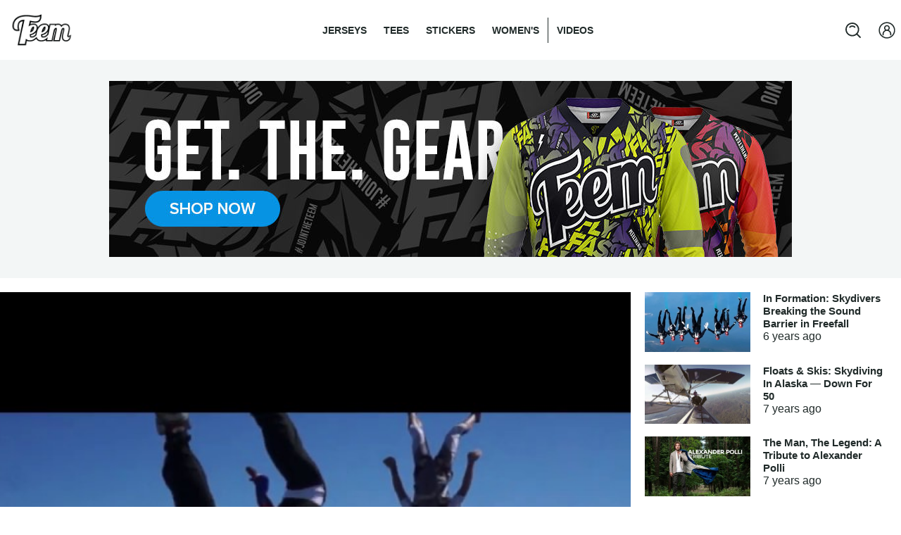

--- FILE ---
content_type: text/html; charset=UTF-8
request_url: https://jointheteem.com/videos/skydiving-videos/project-archive-presents-dare-to-live/
body_size: 24278
content:
<!DOCTYPE html><html lang="en-US" ><head><meta charset="UTF-8"><meta name="viewport" content="width=device-width"><meta name='robots' content='index, follow, max-image-preview:large, max-snippet:-1, max-video-preview:-1' /><style>@font-face{font-family:"sw-icon-font";src:url("https://jointheteem.com/wp-content/plugins/social-warfare/assets/fonts/sw-icon-font.eot?ver=4.5.3");src:url("https://jointheteem.com/wp-content/plugins/social-warfare/assets/fonts/sw-icon-font.eot?ver=4.5.3#iefix") format("embedded-opentype"),url("https://jointheteem.com/wp-content/plugins/social-warfare/assets/fonts/sw-icon-font.woff?ver=4.5.3") format("woff"),url("https://jointheteem.com/wp-content/plugins/social-warfare/assets/fonts/sw-icon-font.ttf?ver=4.5.3") format("truetype"),url("https://jointheteem.com/wp-content/plugins/social-warfare/assets/fonts/sw-icon-font.svg?ver=4.5.3#1445203416") format("svg");font-weight:400;font-style:normal;font-display:block}</style><title>Project Archive Presents: Dare to Live | TEEM</title><meta name="description" content="Here&#039;s another inspiring film from the Project Archive Film Festival, a fundraiser hosted by Kinetic to help support fellow filmmakers during the Covid-19..." /><link rel="canonical" href="https://jointheteem.com/videos/skydiving-videos/project-archive-presents-dare-to-live/" /><meta property="og:locale" content="en_US" /><meta property="og:type" content="article" /><meta property="og:title" content="Project Archive Presents: Dare to Live | TEEM" /><meta property="og:description" content="Here&#039;s another inspiring film from the Project Archive Film Festival, a fundraiser hosted by Kinetic to help support fellow filmmakers during the Covid-19..." /><meta property="og:url" content="https://jointheteem.com/videos/skydiving-videos/project-archive-presents-dare-to-live/" /><meta property="og:site_name" content="TEEM | #JoinTheTeem" /><meta property="article:publisher" content="https://www.facebook.com/JoinTheTeem/" /><meta property="article:published_time" content="2020-04-30T15:26:04+00:00" /><meta property="og:image" content="https://jointheteem.com/wp-content/uploads/2022/01/teem-thumb-32030006.jpg" /><meta property="og:image:width" content="1920" /><meta property="og:image:height" content="1080" /><meta property="og:image:type" content="image/jpeg" /><meta name="author" content="Andrew Revesz" /><meta name="twitter:card" content="summary_large_image" /><meta name="twitter:creator" content="@jointheteem" /><meta name="twitter:site" content="@jointheteem" /><meta name="twitter:label1" content="Written by" /><meta name="twitter:data1" content="Andrew Revesz" /><meta name="twitter:label2" content="Est. reading time" /><meta name="twitter:data2" content="1 minute" /> <script type="application/ld+json" class="yoast-schema-graph">{"@context":"https://schema.org","@graph":[{"@type":"Article","@id":"https://jointheteem.com/videos/skydiving-videos/project-archive-presents-dare-to-live/#article","isPartOf":{"@id":"https://jointheteem.com/videos/skydiving-videos/project-archive-presents-dare-to-live/"},"author":{"name":"Andrew Revesz","@id":"https://jointheteem.com/#/schema/person/b1130993e9b15d702807476657edf93c"},"headline":"Project Archive Presents: Dare to Live","datePublished":"2020-04-30T15:26:04+00:00","dateModified":"2020-04-30T15:26:04+00:00","mainEntityOfPage":{"@id":"https://jointheteem.com/videos/skydiving-videos/project-archive-presents-dare-to-live/"},"wordCount":163,"commentCount":0,"publisher":{"@id":"https://jointheteem.com/#organization"},"image":{"@id":"https://jointheteem.com/videos/skydiving-videos/project-archive-presents-dare-to-live/#primaryimage"},"thumbnailUrl":"https://jointheteem.com/wp-content/uploads/2022/01/teem-thumb-32030006.jpg","keywords":["angle flying","angles","freeflying","johannes bergfors","project archive film festival","short doc"],"articleSection":["Skydiving"],"inLanguage":"en-US","potentialAction":[{"@type":"CommentAction","name":"Comment","target":["https://jointheteem.com/videos/skydiving-videos/project-archive-presents-dare-to-live/#respond"]}]},{"@type":"WebPage","@id":"https://jointheteem.com/videos/skydiving-videos/project-archive-presents-dare-to-live/","url":"https://jointheteem.com/videos/skydiving-videos/project-archive-presents-dare-to-live/","name":"Project Archive Presents: Dare to Live | TEEM","isPartOf":{"@id":"https://jointheteem.com/#website"},"primaryImageOfPage":{"@id":"https://jointheteem.com/videos/skydiving-videos/project-archive-presents-dare-to-live/#primaryimage"},"image":{"@id":"https://jointheteem.com/videos/skydiving-videos/project-archive-presents-dare-to-live/#primaryimage"},"thumbnailUrl":"https://jointheteem.com/wp-content/uploads/2022/01/teem-thumb-32030006.jpg","datePublished":"2020-04-30T15:26:04+00:00","dateModified":"2020-04-30T15:26:04+00:00","description":"Here's another inspiring film from the Project Archive Film Festival, a fundraiser hosted by Kinetic to help support fellow filmmakers during the Covid-19...","breadcrumb":{"@id":"https://jointheteem.com/videos/skydiving-videos/project-archive-presents-dare-to-live/#breadcrumb"},"inLanguage":"en-US","potentialAction":[{"@type":"ReadAction","target":["https://jointheteem.com/videos/skydiving-videos/project-archive-presents-dare-to-live/"]}]},{"@type":"ImageObject","inLanguage":"en-US","@id":"https://jointheteem.com/videos/skydiving-videos/project-archive-presents-dare-to-live/#primaryimage","url":"https://jointheteem.com/wp-content/uploads/2022/01/teem-thumb-32030006.jpg","contentUrl":"https://jointheteem.com/wp-content/uploads/2022/01/teem-thumb-32030006.jpg","width":1920,"height":1080},{"@type":"BreadcrumbList","@id":"https://jointheteem.com/videos/skydiving-videos/project-archive-presents-dare-to-live/#breadcrumb","itemListElement":[{"@type":"ListItem","position":1,"name":"Home","item":"https://jointheteem.com/"},{"@type":"ListItem","position":2,"name":"Project Archive Presents: Dare to Live"}]},{"@type":"WebSite","@id":"https://jointheteem.com/#website","url":"https://jointheteem.com/","name":"TEEM | #JoinTheTeem","description":"We live for this.","publisher":{"@id":"https://jointheteem.com/#organization"},"potentialAction":[{"@type":"SearchAction","target":{"@type":"EntryPoint","urlTemplate":"https://jointheteem.com/?s={search_term_string}"},"query-input":"required name=search_term_string"}],"inLanguage":"en-US"},{"@type":"Organization","@id":"https://jointheteem.com/#organization","name":"TEEM Media House","url":"https://jointheteem.com/","logo":{"@type":"ImageObject","inLanguage":"en-US","@id":"https://jointheteem.com/#/schema/logo/image/","url":"https://jointheteem.com/wp-content/uploads/2022/01/teem-logo-black-small-v3.png","contentUrl":"https://jointheteem.com/wp-content/uploads/2022/01/teem-logo-black-small-v3.png","width":200,"height":100,"caption":"TEEM Media House"},"image":{"@id":"https://jointheteem.com/#/schema/logo/image/"},"sameAs":["https://www.facebook.com/JoinTheTeem/","https://x.com/jointheteem","https://www.instagram.com/jointheteem/","https://www.youtube.com/channel/UC_-B62HKdQK1_lUfQXJfuZA"]},{"@type":"Person","@id":"https://jointheteem.com/#/schema/person/b1130993e9b15d702807476657edf93c","name":"Andrew Revesz","image":{"@type":"ImageObject","inLanguage":"en-US","@id":"https://jointheteem.com/#/schema/person/image/","url":"https://secure.gravatar.com/avatar/2887ac56bd3c2e3d01700cf257346f2b?s=96&d=mm&r=g","contentUrl":"https://secure.gravatar.com/avatar/2887ac56bd3c2e3d01700cf257346f2b?s=96&d=mm&r=g","caption":"Andrew Revesz"}}]}</script>  <script type='application/javascript'>console.log('PixelYourSite PRO version 8.6.7');</script> <link rel="alternate" type="application/rss+xml" title="TEEM | #JoinTheTeem &raquo; Project Archive Presents: Dare to Live Comments Feed" href="https://jointheteem.com/videos/skydiving-videos/project-archive-presents-dare-to-live/feed/" /><link data-optimized="1" rel='stylesheet' id='social-warfare-block-css-css' href='https://jointheteem.com/wp-content/litespeed/css/3b078c7339db11e24ada0d682361760a.css?ver=66f2b' type='text/css' media='all' /><link data-optimized="1" rel='stylesheet' id='wp-block-library-css' href='https://jointheteem.com/wp-content/litespeed/css/f8443711696355b3699dedb63dc3b284.css?ver=f2ec7' type='text/css' media='all' /><style id='classic-theme-styles-inline-css' type='text/css'>/*! This file is auto-generated */
.wp-block-button__link{color:#fff;background-color:#32373c;border-radius:9999px;box-shadow:none;text-decoration:none;padding:calc(.667em + 2px) calc(1.333em + 2px);font-size:1.125em}.wp-block-file__button{background:#32373c;color:#fff;text-decoration:none}</style><style id='global-styles-inline-css' type='text/css'>:root{--wp--preset--aspect-ratio--square:1;--wp--preset--aspect-ratio--4-3:4/3;--wp--preset--aspect-ratio--3-4:3/4;--wp--preset--aspect-ratio--3-2:3/2;--wp--preset--aspect-ratio--2-3:2/3;--wp--preset--aspect-ratio--16-9:16/9;--wp--preset--aspect-ratio--9-16:9/16;--wp--preset--color--black:#000;--wp--preset--color--cyan-bluish-gray:#abb8c3;--wp--preset--color--white:#fff;--wp--preset--color--pale-pink:#f78da7;--wp--preset--color--vivid-red:#cf2e2e;--wp--preset--color--luminous-vivid-orange:#ff6900;--wp--preset--color--luminous-vivid-amber:#fcb900;--wp--preset--color--light-green-cyan:#7bdcb5;--wp--preset--color--vivid-green-cyan:#00d084;--wp--preset--color--pale-cyan-blue:#8ed1fc;--wp--preset--color--vivid-cyan-blue:#0693e3;--wp--preset--color--vivid-purple:#9b51e0;--wp--preset--gradient--vivid-cyan-blue-to-vivid-purple:linear-gradient(135deg,rgba(6,147,227,1) 0%,#9b51e0 100%);--wp--preset--gradient--light-green-cyan-to-vivid-green-cyan:linear-gradient(135deg,#7adcb4 0%,#00d082 100%);--wp--preset--gradient--luminous-vivid-amber-to-luminous-vivid-orange:linear-gradient(135deg,rgba(252,185,0,1) 0%,rgba(255,105,0,1) 100%);--wp--preset--gradient--luminous-vivid-orange-to-vivid-red:linear-gradient(135deg,rgba(255,105,0,1) 0%,#cf2e2e 100%);--wp--preset--gradient--very-light-gray-to-cyan-bluish-gray:linear-gradient(135deg,#eee 0%,#a9b8c3 100%);--wp--preset--gradient--cool-to-warm-spectrum:linear-gradient(135deg,#4aeadc 0%,#9778d1 20%,#cf2aba 40%,#ee2c82 60%,#fb6962 80%,#fef84c 100%);--wp--preset--gradient--blush-light-purple:linear-gradient(135deg,#ffceec 0%,#9896f0 100%);--wp--preset--gradient--blush-bordeaux:linear-gradient(135deg,#fecda5 0%,#fe2d2d 50%,#6b003e 100%);--wp--preset--gradient--luminous-dusk:linear-gradient(135deg,#ffcb70 0%,#c751c0 50%,#4158d0 100%);--wp--preset--gradient--pale-ocean:linear-gradient(135deg,#fff5cb 0%,#b6e3d4 50%,#33a7b5 100%);--wp--preset--gradient--electric-grass:linear-gradient(135deg,#caf880 0%,#71ce7e 100%);--wp--preset--gradient--midnight:linear-gradient(135deg,#020381 0%,#2874fc 100%);--wp--preset--font-size--small:13px;--wp--preset--font-size--medium:20px;--wp--preset--font-size--large:36px;--wp--preset--font-size--x-large:42px;--wp--preset--spacing--20:.44rem;--wp--preset--spacing--30:.67rem;--wp--preset--spacing--40:1rem;--wp--preset--spacing--50:1.5rem;--wp--preset--spacing--60:2.25rem;--wp--preset--spacing--70:3.38rem;--wp--preset--spacing--80:5.06rem;--wp--preset--shadow--natural:6px 6px 9px rgba(0,0,0,.2);--wp--preset--shadow--deep:12px 12px 50px rgba(0,0,0,.4);--wp--preset--shadow--sharp:6px 6px 0px rgba(0,0,0,.2);--wp--preset--shadow--outlined:6px 6px 0px -3px rgba(255,255,255,1),6px 6px rgba(0,0,0,1);--wp--preset--shadow--crisp:6px 6px 0px rgba(0,0,0,1)}:where(.is-layout-flex){gap:.5em}:where(.is-layout-grid){gap:.5em}body .is-layout-flex{display:flex}.is-layout-flex{flex-wrap:wrap;align-items:center}.is-layout-flex>:is(*,div){margin:0}body .is-layout-grid{display:grid}.is-layout-grid>:is(*,div){margin:0}:where(.wp-block-columns.is-layout-flex){gap:2em}:where(.wp-block-columns.is-layout-grid){gap:2em}:where(.wp-block-post-template.is-layout-flex){gap:1.25em}:where(.wp-block-post-template.is-layout-grid){gap:1.25em}.has-black-color{color:var(--wp--preset--color--black) !important}.has-cyan-bluish-gray-color{color:var(--wp--preset--color--cyan-bluish-gray) !important}.has-white-color{color:var(--wp--preset--color--white) !important}.has-pale-pink-color{color:var(--wp--preset--color--pale-pink) !important}.has-vivid-red-color{color:var(--wp--preset--color--vivid-red) !important}.has-luminous-vivid-orange-color{color:var(--wp--preset--color--luminous-vivid-orange) !important}.has-luminous-vivid-amber-color{color:var(--wp--preset--color--luminous-vivid-amber) !important}.has-light-green-cyan-color{color:var(--wp--preset--color--light-green-cyan) !important}.has-vivid-green-cyan-color{color:var(--wp--preset--color--vivid-green-cyan) !important}.has-pale-cyan-blue-color{color:var(--wp--preset--color--pale-cyan-blue) !important}.has-vivid-cyan-blue-color{color:var(--wp--preset--color--vivid-cyan-blue) !important}.has-vivid-purple-color{color:var(--wp--preset--color--vivid-purple) !important}.has-black-background-color{background-color:var(--wp--preset--color--black) !important}.has-cyan-bluish-gray-background-color{background-color:var(--wp--preset--color--cyan-bluish-gray) !important}.has-white-background-color{background-color:var(--wp--preset--color--white) !important}.has-pale-pink-background-color{background-color:var(--wp--preset--color--pale-pink) !important}.has-vivid-red-background-color{background-color:var(--wp--preset--color--vivid-red) !important}.has-luminous-vivid-orange-background-color{background-color:var(--wp--preset--color--luminous-vivid-orange) !important}.has-luminous-vivid-amber-background-color{background-color:var(--wp--preset--color--luminous-vivid-amber) !important}.has-light-green-cyan-background-color{background-color:var(--wp--preset--color--light-green-cyan) !important}.has-vivid-green-cyan-background-color{background-color:var(--wp--preset--color--vivid-green-cyan) !important}.has-pale-cyan-blue-background-color{background-color:var(--wp--preset--color--pale-cyan-blue) !important}.has-vivid-cyan-blue-background-color{background-color:var(--wp--preset--color--vivid-cyan-blue) !important}.has-vivid-purple-background-color{background-color:var(--wp--preset--color--vivid-purple) !important}.has-black-border-color{border-color:var(--wp--preset--color--black) !important}.has-cyan-bluish-gray-border-color{border-color:var(--wp--preset--color--cyan-bluish-gray) !important}.has-white-border-color{border-color:var(--wp--preset--color--white) !important}.has-pale-pink-border-color{border-color:var(--wp--preset--color--pale-pink) !important}.has-vivid-red-border-color{border-color:var(--wp--preset--color--vivid-red) !important}.has-luminous-vivid-orange-border-color{border-color:var(--wp--preset--color--luminous-vivid-orange) !important}.has-luminous-vivid-amber-border-color{border-color:var(--wp--preset--color--luminous-vivid-amber) !important}.has-light-green-cyan-border-color{border-color:var(--wp--preset--color--light-green-cyan) !important}.has-vivid-green-cyan-border-color{border-color:var(--wp--preset--color--vivid-green-cyan) !important}.has-pale-cyan-blue-border-color{border-color:var(--wp--preset--color--pale-cyan-blue) !important}.has-vivid-cyan-blue-border-color{border-color:var(--wp--preset--color--vivid-cyan-blue) !important}.has-vivid-purple-border-color{border-color:var(--wp--preset--color--vivid-purple) !important}.has-vivid-cyan-blue-to-vivid-purple-gradient-background{background:var(--wp--preset--gradient--vivid-cyan-blue-to-vivid-purple) !important}.has-light-green-cyan-to-vivid-green-cyan-gradient-background{background:var(--wp--preset--gradient--light-green-cyan-to-vivid-green-cyan) !important}.has-luminous-vivid-amber-to-luminous-vivid-orange-gradient-background{background:var(--wp--preset--gradient--luminous-vivid-amber-to-luminous-vivid-orange) !important}.has-luminous-vivid-orange-to-vivid-red-gradient-background{background:var(--wp--preset--gradient--luminous-vivid-orange-to-vivid-red) !important}.has-very-light-gray-to-cyan-bluish-gray-gradient-background{background:var(--wp--preset--gradient--very-light-gray-to-cyan-bluish-gray) !important}.has-cool-to-warm-spectrum-gradient-background{background:var(--wp--preset--gradient--cool-to-warm-spectrum) !important}.has-blush-light-purple-gradient-background{background:var(--wp--preset--gradient--blush-light-purple) !important}.has-blush-bordeaux-gradient-background{background:var(--wp--preset--gradient--blush-bordeaux) !important}.has-luminous-dusk-gradient-background{background:var(--wp--preset--gradient--luminous-dusk) !important}.has-pale-ocean-gradient-background{background:var(--wp--preset--gradient--pale-ocean) !important}.has-electric-grass-gradient-background{background:var(--wp--preset--gradient--electric-grass) !important}.has-midnight-gradient-background{background:var(--wp--preset--gradient--midnight) !important}.has-small-font-size{font-size:var(--wp--preset--font-size--small) !important}.has-medium-font-size{font-size:var(--wp--preset--font-size--medium) !important}.has-large-font-size{font-size:var(--wp--preset--font-size--large) !important}.has-x-large-font-size{font-size:var(--wp--preset--font-size--x-large) !important}:where(.wp-block-post-template.is-layout-flex){gap:1.25em}:where(.wp-block-post-template.is-layout-grid){gap:1.25em}:where(.wp-block-columns.is-layout-flex){gap:2em}:where(.wp-block-columns.is-layout-grid){gap:2em}:root :where(.wp-block-pullquote){font-size:1.5em;line-height:1.6}</style><link data-optimized="1" rel='stylesheet' id='automaticcss-framework-css' href='https://jointheteem.com/wp-content/litespeed/css/88294d41e3e896b4b6d545494e6fe022.css?ver=2ca0f' type='text/css' media='all' /><link data-optimized="1" rel='stylesheet' id='automaticcss-vars-css' href='https://jointheteem.com/wp-content/litespeed/css/0386fc6bf4636960142e3ed9f2259d03.css?ver=4d842' type='text/css' media='all' /><link data-optimized="1" rel='stylesheet' id='oxygen-css' href='https://jointheteem.com/wp-content/litespeed/css/49b6ee61e4fd64e1bbfc1c897718cc44.css?ver=d6745' type='text/css' media='all' /><link data-optimized="1" rel='stylesheet' id='core-sss-css' href='https://jointheteem.com/wp-content/litespeed/css/622912847135053fc30d05bbb8811b44.css?ver=963c5' type='text/css' media='all' /><style id='wpgb-head-inline-css' type='text/css'>.wp-grid-builder:not(.wpgb-template),.wpgb-facet{opacity:.01}.wpgb-facet fieldset{margin:0;padding:0;border:none;outline:none;box-shadow:none}.wpgb-facet fieldset:last-child{margin-bottom:40px}.wpgb-facet fieldset legend.wpgb-sr-only{height:1px;width:1px}</style><link data-optimized="1" rel='stylesheet' id='social_warfare-css' href='https://jointheteem.com/wp-content/litespeed/css/9f2cbe51b67acf5aa1c89406b7f14d82.css?ver=95048' type='text/css' media='all' /><link data-optimized="1" rel='stylesheet' id='splide-css' href='https://jointheteem.com/wp-content/litespeed/css/05d0d2da076cd1ebdaa505cd54bd3c89.css?ver=e7a89' type='text/css' media='all' /> <script   type="text/javascript" src="https://jointheteem.com/wp-includes/js/jquery/jquery.min.js?ver=3.7.1" id="jquery-core-js"></script> <script   type="text/javascript" src="https://jointheteem.com/wp-includes/js/jquery/jquery-migrate.min.js?ver=3.4.1" id="jquery-migrate-js"></script> <script   type="text/javascript" src="https://jointheteem.com/wp-content/plugins/pixelyoursite-super-pack/dist/scripts/public.js?ver=3.0.4" id="pys_sp_public_js-js"></script> <script   type="text/javascript" src="https://jointheteem.com/wp-content/plugins/oxy-ninja/public/js/splide/splide.min.js?ver=2.4.20" id="splide-js"></script> <script   type="text/javascript" src="https://jointheteem.com/wp-content/plugins/oxy-ninja/public/js/splide/splide-extension-autoscroll.js?ver=0.1.0" id="splide-autoscroll-js"></script> <script   type="text/javascript" src="https://jointheteem.com/wp-content/plugins/pixelyoursite-pro/dist/scripts/js.cookie-2.1.3.min.js?ver=2.1.3" id="js-cookie-js"></script> <script   type="text/javascript" src="https://jointheteem.com/wp-content/plugins/pixelyoursite-pro/dist/scripts/jquery.bind-first-0.2.3.min.js?ver=6.6.4" id="jquery-bind-first-js"></script> <script   type="text/javascript" src="https://jointheteem.com/wp-content/plugins/pixelyoursite-pro/dist/scripts/vimeo.min.js?ver=6.6.4" id="vimeo-js"></script> <script type="text/javascript" id="pys-js-extra">/*  */
var pysOptions = {"staticEvents":{"facebook":{"init_event":[{"delay":0,"type":"static","name":"PageView","eventID":"317adbd5-6fbf-4ba8-becf-ccdd2378de85","pixelIds":["122196894787406"],"params":{"tags":"angle flying, angles, freeflying, johannes bergfors, project archive film festival, short doc","post_category":"Skydiving","page_title":"Project Archive Presents: Dare to Live","post_type":"post","post_id":12126,"plugin":"PixelYourSite","event_url":"jointheteem.com\/videos\/skydiving-videos\/project-archive-presents-dare-to-live\/","user_role":"guest"},"e_id":"init_event","ids":[],"hasTimeWindow":false,"timeWindow":0,"woo_order":"","edd_order":""}]}},"dynamicEvents":[],"triggerEvents":[],"triggerEventTypes":[],"facebook":{"pixelIds":["122196894787406"],"advancedMatching":[],"removeMetadata":false,"wooVariableAsSimple":false,"serverApiEnabled":true,"ajaxForServerEvent":false,"wooCRSendFromServer":false,"send_external_id":true},"ga":{"trackingIds":["UA-63752803-1","G-H6ST8NCX1J"],"enhanceLinkAttr":false,"anonimizeIP":false,"retargetingLogic":"ecomm","crossDomainEnabled":false,"crossDomainAcceptIncoming":false,"crossDomainDomains":[],"wooVariableAsSimple":true,"isDebugEnabled":[],"disableAdvertisingFeatures":false,"disableAdvertisingPersonalization":false},"debug":"","siteUrl":"https:\/\/jointheteem.com","ajaxUrl":"https:\/\/jointheteem.com\/wp-admin\/admin-ajax.php","trackUTMs":"1","trackTrafficSource":"1","user_id":"0","enable_lading_page_param":"1","cookie_duration":"7","signal_watch_video_enabled":"1","enable_event_day_param":"1","enable_event_month_param":"1","enable_event_time_param":"1","enable_remove_target_url_param":"1","enable_remove_download_url_param":"1","gdpr":{"ajax_enabled":false,"all_disabled_by_api":false,"facebook_disabled_by_api":false,"tiktok_disabled_by_api":false,"analytics_disabled_by_api":false,"google_ads_disabled_by_api":false,"pinterest_disabled_by_api":false,"bing_disabled_by_api":false,"facebook_prior_consent_enabled":true,"tiktok_prior_consent_enabled":true,"analytics_prior_consent_enabled":true,"google_ads_prior_consent_enabled":true,"pinterest_prior_consent_enabled":true,"bing_prior_consent_enabled":true,"cookiebot_integration_enabled":false,"cookiebot_facebook_consent_category":"marketing","cookiebot_analytics_consent_category":"statistics","cookiebot_google_ads_consent_category":"marketing","cookiebot_pinterest_consent_category":"marketing","cookiebot_bing_consent_category":"marketing","cookie_notice_integration_enabled":false,"cookie_law_info_integration_enabled":false,"real_cookie_banner_integration_enabled":false,"consent_magic_integration_enabled":false},"edd":{"enabled":false},"woo":{"enabled":false}};
/*  */</script> <script   type="text/javascript" src="https://jointheteem.com/wp-content/plugins/pixelyoursite-pro/dist/scripts/public.js?ver=8.6.7" id="pys-js"></script> <link rel="https://api.w.org/" href="https://jointheteem.com/wp-json/" /><link rel="alternate" title="JSON" type="application/json" href="https://jointheteem.com/wp-json/wp/v2/posts/12126" /><link rel="EditURI" type="application/rsd+xml" title="RSD" href="https://jointheteem.com/xmlrpc.php?rsd" /><meta name="generator" content="WordPress 6.6.4" /><link rel='shortlink' href='https://jointheteem.com/?p=12126' /><link rel="alternate" title="oEmbed (JSON)" type="application/json+oembed" href="https://jointheteem.com/wp-json/oembed/1.0/embed?url=https%3A%2F%2Fjointheteem.com%2Fvideos%2Fskydiving-videos%2Fproject-archive-presents-dare-to-live%2F" /><link rel="alternate" title="oEmbed (XML)" type="text/xml+oembed" href="https://jointheteem.com/wp-json/oembed/1.0/embed?url=https%3A%2F%2Fjointheteem.com%2Fvideos%2Fskydiving-videos%2Fproject-archive-presents-dare-to-live%2F&#038;format=xml" /> <script async src="https://pagead2.googlesyndication.com/pagead/js/adsbygoogle.js?client=ca-pub-1768569442227428"
     crossorigin="anonymous"></script><meta name="facebook-domain-verification" content="kag5ym20qka8y72fcmdx813yuogbx8" /><noscript><style>.wp-grid-builder .wpgb-card.wpgb-card-hidden .wpgb-card-wrapper{opacity:1!important;visibility:visible!important;transform:none!important}.wpgb-facet {opacity:1!important;pointer-events:auto!important}.wpgb-facet *:not(.wpgb-pagination-facet){display:none}</style></noscript><link rel="icon" href="https://jointheteem.com/wp-content/uploads/2022/02/cropped-icon-dark-512-32x32.png" sizes="32x32" /><link rel="icon" href="https://jointheteem.com/wp-content/uploads/2022/02/cropped-icon-dark-512-192x192.png" sizes="192x192" /><link rel="apple-touch-icon" href="https://jointheteem.com/wp-content/uploads/2022/02/cropped-icon-dark-512-180x180.png" /><meta name="msapplication-TileImage" content="https://jointheteem.com/wp-content/uploads/2022/02/cropped-icon-dark-512-270x270.png" /><link data-optimized="1" rel='stylesheet' id='oxygen-cache-5055-css' href='https://jointheteem.com/wp-content/litespeed/css/4f351bdebfff7f9eab4102e23ad3b060.css?ver=50c0f' type='text/css' media='all' /><link data-optimized="1" rel='stylesheet' id='oxygen-cache-42-css' href='https://jointheteem.com/wp-content/litespeed/css/5dd51f7ed2cff9433312e81300e152db.css?ver=a6ef2' type='text/css' media='all' /><link data-optimized="1" rel='stylesheet' id='oxygen-universal-styles-css' href='https://jointheteem.com/wp-content/litespeed/css/87e2c9123339fd2679bbdce5d573c23f.css?ver=50a55' type='text/css' media='all' /><link data-optimized="1" rel='stylesheet' id='automaticcss-overrides-css' href='https://jointheteem.com/wp-content/litespeed/css/a9cb186aa6c1146261a454d96bd90881.css?ver=0898a' type='text/css' media='all' /></head><body class="post-template-default single single-post postid-12126 single-format-standard  wp-embed-responsive oxygen-body" > <script type="text/javascript" async="" src="https://static.klaviyo.com/onsite/js/klaviyo.js?company_id=U3iSi3"></script> <header id="div_block-749-5055" class="ct-div-block" ><header id="_header-750-5055" class="oxy-header-wrapper oxy-overlay-header oxy-header" ><div id="_header_row-751-5055" class="oxy-header-row" ><div class="oxy-header-container"><div id="_header_left-752-5055" class="oxy-header-left" ><a id="link-753-5055" class="ct-link " href="/" target="_self"  ><img id="image-754-5055" alt="" src="https://jointheteem.com/wp-content/uploads/2022/01/teem-logo-black-small-v3.png" class="ct-image" srcset="https://jointheteem.com/wp-content/uploads/2022/01/teem-logo-black-small-v3.png 200w, https://jointheteem.com/wp-content/uploads/2022/01/teem-logo-black-small-v3-150x75.png 150w" sizes="(max-width: 200px) 100vw, 200px" /></a></div><div id="_header_center-755-5055" class="oxy-header-center" ><nav id="_nav_menu-756-5055" class="oxy-nav-menu " ><div class='oxy-menu-toggle'><div class='oxy-nav-menu-hamburger-wrap'><div class='oxy-nav-menu-hamburger'><div class='oxy-nav-menu-hamburger-line'></div><div class='oxy-nav-menu-hamburger-line'></div><div class='oxy-nav-menu-hamburger-line'></div></div></div></div><div class="menu-desktop-shop-menu-container"><ul id="menu-desktop-shop-menu" class="oxy-nav-menu-list"><li id="menu-item-13444" class="menu-item menu-item-type-custom menu-item-object-custom menu-item-13444"><a href="https://shop.jointheteem.com/collections/mens-pro-jerseys">Jerseys</a></li><li id="menu-item-13445" class="menu-item menu-item-type-custom menu-item-object-custom menu-item-13445"><a href="https://shop.jointheteem.com/collections/mens-tees">Tees</a></li><li id="menu-item-13448" class="menu-item menu-item-type-custom menu-item-object-custom menu-item-13448"><a href="https://shop.jointheteem.com/collections/stickers">Stickers</a></li><li id="menu-item-13449" class="menu-item menu-item-type-custom menu-item-object-custom menu-item-13449"><a href="https://shop.jointheteem.com/collections/womens-pro-jerseys">Women's</a></li></ul></div></nav><nav id="_nav_menu-757-5055" class="oxy-nav-menu  oxy-nav-menu-dropdowns oxy-nav-menu-dropdown-arrow" ><div class='oxy-menu-toggle'><div class='oxy-nav-menu-hamburger-wrap'><div class='oxy-nav-menu-hamburger'><div class='oxy-nav-menu-hamburger-line'></div><div class='oxy-nav-menu-hamburger-line'></div><div class='oxy-nav-menu-hamburger-line'></div></div></div></div><div class="menu-desktop-media-menu-container"><ul id="menu-desktop-media-menu" class="oxy-nav-menu-list"><li id="menu-item-12202" class="menu-item menu-item-type-taxonomy menu-item-object-category current-post-ancestor menu-item-12202"><a href="https://jointheteem.com/videos/">Videos</a></li></ul></div></nav></div><div id="_header_right-758-5055" class="oxy-header-right" ><div id="div_block-759-5055" class="ct-div-block " ><div id="-header-search-760-5055" class="oxy-header-search "><button aria-label="Open search" class="oxy-header-search_toggle oxy-header-search_toggle-open" data-prevent-scroll="false"><span class="oxy-header-search_toggle-text"></span><svg class="oxy-header-search_open-icon" id="open-header-search-760-5055-icon"><use xlink:href="#OxyNinjaCoreicon-search-loupe-magnify-glass"></use></svg></button><form role="search" method="get" class="oxy-header-search_form" action="https://jointheteem.com/"><div class="oxy-header-container">
<label>
<span class="screen-reader-text">Search for:</span>
<input required type="search" class="oxy-header-search_search-field" placeholder="Search By Typing Keywords..." value="" name="s" title="Search for:" />
</label><button aria-label="Close search" type=button class="oxy-header-search_toggle"><svg class="oxy-header-search_close-icon" id="close-header-search-760-5055-icon"><use xlink:href="#Iconoiriconoir-cancel"></use></svg></button><input type="submit" class="search-submit" value="Search" /></div></form></div><div id="-burger-trigger-762-5055" class="oxy-burger-trigger  "><button data-touch="touchend"  class="hamburger hamburger--elastic " type="button"><span class="hamburger-box"><span class="hamburger-inner"></span></span></button></div><a id="link-763-5055" class="ct-link" href="https://shop.jointheteem.com/account/login" target="_self"  ><div id="fancy_icon-764-5055" class="ct-fancy-icon" ><svg id="svg-fancy_icon-764-5055"><use xlink:href="#Iconoiriconoir-user-circle-alt"></use></svg></div></a></div></div></div></div></header></header><section id="section-249-32030661" class=" ct-section " ><div class="ct-section-inner-wrap"><section id="section-3383-42" class=" ct-section bg--base-ultra-light" ><div class="ct-section-inner-wrap"><div id="div_block-3384-42" class="ct-div-block center--all" ><a id="link-3385-42" class="ct-link self--center" href="https://shop.jointheteem.com/?utm_campaign=Summer%202022&#038;utm_medium=video%20page%20-%20hero%20banner&#038;utm_source=website&#038;utm_content=shop%20now&#038;utm_term=" target="_self"  ><img id="image-3386-42" alt="" src="https://jointheteem.com/wp-content/uploads/2022/11/970-250-web-banner-fly-fast-collection.jpg" class="ct-image" srcset="https://jointheteem.com/wp-content/uploads/2022/11/970-250-web-banner-fly-fast-collection.jpg 970w, https://jointheteem.com/wp-content/uploads/2022/11/970-250-web-banner-fly-fast-collection-768x198.jpg 768w, https://jointheteem.com/wp-content/uploads/2022/11/970-250-web-banner-fly-fast-collection-150x39.jpg 150w, https://jointheteem.com/wp-content/uploads/2022/11/970-250-web-banner-fly-fast-collection-300x77.jpg 300w, https://jointheteem.com/wp-content/uploads/2022/11/970-250-web-banner-fly-fast-collection-480x124.jpg 480w, https://jointheteem.com/wp-content/uploads/2022/11/970-250-web-banner-fly-fast-collection-640x165.jpg 640w, https://jointheteem.com/wp-content/uploads/2022/11/970-250-web-banner-fly-fast-collection-720x186.jpg 720w, https://jointheteem.com/wp-content/uploads/2022/11/970-250-web-banner-fly-fast-collection-840x216.jpg 840w, https://jointheteem.com/wp-content/uploads/2022/11/970-250-web-banner-fly-fast-collection-960x247.jpg 960w, https://jointheteem.com/wp-content/uploads/2022/11/970-250-web-banner-fly-fast-collection-600x155.jpg 600w" sizes="(max-width: 970px) 100vw, 970px" /></a></div></div></section><section id="section-224-473" class=" ct-section bg--white" ><div class="ct-section-inner-wrap"><div id="new_columns-1673-32030662" class="ct-new-columns" ><div id="div_block-1674-32030662" class="ct-div-block " ><div id="code_block-2877-32030662" class="ct-code-block " ><style>@supports not (aspect-ratio:16/9){presto-player:not(.hydrated){height:0;padding-bottom:56%;position:relative}}presto-player:not(.hydrated){position:relative;background:rgba(0,0,0,.1);width:100%;display:block;aspect-ratio:16/9}presto-player:not(.hydrated) .presto-loader{display:block}.presto-block-video:not(.presto-sticky-parent){border-radius:var(--presto-player-border-radius,0px);overflow:hidden;transform:translateZ(0)}.presto-block-video.presto-provider-audio{overflow:visible}.presto-block-video .presto-sticky-parent{overflow:auto;transform:none}.presto-sticky-parent{z-index:99998 !important}.presto-player-fullscreen-open{z-index:9999999 !important;overflow:visible !important;transform:none !important}</style><figure class="wp-block-video presto-block-video  presto-provider-youtube" style="--plyr-color-main: #00b3ff; --plyr-captions-background: #000000; --presto-player-logo-width: 150px; ">
<presto-player  id="presto-player-1" src="//www.youtube.com/embed/o2zZrcLC8Ps?iv_load_policy=3&amp;modestbranding=1&amp;playinline=1&amp;showinfo=0&amp;rel=0&amp;enablejsapi=1" media-title="https://www.youtube.com/watch?v=o2zZrcLC8Ps" css=".plyr--html5 .plyr__video-wrapper, .plyr--youtube .plyr__video-wrapper{ aspect-ratio: 16/9 !important; padding-bottom: 56.25%; height: 0; }" class="presto-video-id-2983 presto-preset-id-6 skin-default caption-style-default" skin="default" icon-url="https://jointheteem.com/wp-content/plugins/presto-player/img/sprite.svg" preload="auto" poster="" playsinline  ></presto-player></figure> <script>var player = document.querySelector('presto-player#presto-player-1');
            player.video_id = 2983;
                                                player.preset = {"id":6,"name":"Custom Player - Featured Videos","slug":"custom-player-featured-videos","icon":"","skin":"default","play-large":true,"rewind":true,"play":true,"fast-forward":false,"progress":true,"current-time":true,"mute":true,"volume":true,"speed":false,"pip":false,"fullscreen":true,"captions":false,"reset_on_end":false,"auto_hide":true,"captions_enabled":false,"save_player_position":false,"sticky_scroll":false,"sticky_scroll_position":"","on_video_end":"go-to-start","play_video_viewport":false,"hide_youtube":true,"lazy_load_youtube":true,"hide_logo":true,"border_radius":0,"caption_style":"default","caption_background":"#000000","is_locked":false,"cta":{"enabled":false,"percentage":100,"show_rewatch":true,"show_skip":true,"headline":"","bottom_text":"","show_button":true,"button_text":"","button_color":"","button_text_color":"","background_opacity":0,"button_link":{"id":"","url":"","type":"","opensInNewTab":false},"button_radius":0},"watermark":{"enabled":false,"text":"Enter your watermark text.","backgroundColor":"#333","color":"#fff","opacity":80,"position":"top-right"},"email_collection":{"enabled":false,"behavior":"pause","percentage":0,"allow_skip":false,"provider":"","provider_list":"","provider_tag":"","border_radius":0,"headline":"","bottom_text":"","button_text":"","button_color":null,"button_text_color":null},"action_bar":{"enabled":false,"percentage_start":0,"text":"","background_color":"","button_type":"none","button_count":false,"button_text":"","button_radius":0,"button_color":"","button_text_color":"","button_link":{"id":"","url":"","type":"","opensInNewTab":false}},"created_by":3,"created_at":"2022-01-15 19:01:13","updated_at":"2022-01-15 19:01:13","deleted_at":"","search":[""]};
                                                                player.chapters = [];
                                                                player.overlays = [];
                                                                player.tracks = [];
                                                                player.branding = {"logo":"","color":"#00b3ff","logo_width":150,"player_css":".plyr--html5 .plyr__video-wrapper, .plyr--youtube .plyr__video-wrapper{\n  aspect-ratio: 16\/9 !important;\n  padding-bottom: 56.25%;\n  height: 0;\n}"};
                                                                player.blockAttributes = {"id":2983,"src":"https:\/\/www.youtube.com\/watch?v=o2zZrcLC8Ps","title":"https:\/\/www.youtube.com\/watch?v=o2zZrcLC8Ps","provider":"youtube","custom_field":"","poster":"","preload":"auto","preset":"6","autoplay":"0","chapters":[],"overlays":[],"tracks":[],"playsInline":true,"mutedPreview":{"enabled":false,"captions":false},"className":""};
                                                                                            player.skin = "default";
                                                                player.analytics = false;
                                                                player.automations = false;
                                                                player.provider = "youtube";
                                                                player.video_id = 2983;
                                                                                                                        player.provider_video_id = "o2zZrcLC8Ps";
                                                                player.youtube = {"noCookie":false,"channelId":"","show_count":false};</script> </div><div id="div_block-698-32030662" class="ct-div-block owl--m margin-top--xs" ><h1 id="headline-2614-32030662" class="ct-headline text--xl"><span id="span-2615-32030662" class="ct-span" >Project Archive Presents: Dare to Live</span></h1><div id="new_columns-475-13" class="ct-new-columns " ><div id="div_block-476-13" class="ct-div-block" ><img id="image-478-13" alt="" src="https://secure.gravatar.com/avatar/2887ac56bd3c2e3d01700cf257346f2b?s=200&d=mm&r=g" class="ct-image c-avatar-s"/></div><div id="div_block-477-13" class="ct-div-block " ><div id="text_block-2480-32030662" class="ct-text-block " ><span id="span-2481-32030662" class="ct-span" >Andrew Revesz</span></div>
<span id="-post-modified-date-771-32030662" class="oxy-post-modified-date  "> <time class=modified-time>6 years</time> ago</span></div><div id="div_block-1766-32030662" class="ct-div-block " ><div id="shortcode-1770-32030662" class="ct-shortcode" ><div class="swp_social_panel swp_horizontal_panel swp_flat_fresh  swp_default_full_color swp_other_full_color swp_individual_full_color scale-100 scale-full_width" data-min-width="1100" data-float-color="#ffffff" data-float="none" data-float-mobile="none" data-transition="slide" data-post-id="12126" ><div class="nc_tweetContainer swp_share_button swp_facebook" data-network="facebook"><a class="nc_tweet swp_share_link" rel="nofollow noreferrer noopener" target="_blank" href="https://www.facebook.com/share.php?u=https%3A%2F%2Fjointheteem.com%2Fvideos%2Fskydiving-videos%2Fproject-archive-presents-dare-to-live%2F" data-link="https://www.facebook.com/share.php?u=https%3A%2F%2Fjointheteem.com%2Fvideos%2Fskydiving-videos%2Fproject-archive-presents-dare-to-live%2F"><span class="swp_count swp_hide"><span class="iconFiller"><span class="spaceManWilly"><i class="sw swp_facebook_icon"></i><span class="swp_share">Share</span></span></span></span></a></div><div class="nc_tweetContainer swp_share_button swp_twitter" data-network="twitter"><a class="nc_tweet swp_share_link" rel="nofollow noreferrer noopener" target="_blank" href="https://twitter.com/intent/tweet?text=Project+Archive+Presents%3A+Dare+to+Live&url=https%3A%2F%2Fjointheteem.com%2Fvideos%2Fskydiving-videos%2Fproject-archive-presents-dare-to-live%2F&via=jointheteem" data-link="https://twitter.com/intent/tweet?text=Project+Archive+Presents%3A+Dare+to+Live&url=https%3A%2F%2Fjointheteem.com%2Fvideos%2Fskydiving-videos%2Fproject-archive-presents-dare-to-live%2F&via=jointheteem"><span class="swp_count swp_hide"><span class="iconFiller"><span class="spaceManWilly"><i class="sw swp_twitter_icon"></i><span class="swp_share">Tweet</span></span></span></span></a></div></div></div></div></div></div><div id="div_block-1598-32030662" class="ct-div-block margin-bottom--m" ><div id="text_block-569-32030662" class="ct-text-block post-description" ><span id="span-625-32030662" class="ct-span oxy-stock-content-styles" ><p>Here's another inspiring film from the <a href="https://www.facebook.com/events/216039559455887/?active_tab=about" target="_blank" rel="noopener noreferrer">Project Archive Film Festival</a>, a fundraiser hosted by <a href="https://www.facebook.com/KineticLimitless/" target="_blank" rel="noopener noreferrer">Kinetic</a> to help support fellow filmmakers during the Covid-19 shutdown. If you're in a position to spare some shekels for the fundraiser, there is a <a href="https://www.gofundme.com/f/project-archive-artist-benefit-film-festival?utm_medium=copy_link&amp;utm_source=customer&amp;utm_campaign=p_lico+share-sheet" target="_blank" rel="noopener noreferrer">GoFundMe here</a>.</p><h3>About The Film</h3><p>Titled "Dare to Live," this film by Johannes Bergfors began in 2013, long before mirrorless cameras were commonplace and GoPros had stabilization. The commission was to create an inspiring narrative skydiving video, but the production died after the deal fell through. Now, in light of the global struggle that has put our passions on hold, this film becomes more applicable than ever, as it examines the feelings of joy, friendship, and freedom, while grappling with fear, something that has gripped our entire community these last few months.</p><p>If you appreciate this message, please consider <a href="https://www.gofundme.com/f/project-archive-artist-benefit-film-festival?utm_medium=copy_link&amp;utm_source=customer&amp;utm_campaign=p_lico+share-sheet" target="_blank" rel="noopener noreferrer">donating here</a> and by sharing this film with your friends!</p><p>For more of Johannes' great films, visit <a href="https://www.johannesbergfors.com" target="_blank" rel="noopener noreferrer">www.johannesbergfors.com</a></p><div class="swp-hidden-panel-wrap" style="display: none; visibility: collapse; opacity: 0"><div class="swp_social_panel swp_horizontal_panel swp_flat_fresh  swp_default_full_color swp_other_full_color swp_individual_full_color scale-100 scale-full_width" data-min-width="1100" data-float-color="#ffffff" data-float="none" data-float-mobile="none" data-transition="slide" data-post-id="12126" ><div class="nc_tweetContainer swp_share_button swp_facebook" data-network="facebook"><a class="nc_tweet swp_share_link" rel="nofollow noreferrer noopener" target="_blank" href="https://www.facebook.com/share.php?u=https%3A%2F%2Fjointheteem.com%2Fvideos%2Fskydiving-videos%2Fproject-archive-presents-dare-to-live%2F" data-link="https://www.facebook.com/share.php?u=https%3A%2F%2Fjointheteem.com%2Fvideos%2Fskydiving-videos%2Fproject-archive-presents-dare-to-live%2F"><span class="swp_count swp_hide"><span class="iconFiller"><span class="spaceManWilly"><i class="sw swp_facebook_icon"></i><span class="swp_share">Share</span></span></span></span></a></div><div class="nc_tweetContainer swp_share_button swp_twitter" data-network="twitter"><a class="nc_tweet swp_share_link" rel="nofollow noreferrer noopener" target="_blank" href="https://twitter.com/intent/tweet?text=Project+Archive+Presents%3A+Dare+to+Live&url=https%3A%2F%2Fjointheteem.com%2Fvideos%2Fskydiving-videos%2Fproject-archive-presents-dare-to-live%2F&via=jointheteem" data-link="https://twitter.com/intent/tweet?text=Project+Archive+Presents%3A+Dare+to+Live&url=https%3A%2F%2Fjointheteem.com%2Fvideos%2Fskydiving-videos%2Fproject-archive-presents-dare-to-live%2F&via=jointheteem"><span class="swp_count swp_hide"><span class="iconFiller"><span class="spaceManWilly"><i class="sw swp_twitter_icon"></i><span class="swp_share">Tweet</span></span></span></span></a></div></div></div><div class="swp-content-locator"></div></span></div></div><div id="div_block-3167-42" class="ct-div-block rounded--xs margin-top--s bg--base-ultra-light self--center pad--m margin-bottom--xl" ><div id="div_block-3157-42" class="ct-div-block center--all" ><div id="fancy_icon-3158-42" class="ct-fancy-icon" ><svg id="svg-fancy_icon-3158-42"><use xlink:href="#OxyNinjaCoreicon-message-chat"></use></svg></div></div><div id="div_block-3159-42" class="ct-div-block margin-left--s" ><h3 id="headline-3160-42" class="ct-headline">Comments (Coming Soon)</h3><div id="text_block-3161-42" class="ct-text-block margin-top--xs" >Hang tight, our new comments system and community features will be live soon.</div></div></div><div id="div_block-1752-32030662" class="ct-div-block" ><h3 id="headline-1846-32030662" class="ct-headline"><a href="#login"></a><span id="span-2170-32030662" class="ct-span login-modal" ><a href="#">Sign up or login</a></span> to join the conversation.</h3><div id="_comments-627-32030662" class="oxy-comments" ></div></div></div><div id="div_block-1675-32030662" class="ct-div-block " ><div id="_tabs-1216-32030662" class="oxy-tabs-wrapper oxy-tabs c-mdc-tab-bar bg--base-ultra-light margin-bottom--m" data-oxy-tabs-active-tab-class='tabs-7876-tab-active' data-oxy-tabs-contents-wrapper='_tabs_contents-1223-32030662' ><div id="_tab-1217-32030662" class="oxy-tab tabs-7876-tab tabs-7876-tab-active c-mdc-tab__content" ><div id="text_block-1218-32030662" class="ct-text-block c-mdc-tab__text-label" >Up Next</div></div><div id="_tab-1219-32030662" class="oxy-tab tabs-7876-tab tabs-7876-tab-active c-mdc-tab__content" ><div id="text_block-1220-32030662" class="ct-text-block c-mdc-tab__text-label" >Details</div></div><div id="_tab-1221-32030662" class="oxy-tab tabs-7876-tab tabs-7876-tab-active c-mdc-tab__content" ><div id="text_block-1222-32030662" class="ct-text-block c-mdc-tab__text-label" >Comments</div></div></div><div id="_tabs_contents-1223-32030662" class="oxy-tabs-contents-wrapper oxy-tabs-contents" ><div id="_tab_content-1224-32030662" class="oxy-tab-content tabs-contents-7876-tab margin-bottom--m" ><div id="_dynamic_list-2913-32030662"  class="oxy-dynamic-list owl--s"  ><div id="div_block-2914-32030662" class="ct-div-block " ><a id="link-2915-32030662" class="ct-link" href="https://jointheteem.com/videos/skydiving-videos/in-formation-skydivers-breaking-the-sound-barrier-in-freefall/"   ><img id="image-2916-32030662" alt="" src="https://jointheteem.com/wp-content/uploads/2022/01/teem-thumb-32029997-300x169.jpg" class="ct-image"/><div id="div_block-2917-32030662" class="ct-div-block margin-left--s" ><div id="text_block-2918-32030662" class="ct-text-block text--base" ><span id="span-2919-32030662" class="ct-span" >In Formation: Skydivers Breaking the Sound Barrier in Freefall</span></div>
<span id="-post-modified-date-2920-32030662" class="oxy-post-modified-date text--base "> <time class=modified-time>6 years</time> ago</span></div></a></div><div id="div_block-2914-32030662" class="ct-div-block " ><a id="link-2915-32030662" class="ct-link" href="https://jointheteem.com/videos/skydiving-videos/down-for-50-skydiving-in-alaska-floats-and-skis/"   ><img id="image-2916-32030662" alt="" src="https://jointheteem.com/wp-content/uploads/2022/01/teem-thumb-32015536-300x169.jpg" class="ct-image"/><div id="div_block-2917-32030662" class="ct-div-block margin-left--s" ><div id="text_block-2918-32030662" class="ct-text-block text--base" ><span id="span-2919-32030662" class="ct-span" >Floats &#038; Skis: Skydiving In Alaska — Down For 50</span></div>
<span id="-post-modified-date-2920-32030662" class="oxy-post-modified-date text--base "> <time class=modified-time>7 years</time> ago</span></div></a></div><div id="div_block-2914-32030662" class="ct-div-block " ><a id="link-2915-32030662" class="ct-link" href="https://jointheteem.com/videos/base-jumping-videos/the-man-the-legend-a-tribute-to-alexander-polli-wingsuit-base-jump/"   ><img id="image-2916-32030662" alt="" src="https://jointheteem.com/wp-content/uploads/2022/01/teem-thumb-25947-300x169.jpg" class="ct-image"/><div id="div_block-2917-32030662" class="ct-div-block margin-left--s" ><div id="text_block-2918-32030662" class="ct-text-block text--base" ><span id="span-2919-32030662" class="ct-span" >The Man, The Legend: A Tribute to Alexander Polli</span></div>
<span id="-post-modified-date-2920-32030662" class="oxy-post-modified-date text--base "> <time class=modified-time>7 years</time> ago</span></div></a></div><div id="div_block-2914-32030662" class="ct-div-block " ><a id="link-2915-32030662" class="ct-link" href="https://jointheteem.com/videos/skydiving-videos/life-as-a-professional-skydiving-team/"   ><img id="image-2916-32030662" alt="" src="https://jointheteem.com/wp-content/uploads/2022/01/teem-thumb-26754-300x169.jpg" class="ct-image"/><div id="div_block-2917-32030662" class="ct-div-block margin-left--s" ><div id="text_block-2918-32030662" class="ct-text-block text--base" ><span id="span-2919-32030662" class="ct-span" >Work: Life as a Freestyle Skydiving Team</span></div>
<span id="-post-modified-date-2920-32030662" class="oxy-post-modified-date text--base "> <time class=modified-time>8 years</time> ago</span></div></a></div><div id="div_block-2914-32030662" class="ct-div-block " ><a id="link-2915-32030662" class="ct-link" href="https://jointheteem.com/videos/skydiving-videos/helicopter-skydive-city-of-angeles-morgan-oliver-allen/"   ><img id="image-2916-32030662" alt="" src="https://jointheteem.com/wp-content/uploads/2022/01/teem-thumb-29013427-v2-300x169.jpg" class="ct-image"/><div id="div_block-2917-32030662" class="ct-div-block margin-left--s" ><div id="text_block-2918-32030662" class="ct-text-block text--base" ><span id="span-2919-32030662" class="ct-span" >City of Angeles // Morgan Oliver-Allen</span></div>
<span id="-post-modified-date-2920-32030662" class="oxy-post-modified-date text--base "> <time class=modified-time>8 years</time> ago</span></div></a></div><div id="div_block-2914-32030662" class="ct-div-block " ><a id="link-2915-32030662" class="ct-link" href="https://jointheteem.com/videos/base-jumping-videos/jhonathan-florez-wingsuit-remembering-a-legend-memorial-video/"   ><img id="image-2916-32030662" alt="" src="https://jointheteem.com/wp-content/uploads/2022/01/teem-thumb-11012991-300x169.jpg" class="ct-image"/><div id="div_block-2917-32030662" class="ct-div-block margin-left--s" ><div id="text_block-2918-32030662" class="ct-text-block text--base" ><span id="span-2919-32030662" class="ct-span" >Remembering A Legend: Jhonathan Florez Memorial Video</span></div>
<span id="-post-modified-date-2920-32030662" class="oxy-post-modified-date text--base "> <time class=modified-time>8 years</time> ago</span></div></a></div><div id="div_block-2914-32030662" class="ct-div-block " ><a id="link-2915-32030662" class="ct-link" href="https://jointheteem.com/videos/skydiving-videos/wingsuit-skydive-need-4-speed-project-blue-sky-16/"   ><img id="image-2916-32030662" alt="" src="https://jointheteem.com/wp-content/uploads/2022/01/teem-thumb-26977-300x169.jpg" class="ct-image"/><div id="div_block-2917-32030662" class="ct-div-block margin-left--s" ><div id="text_block-2918-32030662" class="ct-text-block text--base" ><span id="span-2919-32030662" class="ct-span" >Need 4 Speed: Project Blue Sky 16</span></div>
<span id="-post-modified-date-2920-32030662" class="oxy-post-modified-date text--base "> <time class=modified-time>9 years</time> ago</span></div></a></div><div id="div_block-2914-32030662" class="ct-div-block " ><a id="link-2915-32030662" class="ct-link" href="https://jointheteem.com/videos/tunnel-videos/ifly-rosemont-live-stream/"   ><img id="image-2916-32030662" alt="" src="https://jointheteem.com/wp-content/uploads/2022/01/teem-thumb-24988-300x169.jpg" class="ct-image"/><div id="div_block-2917-32030662" class="ct-div-block margin-left--s" ><div id="text_block-2918-32030662" class="ct-text-block text--base" ><span id="span-2919-32030662" class="ct-span" >IBA Indoor Skydiving Competition at iFLY Rosemont (Recorded Playback)</span></div>
<span id="-post-modified-date-2920-32030662" class="oxy-post-modified-date text--base "> <time class=modified-time>10 years</time> ago</span></div></a></div><div id="div_block-2914-32030662" class="ct-div-block " ><a id="link-2915-32030662" class="ct-link" href="https://jointheteem.com/videos/skydiving-videos/phoenix-fly-project-blue-sky-wingsuit-acrobatics-with-benoit-syben/"   ><img id="image-2916-32030662" alt="" src="https://jointheteem.com/wp-content/uploads/2022/01/1923-300x169.jpg" class="ct-image"/><div id="div_block-2917-32030662" class="ct-div-block margin-left--s" ><div id="text_block-2918-32030662" class="ct-text-block text--base" ><span id="span-2919-32030662" class="ct-span" >Project Blue Sky: Wingsuit Acrobatics With Benoit Syben</span></div>
<span id="-post-modified-date-2920-32030662" class="oxy-post-modified-date text--base "> <time class=modified-time>11 years</time> ago</span></div></a></div><div id="div_block-2914-32030662" class="ct-div-block " ><a id="link-2915-32030662" class="ct-link" href="https://jointheteem.com/videos/base-jumping-videos/project-base-worlds-first-wingsuit-high-five/"   ><img id="image-2916-32030662" alt="" src="https://jointheteem.com/wp-content/uploads/2022/01/1774-300x169.jpg" class="ct-image"/><div id="div_block-2917-32030662" class="ct-div-block margin-left--s" ><div id="text_block-2918-32030662" class="ct-text-block text--base" ><span id="span-2919-32030662" class="ct-span" >World's First Wingsuit High Five!</span></div>
<span id="-post-modified-date-2920-32030662" class="oxy-post-modified-date text--base "> <time class=modified-time>11 years</time> ago</span></div></a></div></div></div><div id="_tab_content-1226-32030662" class="oxy-tab-content tabs-contents-7876-tab" ><div id="text_block-3232-42" class="ct-text-block post-description" ><span id="span-3234-42" class="ct-span oxy-stock-content-styles" ><p>Here's another inspiring film from the <a href="https://www.facebook.com/events/216039559455887/?active_tab=about" target="_blank" rel="noopener noreferrer">Project Archive Film Festival</a>, a fundraiser hosted by <a href="https://www.facebook.com/KineticLimitless/" target="_blank" rel="noopener noreferrer">Kinetic</a> to help support fellow filmmakers during the Covid-19 shutdown. If you're in a position to spare some shekels for the fundraiser, there is a <a href="https://www.gofundme.com/f/project-archive-artist-benefit-film-festival?utm_medium=copy_link&amp;utm_source=customer&amp;utm_campaign=p_lico+share-sheet" target="_blank" rel="noopener noreferrer">GoFundMe here</a>.</p><h3>About The Film</h3><p>Titled "Dare to Live," this film by Johannes Bergfors began in 2013, long before mirrorless cameras were commonplace and GoPros had stabilization. The commission was to create an inspiring narrative skydiving video, but the production died after the deal fell through. Now, in light of the global struggle that has put our passions on hold, this film becomes more applicable than ever, as it examines the feelings of joy, friendship, and freedom, while grappling with fear, something that has gripped our entire community these last few months.</p><p>If you appreciate this message, please consider <a href="https://www.gofundme.com/f/project-archive-artist-benefit-film-festival?utm_medium=copy_link&amp;utm_source=customer&amp;utm_campaign=p_lico+share-sheet" target="_blank" rel="noopener noreferrer">donating here</a> and by sharing this film with your friends!</p><p>For more of Johannes' great films, visit <a href="https://www.johannesbergfors.com" target="_blank" rel="noopener noreferrer">www.johannesbergfors.com</a></p><div class="swp-hidden-panel-wrap" style="display: none; visibility: collapse; opacity: 0"><div class="swp_social_panel swp_horizontal_panel swp_flat_fresh  swp_default_full_color swp_other_full_color swp_individual_full_color scale-100 scale-full_width" data-min-width="1100" data-float-color="#ffffff" data-float="none" data-float-mobile="none" data-transition="slide" data-post-id="12126" ><div class="nc_tweetContainer swp_share_button swp_facebook" data-network="facebook"><a class="nc_tweet swp_share_link" rel="nofollow noreferrer noopener" target="_blank" href="https://www.facebook.com/share.php?u=https%3A%2F%2Fjointheteem.com%2Fvideos%2Fskydiving-videos%2Fproject-archive-presents-dare-to-live%2F" data-link="https://www.facebook.com/share.php?u=https%3A%2F%2Fjointheteem.com%2Fvideos%2Fskydiving-videos%2Fproject-archive-presents-dare-to-live%2F"><span class="swp_count swp_hide"><span class="iconFiller"><span class="spaceManWilly"><i class="sw swp_facebook_icon"></i><span class="swp_share">Share</span></span></span></span></a></div><div class="nc_tweetContainer swp_share_button swp_twitter" data-network="twitter"><a class="nc_tweet swp_share_link" rel="nofollow noreferrer noopener" target="_blank" href="https://twitter.com/intent/tweet?text=Project+Archive+Presents%3A+Dare+to+Live&url=https%3A%2F%2Fjointheteem.com%2Fvideos%2Fskydiving-videos%2Fproject-archive-presents-dare-to-live%2F&via=jointheteem" data-link="https://twitter.com/intent/tweet?text=Project+Archive+Presents%3A+Dare+to+Live&url=https%3A%2F%2Fjointheteem.com%2Fvideos%2Fskydiving-videos%2Fproject-archive-presents-dare-to-live%2F&via=jointheteem"><span class="swp_count swp_hide"><span class="iconFiller"><span class="spaceManWilly"><i class="sw swp_twitter_icon"></i><span class="swp_share">Tweet</span></span></span></span></a></div></div></div><div class="swp-content-locator"></div></span></div></div><div id="_tab_content-1228-32030662" class="oxy-tab-content tabs-contents-7876-tab margin-bottom--m" ><div id="div_block-3028-42" class="ct-div-block " ><div id="div_block-3142-42" class="ct-div-block center--all" ><div id="fancy_icon-3144-42" class="ct-fancy-icon" ><svg id="svg-fancy_icon-3144-42"><use xlink:href="#OxyNinjaCoreicon-message-chat"></use></svg></div></div><div id="div_block-3143-42" class="ct-div-block margin-left--s" ><h3 id="headline-3148-42" class="ct-headline">Coming Soon</h3><div id="text_block-3147-42" class="ct-text-block margin-top--xs" >Hang tight, our new comments system and community features will be live soon.</div></div></div><div id="div_block-1933-32030662" class="ct-div-block" ><h3 id="headline-1934-32030662" class="ct-headline"><a href="#"></a><span id="span-2251-32030662" class="ct-span login-modal" ><a href="#">Sign up or login</a></span> to join the conversation.</h3><div id="_comments-1937-32030662" class="oxy-comments" ></div></div></div></div></div></div></div></section></div></section><footer id="section-181-434" class=" ct-section bg--base pad--l footer-container" ><div class="ct-section-inner-wrap"><div id="div_block-689-5055" class="ct-div-block self--center center--all pad--m" ><div id="div_block-186-434" class="ct-div-block gap--m" ><a id="link-193-434" class="ct-link" href="https://www.youtube.com/channel/UC_-B62HKdQK1_lUfQXJfuZA?sub_confirmation=1" target="_blank"  ><div id="fancy_icon-194-434" class="ct-fancy-icon " ><svg id="svg-fancy_icon-194-434"><use xlink:href="#FontAwesomeicon-youtube-square"></use></svg></div></a><a id="link-189-434" class="ct-link" href="https://www.instagram.com/jointheteem/" target="_blank"  ><div id="fancy_icon-190-434" class="ct-fancy-icon " ><svg id="svg-fancy_icon-190-434"><use xlink:href="#FontAwesomeicon-instagram"></use></svg></div></a><a id="link-187-434" class="ct-link" href="https://www.facebook.com/JoinTheTeem/" target="_blank"  ><div id="fancy_icon-188-434" class="ct-fancy-icon " ><svg id="svg-fancy_icon-188-434"><use xlink:href="#FontAwesomeicon-facebook-square"></use></svg></div></a><a id="link-191-434" class="ct-link" href="https://twitter.com/JoinTheTeem" target="_blank"  ><div id="fancy_icon-192-434" class="ct-fancy-icon " ><svg id="svg-fancy_icon-192-434"><use xlink:href="#FontAwesomeicon-twitter-square"></use></svg></div></a></div><h3 id="headline-185-434" class="ct-headline text--white margin-top--xs">#JoinTheTeem</h3></div><div id="div_block-686-5055" class="ct-div-block grid--4 grid--m-2 grid--s-2 margin-top--s" ><div id="div_block-584-5055" class="ct-div-block owl--xs pad--s" ><h4 id="headline-632-5055" class="ct-headline text--base-medium">Explore</h4><a id="link_text-205-434" class="ct-link-text text--white" href="/videos/" target="_self"  >All Videos</a><a id="link_text-639-5055" class="ct-link-text text--white" href="/videos/?_video_filter=friday-freakout-skydiving" target="_self"  >Friday Freakout</a><a id="link_text-640-5055" class="ct-link-text text--white" href="/videos/?_video_filter=teem-originals-skydiving" target="_self"  >Teem Originals</a></div><div id="div_block-643-5055" class="ct-div-block owl--xs pad--s" ><h4 id="headline-644-5055" class="ct-headline text--base-medium">Teem Gear</h4><a id="link_text-645-5055" class="ct-link-text text--white" href="/collections/mens/mens-pro-jerseys/" target="_self"  >Shop Men's</a><a id="link_text-646-5055" class="ct-link-text text--white" href="/collections/womens/womens-pro-jerseys/" target="_self"  >Shop Women's</a><a id="link_text-647-5055" class="ct-link-text text--white" href="/collections/accessories/stickers/" target="_self"  >Stickers</a><a id="link_text-648-5055" class="ct-link-text text--white" href="/collections/accessories/neck-buffs/" target="_self"  >Neck Buffs</a></div><div id="div_block-649-5055" class="ct-div-block owl--xs pad--s" ><h4 id="headline-650-5055" class="ct-headline text--base-medium">Help</h4><a id="link_text-651-5055" class="ct-link-text text--white" href="/contact/" target="_self"  >Contact Us</a><a id="link_text-653-5055" class="ct-link-text text--white" href="/account/" target="_self"  >My Account</a><a id="link_text-652-5055" class="ct-link-text text--white" href="/faq/" target="_self"  >FAQ's</a></div><div id="div_block-745-5055" class="ct-div-block owl--xs pad--s" ><h4 id="headline-746-5055" class="ct-headline text--base-medium">Legal Stuff</h4><a id="link_text-747-5055" class="ct-link-text text--white" href="/privacy/" target="_self"  >Privacy Policy</a><a id="link_text-748-5055" class="ct-link-text text--white" href="/terms/" target="_self"  >Terms of Use</a></div></div><div id="div_block-581-5055" class="ct-div-block center--bottom margin-top--l" ><div id="text_block-224-434" class="ct-text-block c-text-s c-text-light" >Copyright © 2022 Teem Media House, Inc.</div></div></div></footer><div id="-off-canvas-512-32030661" class="oxy-off-canvas "><div class="oxy-offcanvas_backdrop"></div><div class="offcanvas-inner oxy-inner-content" data-start="false" data-click-outside="true" data-trigger-selector=".oxy-burger-trigger" data-esc="true" tabindex="0" data-reset="400" data-hashclose="true" data-burger-sync="false" data-overflow="true" data-second-offcanvas="#-off-canvas-275-32030661" ><div id="div_block-268-32030661" class="ct-div-block margin-top--xl" ><div id="menuWrapper" class="ct-div-block" ><a id="link_text-574-32030661" class="ct-link-text width--full" href="/" target="_self"  >Home</a><a id="link_text-576-32030661" class="ct-link-text width--full" href="https://shop.jointheteem.com/collections/mens-pro-jerseys" target="_self"  >Shop men's<br></a><a id="link_text-577-32030661" class="ct-link-text width--full" href="https://shop.jointheteem.com/collections/womens-pro-jerseys" target="_self"  >Shop women's<br></a><a id="link_text-579-32030661" class="ct-link-text width--full" href="https://shop.jointheteem.com/collections/stickers" target="_self"  >Stickers</a><a id="link_text-575-32030661" class="ct-link-text width--full" href="/videos" target="_self"  >Videos</a><a id="link_text-580-32030661" class="ct-link-text width--full" href="https://shop.jointheteem.com/account/login" target="_self"  >My Account<br></a></div></div><div id="div_block-522-32030661" class="ct-div-block margin-top--m self--center center--all" ><div id="text_block-535-32030661" class="ct-text-block margin-top--m" >#JoinTheTeem</div><div id="_social_icons-528-32030661" class="oxy-social-icons pad--m" ><a href='https://www.facebook.com/JoinTheTeem/' target='_blank' class='oxy-social-icons-facebook'><svg><use xlink:href='#oxy-social-icons-icon-facebook-blank'></use></svg></a><a href='https://www.instagram.com/jointheteem/' target='_blank' class='oxy-social-icons-instagram'><svg><use xlink:href='#oxy-social-icons-icon-instagram-blank'></use></svg></a><a href='https://twitter.com/jointheteem' target='_blank' class='oxy-social-icons-twitter'><svg><use xlink:href='#oxy-social-icons-icon-twitter-blank'></use></svg></a><a href='https://www.youtube.com/channel/UC_-B62HKdQK1_lUfQXJfuZA?sub_confirmation=1' target='_blank' class='oxy-social-icons-youtube'><svg><use xlink:href='#oxy-social-icons-icon-youtube-blank'></use></svg></a></div></div></div></div><style>.ct-FontAwesomeicon-twitter-square{width:.85714285714286em}</style><style>.ct-FontAwesomeicon-facebook-square{width:.85714285714286em}</style><style>.ct-FontAwesomeicon-youtube-square{width:.85714285714286em}</style><style>.ct-FontAwesomeicon-instagram{width:.85714285714286em}</style><?xml version="1.0"?><svg xmlns="https://www.w3.org/2000/svg" xmlns:xlink="https://www.w3.org/1999/xlink" aria-hidden="true" style="position: absolute; width: 0; height: 0; overflow: hidden;" version="1.1"><defs><symbol id="FontAwesomeicon-twitter-square" viewBox="0 0 24 28"><title>twitter-square</title><path d="M20 9.531c-0.594 0.266-1.219 0.438-1.891 0.531 0.688-0.406 1.203-1.062 1.453-1.828-0.641 0.375-1.344 0.656-2.094 0.797-0.594-0.641-1.453-1.031-2.391-1.031-1.813 0-3.281 1.469-3.281 3.281 0 0.25 0.016 0.516 0.078 0.75-2.734-0.141-5.156-1.437-6.781-3.437-0.281 0.484-0.453 1.062-0.453 1.656 0 1.141 0.531 2.141 1.422 2.734-0.547-0.016-1.062-0.172-1.563-0.406v0.031c0 1.594 1.203 2.922 2.703 3.219-0.281 0.078-0.5 0.125-0.797 0.125-0.203 0-0.406-0.031-0.609-0.063 0.422 1.297 1.625 2.25 3.063 2.281-1.125 0.875-2.531 1.406-4.078 1.406-0.266 0-0.531-0.016-0.781-0.047 1.453 0.922 3.172 1.469 5.031 1.469 6.031 0 9.344-5 9.344-9.344 0-0.141 0-0.281-0.016-0.422 0.641-0.453 1.203-1.031 1.641-1.703zM24 6.5v15c0 2.484-2.016 4.5-4.5 4.5h-15c-2.484 0-4.5-2.016-4.5-4.5v-15c0-2.484 2.016-4.5 4.5-4.5h15c2.484 0 4.5 2.016 4.5 4.5z"/></symbol><symbol id="FontAwesomeicon-facebook-square" viewBox="0 0 24 28"><title>facebook-square</title><path d="M19.5 2c2.484 0 4.5 2.016 4.5 4.5v15c0 2.484-2.016 4.5-4.5 4.5h-2.938v-9.297h3.109l0.469-3.625h-3.578v-2.312c0-1.047 0.281-1.75 1.797-1.75l1.906-0.016v-3.234c-0.328-0.047-1.469-0.141-2.781-0.141-2.766 0-4.672 1.687-4.672 4.781v2.672h-3.125v3.625h3.125v9.297h-8.313c-2.484 0-4.5-2.016-4.5-4.5v-15c0-2.484 2.016-4.5 4.5-4.5h15z"/></symbol><symbol id="FontAwesomeicon-youtube-square" viewBox="0 0 24 28"><title>youtube-square</title><path d="M14.359 20.359v-2.453c0-0.516-0.156-0.781-0.453-0.781-0.172 0-0.344 0.078-0.516 0.25v3.5c0.172 0.172 0.344 0.25 0.516 0.25 0.297 0 0.453-0.25 0.453-0.766zM17.234 18.453h1.031v-0.531c0-0.531-0.172-0.797-0.516-0.797s-0.516 0.266-0.516 0.797v0.531zM8.313 14.297v1.094h-1.25v6.609h-1.156v-6.609h-1.219v-1.094h3.625zM11.453 16.266v5.734h-1.047v-0.625c-0.406 0.469-0.797 0.703-1.188 0.703-0.328 0-0.562-0.141-0.656-0.438-0.063-0.172-0.094-0.438-0.094-0.844v-4.531h1.031v4.219c0 0.234 0 0.375 0.016 0.406 0.016 0.156 0.094 0.234 0.234 0.234 0.219 0 0.422-0.156 0.656-0.484v-4.375h1.047zM15.391 18v2.281c0 0.516-0.031 0.906-0.109 1.141-0.125 0.438-0.406 0.656-0.828 0.656-0.359 0-0.719-0.219-1.062-0.641v0.562h-1.047v-7.703h1.047v2.516c0.328-0.406 0.688-0.625 1.062-0.625 0.422 0 0.703 0.219 0.828 0.656 0.078 0.234 0.109 0.609 0.109 1.156zM19.313 20.016v0.141c0 0.344-0.016 0.562-0.031 0.672-0.031 0.234-0.109 0.438-0.234 0.625-0.281 0.422-0.719 0.625-1.25 0.625-0.547 0-0.969-0.203-1.266-0.594-0.219-0.281-0.328-0.734-0.328-1.344v-2.016c0-0.609 0.094-1.047 0.313-1.344 0.297-0.391 0.719-0.594 1.25-0.594 0.516 0 0.938 0.203 1.219 0.594 0.219 0.297 0.328 0.734 0.328 1.344v1.188h-2.078v1.016c0 0.531 0.172 0.797 0.531 0.797 0.25 0 0.406-0.141 0.469-0.406 0-0.063 0.016-0.297 0.016-0.703h1.062zM12.266 7.141v2.438c0 0.531-0.172 0.797-0.5 0.797-0.344 0-0.5-0.266-0.5-0.797v-2.438c0-0.531 0.156-0.812 0.5-0.812 0.328 0 0.5 0.281 0.5 0.812zM20.594 18.281v0c0-1.344 0-2.766-0.297-4.062-0.219-0.922-0.969-1.594-1.859-1.687-2.125-0.234-4.281-0.234-6.438-0.234-2.141 0-4.297 0-6.422 0.234-0.906 0.094-1.656 0.766-1.859 1.687-0.297 1.297-0.313 2.719-0.313 4.062v0c0 1.328 0 2.75 0.313 4.062 0.203 0.906 0.953 1.578 1.844 1.687 2.141 0.234 4.297 0.234 6.438 0.234s4.297 0 6.438-0.234c0.891-0.109 1.641-0.781 1.844-1.687 0.313-1.313 0.313-2.734 0.313-4.062zM8.797 8.109l1.406-4.625h-1.172l-0.797 3.047-0.828-3.047h-1.219c0.234 0.719 0.5 1.437 0.734 2.156 0.375 1.094 0.609 1.906 0.719 2.469v3.141h1.156v-3.141zM13.312 9.375v-2.031c0-0.609-0.109-1.062-0.328-1.359-0.297-0.391-0.703-0.594-1.219-0.594-0.531 0-0.938 0.203-1.219 0.594-0.219 0.297-0.328 0.75-0.328 1.359v2.031c0 0.609 0.109 1.062 0.328 1.359 0.281 0.391 0.688 0.594 1.219 0.594 0.516 0 0.922-0.203 1.219-0.594 0.219-0.281 0.328-0.75 0.328-1.359zM16.141 11.25h1.047v-5.781h-1.047v4.422c-0.234 0.328-0.453 0.484-0.656 0.484-0.141 0-0.234-0.078-0.25-0.25-0.016-0.031-0.016-0.156-0.016-0.406v-4.25h-1.047v4.578c0 0.406 0.031 0.672 0.094 0.859 0.109 0.281 0.344 0.422 0.672 0.422 0.391 0 0.781-0.234 1.203-0.703v0.625zM24 6.5v15c0 2.484-2.016 4.5-4.5 4.5h-15c-2.484 0-4.5-2.016-4.5-4.5v-15c0-2.484 2.016-4.5 4.5-4.5h15c2.484 0 4.5 2.016 4.5 4.5z"/></symbol><symbol id="FontAwesomeicon-instagram" viewBox="0 0 24 28"><title>instagram</title><path d="M16 14c0-2.203-1.797-4-4-4s-4 1.797-4 4 1.797 4 4 4 4-1.797 4-4zM18.156 14c0 3.406-2.75 6.156-6.156 6.156s-6.156-2.75-6.156-6.156 2.75-6.156 6.156-6.156 6.156 2.75 6.156 6.156zM19.844 7.594c0 0.797-0.641 1.437-1.437 1.437s-1.437-0.641-1.437-1.437 0.641-1.437 1.437-1.437 1.437 0.641 1.437 1.437zM12 4.156c-1.75 0-5.5-0.141-7.078 0.484-0.547 0.219-0.953 0.484-1.375 0.906s-0.688 0.828-0.906 1.375c-0.625 1.578-0.484 5.328-0.484 7.078s-0.141 5.5 0.484 7.078c0.219 0.547 0.484 0.953 0.906 1.375s0.828 0.688 1.375 0.906c1.578 0.625 5.328 0.484 7.078 0.484s5.5 0.141 7.078-0.484c0.547-0.219 0.953-0.484 1.375-0.906s0.688-0.828 0.906-1.375c0.625-1.578 0.484-5.328 0.484-7.078s0.141-5.5-0.484-7.078c-0.219-0.547-0.484-0.953-0.906-1.375s-0.828-0.688-1.375-0.906c-1.578-0.625-5.328-0.484-7.078-0.484zM24 14c0 1.656 0.016 3.297-0.078 4.953-0.094 1.922-0.531 3.625-1.937 5.031s-3.109 1.844-5.031 1.937c-1.656 0.094-3.297 0.078-4.953 0.078s-3.297 0.016-4.953-0.078c-1.922-0.094-3.625-0.531-5.031-1.937s-1.844-3.109-1.937-5.031c-0.094-1.656-0.078-3.297-0.078-4.953s-0.016-3.297 0.078-4.953c0.094-1.922 0.531-3.625 1.937-5.031s3.109-1.844 5.031-1.937c1.656-0.094 3.297-0.078 4.953-0.078s3.297-0.016 4.953 0.078c1.922 0.094 3.625 0.531 5.031 1.937s1.844 3.109 1.937 5.031c0.094 1.656 0.078 3.297 0.078 4.953z"/></symbol></defs></svg><?xml version="1.0"?><svg xmlns="https://www.w3.org/2000/svg" xmlns:xlink="https://www.w3.org/1999/xlink" aria-hidden="true" style="position: absolute; width: 0; height: 0; overflow: hidden;" version="1.1"><defs><symbol id="OxyNinjaCoreicon-message-chat" viewBox="0 0 32 32"><title>message-chat</title><path d="M24.667 23.752c0.506 0 0.925 0.376 0.991 0.864l0.009 0.136v2.58c0 0.674-0.406 1.282-1.029 1.54-0.566 0.235-1.21 0.138-1.681-0.24l-0.136-0.122-3.051-3.051c-0.391-0.391-0.391-1.024 0-1.414 0.355-0.355 0.911-0.387 1.302-0.097l0.112 0.097 2.482 2.483v-1.776c0-0.506 0.376-0.925 0.864-0.991l0.136-0.009z"/><path d="M24.671 11.667c2.308 0 4.194 1.807 4.322 4.083l0.007 0.246v5.428c0 2.391-1.938 4.329-4.329 4.329-0.552 0-1-0.448-1-1s0.448-1 1-1c1.222 0 2.224-0.941 2.321-2.138l0.008-0.191v-5.428c0-1.222-0.941-2.224-2.138-2.321l-0.191-0.008h-0.671c-0.552 0-1-0.448-1-1 0-0.506 0.376-0.925 0.864-0.991l0.136-0.009h0.671z"/><path d="M13.333 19c0.506 0 0.925 0.376 0.991 0.864l0.009 0.136v1.424c0 1.222 0.941 2.224 2.138 2.321l0.191 0.008h3.82c0.552 0 1 0.448 1 1 0 0.506-0.376 0.925-0.864 0.991l-0.136 0.009h-3.82c-2.308 0-4.194-1.807-4.322-4.083l-0.007-0.246v-1.424c0-0.552 0.448-1 1-1z"/><path d="M16.671 3h-9.343c-2.391 0-4.329 1.938-4.329 4.329v5.343c0 1.148 0.456 2.249 1.268 3.061l0.209 0.195c0.501 0.439 1.093 0.753 1.729 0.924l0.128 0.030v1.784c0 0.674 0.406 1.282 1.029 1.54l0.172 0.060c0.579 0.169 1.211 0.012 1.644-0.422l2.843-2.844h4.65c1.148 0 2.249-0.456 3.061-1.268s1.268-1.913 1.268-3.061v-5.343c0-2.391-1.938-4.329-4.329-4.329zM7.329 5h9.343c1.286 0 2.329 1.043 2.329 2.329v5.343c0 0.618-0.245 1.21-0.682 1.647s-1.029 0.682-1.647 0.682h-5.063l-0.157 0.012c-0.207 0.033-0.4 0.13-0.55 0.28l-2.568 2.567v-1.86c0-0.506-0.376-0.925-0.868-0.991l-0.137-0.009c-0.618 0-1.21-0.245-1.647-0.682s-0.682-1.029-0.682-1.647v-5.343c0-1.286 1.043-2.329 2.329-2.329z"/></symbol><symbol id="OxyNinjaCoreicon-search-loupe-magnify-glass" viewBox="0 0 32 32"><title>search-loupe-magnify-glass</title><path d="M14.733 4.32l-0.136 0.009-0.036 0.007 0.172-0.003c-5.747 0-10.407 4.659-10.407 10.407s4.659 10.407 10.407 10.407c5.751 0 10.413-4.662 10.413-10.413s-4.662-10.413-10.413-10.413zM14.733 6.333l0.136-0.009-0.136-0.004c4.647 0 8.413 3.767 8.413 8.413s-3.767 8.413-8.413 8.413c-4.643 0-8.407-3.764-8.407-8.407s3.764-8.407 8.407-8.407z"/><path d="M10.264 10.562c2.468-2.484 6.476-2.489 8.95-0.016 0.391 0.391 0.391 1.024 0 1.414s-1.024 0.391-1.414 0c-1.628-1.628-4.228-1.685-5.925-0.171l-0.124 0.117-0.070 0.080c-0.151 0.151-0.35 0.254-0.571 0.284l-0.136 0.009c-0.506 0-0.925-0.376-0.991-0.864l-0.009-0.149c0-0.264 0.104-0.518 0.291-0.705z"/><path d="M20.693 20.693c0.355-0.355 0.911-0.387 1.302-0.097l0.112 0.097 5.267 5.267c0.391 0.391 0.391 1.024 0 1.414-0.355 0.355-0.911 0.387-1.302 0.097l-0.112-0.097-5.267-5.267c-0.391-0.391-0.391-1.024 0-1.414z"/></symbol></defs></svg><?xml version="1.0"?><svg xmlns="https://www.w3.org/2000/svg" xmlns:xlink="https://www.w3.org/1999/xlink" aria-hidden="true" style="position: absolute; width: 0; height: 0; overflow: hidden;" version="1.1"><defs><symbol id="Iconoiriconoir-cancel" viewBox="0 0 24 24"><title>cancel</title><path d="M6.492 6.043c-0.219 0.109-0.435 0.35-0.496 0.555-0.107 0.358-0.188 0.263 2.497 2.952l2.445 2.45-2.445 2.45c-2.692 2.696-2.605 2.593-2.495 2.96 0.068 0.225 0.367 0.524 0.592 0.592 0.368 0.11 0.263 0.198 2.96-2.495l2.45-2.446 2.45 2.446c2.129 2.126 2.472 2.453 2.62 2.496 0.244 0.071 0.46-0.002 0.696-0.237s0.308-0.452 0.237-0.696c-0.043-0.148-0.368-0.489-2.496-2.62l-2.446-2.45 2.446-2.45c2.693-2.697 2.605-2.592 2.495-2.96-0.068-0.225-0.367-0.524-0.592-0.592-0.367-0.11-0.264-0.197-2.96 2.495l-2.45 2.446-2.43-2.428c-1.686-1.684-2.476-2.447-2.579-2.489-0.198-0.082-0.298-0.078-0.499 0.021z"/></symbol><symbol id="Iconoiriconoir-user-circle-alt" viewBox="0 0 24 24"><title>user-circle-alt</title><path d="M11.5 1.266c-3.544 0.176-6.619 2.038-8.458 4.795l-0.025 0.039c-0.862 1.31-1.412 2.761-1.663 4.388-0.126 0.819-0.126 2.205 0 3.024 0.367 2.381 1.392 4.424 3.051 6.083 1.173 1.183 2.623 2.091 4.244 2.617l0.075 0.021c0.502 0.174 1.097 0.318 1.711 0.407l0.053 0.006c0.819 0.126 2.205 0.126 3.024 0 0.971-0.15 1.804-0.383 2.683-0.751 2.522-1.057 4.643-3.178 5.7-5.7 0.588-1.405 0.841-2.663 0.841-4.195s-0.253-2.79-0.841-4.195c-1.244-2.969-3.816-5.236-6.972-6.144-0.896-0.256-1.926-0.403-2.99-0.403-0.152 0-0.304 0.003-0.455 0.009l0.022-0.001zM12.926 2.801c3.235 0.338 5.946 2.3 7.329 5.046l0.024 0.053c0.453 0.923 0.702 1.702 0.868 2.72 0.101 0.621 0.101 2.139 0 2.76-0.334 2.044-1.221 3.773-2.674 5.209-0.672 0.679-1.456 1.245-2.323 1.67l-0.050 0.022c-0.78 0.402-1.685 0.704-2.64 0.86l-0.053 0.007c-0.607 0.102-2.207 0.102-2.814 0-1.008-0.163-1.913-0.465-2.745-0.891l0.052 0.024c-1.754-0.88-3.154-2.246-4.054-3.92l-0.024-0.049c-0.671-1.25-1.066-2.735-1.066-4.312 0-2.213 0.776-4.244 2.071-5.837l-0.013 0.017c0.435-0.509 0.895-0.966 1.389-1.386l0.017-0.014c1.361-1.085 3.101-1.803 4.78-1.975 0.488-0.050 1.444-0.052 1.926-0.004zM11.595 5.282c-0.46 0.050-0.773 0.142-1.215 0.357-1.060 0.514-1.74 1.36-2.030 2.521-0.056 0.252-0.089 0.542-0.089 0.84s0.032 0.588 0.093 0.867l-0.005-0.027c0.171 0.685 0.47 1.242 0.934 1.738l0.229 0.245-0.26 0.135c-0.658 0.341-1.447 1.034-1.905 1.673-0.465 0.649-0.81 1.418-0.985 2.249l-0.007 0.040c-0.075 0.361-0.088 0.555-0.092 1.38-0.004 0.897 0.001 0.97 0.079 1.117 0.115 0.22 0.325 0.323 0.657 0.323s0.542-0.103 0.657-0.323c0.075-0.141 0.086-0.254 0.109-1.117 0.026-0.986 0.066-1.28 0.232-1.725 0.461-1.227 1.425-2.172 2.634-2.598l0.030-0.009c0.399-0.128 0.859-0.204 1.336-0.208l0.002-0c2.003 0 3.731 1.403 4.163 3.38 0.024 0.11 0.056 0.632 0.070 1.16 0.024 0.862 0.035 0.976 0.11 1.117 0.115 0.22 0.325 0.323 0.657 0.323s0.542-0.103 0.657-0.323c0.078-0.147 0.083-0.22 0.079-1.117-0.004-0.825-0.017-1.019-0.092-1.38-0.182-0.871-0.527-1.639-1.004-2.306l0.012 0.018c-0.455-0.636-1.251-1.336-1.905-1.674l-0.26-0.135 0.229-0.245c0.63-0.655 1.018-1.548 1.018-2.53 0-0.017-0-0.033-0-0.050l0 0.003c0-1.589-0.926-2.924-2.441-3.515-0.441-0.173-1.171-0.26-1.698-0.203zM12.556 6.822c0.378 0.089 0.707 0.281 1.024 0.598 0.454 0.454 0.659 0.945 0.659 1.58s-0.205 1.126-0.659 1.58c-0.456 0.456-0.944 0.66-1.58 0.66s-1.124-0.204-1.58-0.66c-0.454-0.454-0.659-0.945-0.659-1.58s0.205-1.126 0.659-1.58c0.31-0.31 0.646-0.509 1.005-0.597 0.171-0.036 0.367-0.057 0.568-0.057 0.199 0 0.394 0.020 0.582 0.059l-0.019-0.003z"/></symbol></defs></svg><noscript><img height="1" width="1" style="display: none;" src="https://www.facebook.com/tr?id=122196894787406&ev=PageView&noscript=1&eid=122196894787406317adbd5-6fbf-4ba8-becf-ccdd2378de85&cd%5Btags%5D=angle+flying%2C+angles%2C+freeflying%2C+johannes+bergfors%2C+project+archive+film+festival%2C+short+doc&cd%5Bpost_category%5D=Skydiving&cd%5Bpage_title%5D=Project+Archive+Presents%3A+Dare+to+Live&cd%5Bpost_type%5D=post&cd%5Bpost_id%5D=12126&cd%5Bplugin%5D=PixelYourSite&cd%5Bevent_url%5D=jointheteem.com%2Fvideos%2Fskydiving-videos%2Fproject-archive-presents-dare-to-live%2F&cd%5Buser_role%5D=guest" alt="facebook_pixel"></noscript> <script type="text/javascript">jQuery(document).ready(function() {
				jQuery('body').on('click', '.oxy-menu-toggle', function() {
					jQuery(this).parent('.oxy-nav-menu').toggleClass('oxy-nav-menu-open');
					jQuery('body').toggleClass('oxy-nav-menu-prevent-overflow');
					jQuery('html').toggleClass('oxy-nav-menu-prevent-overflow');
				});
				var selector = '.oxy-nav-menu-open .menu-item a[href*="#"]';
				jQuery('body').on('click', selector, function(){
					jQuery('.oxy-nav-menu-open').removeClass('oxy-nav-menu-open');
					jQuery('body').removeClass('oxy-nav-menu-prevent-overflow');
					jQuery('html').removeClass('oxy-nav-menu-prevent-overflow');
					jQuery(this).click();
				});
			});</script> <script type="text/javascript">jQuery(document).ready(oxygen_init_search);
            function oxygen_init_search($) {
                  
                $('body').on( 'click', '.oxy-header-search_toggle', function(e) {           
                        e.preventDefault();
                        let $toggle = $(this);
                        let $form = $toggle.closest('.oxy-header-search').find('.oxy-header-search_form');
                        
                        
                        if (!$form.hasClass('visible')) {
                            showSearch($toggle);
                            
                        } else {
                            hideSearch($toggle);
                        }
                    }
                );
                
                // Tabbing out will close search
                $('.oxy-header-search_toggle').next('.oxy-header-search_form').find('input[type=search]').on('keydown', function (event) {
                    
                    let togglebutton = $('.oxy-header-search_toggle');

                    if (event.keyCode === 9) {
                      hideSearch(togglebutton);
                    }

                });
                
                // Pressing ESC will close search
                $('.oxy-header-search_toggle').next('.oxy-header-search_form').find('input[type=search]').keyup(function(e){
                    
                    let togglebutton = $('.oxy-header-search_toggle');
                    if(e.keyCode === 27) {
                      hideSearch(togglebutton);
                    } 
                  });
                
                
                // Helper function to show the search form.
                function showSearch(toggle) {
                    
                    toggle.closest('.oxy-header-search').find('.oxy-header-search_form').addClass('visible');

                    if (true === toggle.closest('.oxy-header-search').find('.oxy-header-search_toggle-open').data('prevent-scroll')) {
                        $('html,body').addClass('oxy-header-search_prevent-scroll');
                    }

                    setTimeout(
                    function() {
                        toggle.closest('.oxy-header-search').find('input[type=search]').focus();
                    }, 300);

                }

                // Helper function to hide the search form.
                function hideSearch(toggle) {

                    toggle.closest('.oxy-header-search').find('.oxy-header-search_form').removeClass('visible');
                    $('html,body').removeClass('oxy-header-search_prevent-scroll');

                }

             };</script> <script type="text/javascript">jQuery(document).ready(oxygen_init_burger);
            function oxygen_init_burger($) {
                
                $('.oxy-burger-trigger').each(function( i, OxyBurgerTrigger ) {
                    
                    let touchEventOption =  $( OxyBurgerTrigger ).children('.hamburger').data('touch');
                    let touchEvent = 'ontouchstart' in window ? touchEventOption : 'click';     
                    
                    // Close hamburger when element clicked 
                    $( OxyBurgerTrigger ).on( touchEvent, function(e) {    
                        
                        e.stopPropagation();

                        // Check user wants animations
                        if ($(this).children( '.hamburger' ).data('animation') !== 'disable') {
                            $(this).children( '.hamburger' ).toggleClass('is-active');
                        }
                        
                    } );
                    
                } );
                
                
                
                // For listening for modals closing to close the hamburger
                var className = 'live';
                var target = document.querySelectorAll(".oxy-modal-backdrop[data-trigger='user_clicks_element']");
                for (var i = 0; i < target.length; i++) {

                    // create an observer instance
                    var observer = new MutationObserver(function(mutations) {
                        mutations.forEach(function(mutation) {
                            
                            // When the style changes on modal backdrop
                            if (mutation.attributeName === 'style') {

                                // If the modal is live and is closing  
                                if(!mutation.target.classList.contains(className)){

                                    // Close the toggle
                                    closeToggle(mutation.target);

                                }
                            }  
                        });
                    });

                    // configuration of the observer
                    var config = { 
                        attributes: true,
                        attributeFilter: ['style'],
                        subtree: false
                    };

                    // pass in the target node, as well as the observer options
                    observer.observe(target[i], config);
                }
                
                
               // Helper function to close hamburger if modal closed.
                function closeToggle(elem) {
                    
                    var triggerSelector = $($(elem).data('trigger-selector'));
                    
                    // Abort if burger not being used as the trigger or animations not turned on
                    if ((!triggerSelector.hasClass('oxy-burger-trigger')) || (triggerSelector.children( '.hamburger' ).data('animation') === 'disable') ) {
                        return;
                    }
                    // Close that particular burger
                    triggerSelector.children('.hamburger').removeClass('is-active');
                    
                }
                
                
            }</script> <style>.presto-iframe-fallback-container{position:relative;padding-bottom:56.25%;padding-top:30px;height:0;overflow:hidden}.presto-iframe-fallback-container embed,.presto-iframe-fallback-container iframe,.presto-iframe-fallback-container object{position:absolute;top:0;left:0;width:100%;height:100%}</style><script defer>window.addEventListener("load", function(event) {
                    setTimeout(function() {
                        var deferVideo = document.getElementsByClassName("presto-fallback-iframe");
                        if (!deferVideo.length) return;
                        Array.from(deferVideo).forEach(function(video) {
                            video && video.setAttribute("src", video.getAttribute("data-src"));
                        });
                    }, 2000);
                }, false);</script> <script type="text/javascript">function oxygenVSBInitTabs(element) {
				if (element!==undefined) {
					jQuery(element).find('.oxy-tabs-wrapper').addBack('.oxy-tabs-wrapper').each(function(index) {
						jQuery(this).children('.oxy-tabs-wrapper > div').eq(0).trigger('click');
					});
				}
				else {
					jQuery('.oxy-tabs-wrapper').each(function(index) {
						jQuery(this).children('.oxy-tabs-wrapper > div').eq(0).trigger('click');
					});
				}
			}

			jQuery(document).ready(function() {
                let event = new Event('oxygenVSBInitTabsJs');
                document.dispatchEvent(event);
			});

            document.addEventListener("oxygenVSBInitTabsJs",function(){
                oxygenVSBInitTabs();
            },false);
  
			// handle clicks on tabs  
			jQuery("body").on('click', '.oxy-tabs-wrapper > div', function(e) {

			    /* a tab or an element that is a child of a tab has been clicked. prevent any default behavior */
			    //e.preventDefault();
			    
			    /* which tab has been clicked? (e.target might be a child of the tab.) */
			    clicked_tab = jQuery(e.target).closest('.oxy-tabs-wrapper > div');
			    index = clicked_tab.index();  
			    
			    /* which tabs-wrapper is this tab inside? */
			    tabs_wrapper = jQuery(e.target).closest('.oxy-tabs-wrapper');

			    /* what class dp we use to signify an active tob? */
			    class_for_active_tab = tabs_wrapper.attr('data-oxy-tabs-active-tab-class');
			    
			    /* make all the other tabs in this tabs-wrapper inactive */
			    jQuery(tabs_wrapper).children('.oxy-tabs-wrapper > div').removeClass(class_for_active_tab);

			    /* make the clicked tab the active tab */    
			    jQuery(tabs_wrapper).children('.oxy-tabs-wrapper > div').eq(index).addClass(class_for_active_tab);

			    /* which tabs-contents-wrapper is used by these tabs? */
			    tabs_contents_wrapper_id = tabs_wrapper.attr('data-oxy-tabs-contents-wrapper');

			    /* try to grab the correct content wrapper, in case of duplicated ID's */
                $content_wrapper = jQuery(tabs_wrapper).next();
                if( $content_wrapper.attr("id") != tabs_contents_wrapper_id ) $content_wrapper = jQuery( '#' + tabs_contents_wrapper_id );

                $content_tabs = $content_wrapper.children( "div" );

                /* hide all of the content */
                $content_tabs.addClass('oxy-tabs-contents-content-hidden');
			    
			    /* unhide the content corresponding to the active tab*/
                $content_tabs.eq(index).removeClass('oxy-tabs-contents-content-hidden');
			  
			});</script> <svg style="position: absolute; width: 0; height: 0; overflow: hidden;" version="1.1" xmlns="http://www.w3.org/2000/svg" xmlns:xlink="http://www.w3.org/1999/xlink">
<defs>
<symbol id="oxy-social-icons-icon-linkedin" viewBox="0 0 32 32"><title>linkedin</title>
<path d="M12 12h5.535v2.837h0.079c0.77-1.381 2.655-2.837 5.464-2.837 5.842 0 6.922 3.637 6.922 8.367v9.633h-5.769v-8.54c0-2.037-0.042-4.657-3.001-4.657-3.005 0-3.463 2.218-3.463 4.509v8.688h-5.767v-18z"></path>
<path d="M2 12h6v18h-6v-18z"></path>
<path d="M8 7c0 1.657-1.343 3-3 3s-3-1.343-3-3c0-1.657 1.343-3 3-3s3 1.343 3 3z"></path>
</symbol>
<symbol id="oxy-social-icons-icon-facebook" viewBox="0 0 32 32"><title>facebook</title>
<path d="M19 6h5v-6h-5c-3.86 0-7 3.14-7 7v3h-4v6h4v16h6v-16h5l1-6h-6v-3c0-0.542 0.458-1 1-1z"></path>
</symbol>
<symbol id="oxy-social-icons-icon-pinterest" viewBox="0 0 32 32"><title>pinterest</title>
<path d="M16 2.138c-7.656 0-13.863 6.206-13.863 13.863 0 5.875 3.656 10.887 8.813 12.906-0.119-1.094-0.231-2.781 0.050-3.975 0.25-1.081 1.625-6.887 1.625-6.887s-0.412-0.831-0.412-2.056c0-1.925 1.119-3.369 2.506-3.369 1.181 0 1.756 0.887 1.756 1.95 0 1.188-0.756 2.969-1.15 4.613-0.331 1.381 0.688 2.506 2.050 2.506 2.462 0 4.356-2.6 4.356-6.35 0-3.319-2.387-5.638-5.787-5.638-3.944 0-6.256 2.956-6.256 6.019 0 1.194 0.456 2.469 1.031 3.163 0.113 0.137 0.131 0.256 0.094 0.4-0.106 0.438-0.338 1.381-0.387 1.575-0.063 0.256-0.2 0.306-0.463 0.188-1.731-0.806-2.813-3.337-2.813-5.369 0-4.375 3.175-8.387 9.156-8.387 4.806 0 8.544 3.425 8.544 8.006 0 4.775-3.012 8.625-7.194 8.625-1.406 0-2.725-0.731-3.175-1.594 0 0-0.694 2.644-0.863 3.294-0.313 1.206-1.156 2.712-1.725 3.631 1.3 0.4 2.675 0.619 4.106 0.619 7.656 0 13.863-6.206 13.863-13.863 0-7.662-6.206-13.869-13.863-13.869z"></path>
</symbol>
<symbol id="oxy-social-icons-icon-youtube" viewBox="0 0 32 32"><title>youtube</title>
<path d="M31.681 9.6c0 0-0.313-2.206-1.275-3.175-1.219-1.275-2.581-1.281-3.206-1.356-4.475-0.325-11.194-0.325-11.194-0.325h-0.012c0 0-6.719 0-11.194 0.325-0.625 0.075-1.987 0.081-3.206 1.356-0.963 0.969-1.269 3.175-1.269 3.175s-0.319 2.588-0.319 5.181v2.425c0 2.587 0.319 5.181 0.319 5.181s0.313 2.206 1.269 3.175c1.219 1.275 2.819 1.231 3.531 1.369 2.563 0.244 10.881 0.319 10.881 0.319s6.725-0.012 11.2-0.331c0.625-0.075 1.988-0.081 3.206-1.356 0.962-0.969 1.275-3.175 1.275-3.175s0.319-2.587 0.319-5.181v-2.425c-0.006-2.588-0.325-5.181-0.325-5.181zM12.694 20.15v-8.994l8.644 4.513-8.644 4.481z"></path>
</symbol>
<symbol id="oxy-social-icons-icon-rss" viewBox="0 0 32 32"><title>rss</title>
<path d="M4.259 23.467c-2.35 0-4.259 1.917-4.259 4.252 0 2.349 1.909 4.244 4.259 4.244 2.358 0 4.265-1.895 4.265-4.244-0-2.336-1.907-4.252-4.265-4.252zM0.005 10.873v6.133c3.993 0 7.749 1.562 10.577 4.391 2.825 2.822 4.384 6.595 4.384 10.603h6.16c-0-11.651-9.478-21.127-21.121-21.127zM0.012 0v6.136c14.243 0 25.836 11.604 25.836 25.864h6.152c0-17.64-14.352-32-31.988-32z"></path>
</symbol>
<symbol id="oxy-social-icons-icon-twitter" viewBox="0 0 32 32"><title>twitter</title>
<path d="M32 7.075c-1.175 0.525-2.444 0.875-3.769 1.031 1.356-0.813 2.394-2.1 2.887-3.631-1.269 0.75-2.675 1.3-4.169 1.594-1.2-1.275-2.906-2.069-4.794-2.069-3.625 0-6.563 2.938-6.563 6.563 0 0.512 0.056 1.012 0.169 1.494-5.456-0.275-10.294-2.888-13.531-6.862-0.563 0.969-0.887 2.1-0.887 3.3 0 2.275 1.156 4.287 2.919 5.463-1.075-0.031-2.087-0.331-2.975-0.819 0 0.025 0 0.056 0 0.081 0 3.181 2.263 5.838 5.269 6.437-0.55 0.15-1.131 0.231-1.731 0.231-0.425 0-0.831-0.044-1.237-0.119 0.838 2.606 3.263 4.506 6.131 4.563-2.25 1.762-5.075 2.813-8.156 2.813-0.531 0-1.050-0.031-1.569-0.094 2.913 1.869 6.362 2.95 10.069 2.95 12.075 0 18.681-10.006 18.681-18.681 0-0.287-0.006-0.569-0.019-0.85 1.281-0.919 2.394-2.075 3.275-3.394z"></path>
</symbol>
<symbol id="oxy-social-icons-icon-instagram" viewBox="0 0 32 32"><title>instagram</title>
<path d="M16 2.881c4.275 0 4.781 0.019 6.462 0.094 1.563 0.069 2.406 0.331 2.969 0.55 0.744 0.288 1.281 0.638 1.837 1.194 0.563 0.563 0.906 1.094 1.2 1.838 0.219 0.563 0.481 1.412 0.55 2.969 0.075 1.688 0.094 2.194 0.094 6.463s-0.019 4.781-0.094 6.463c-0.069 1.563-0.331 2.406-0.55 2.969-0.288 0.744-0.637 1.281-1.194 1.837-0.563 0.563-1.094 0.906-1.837 1.2-0.563 0.219-1.413 0.481-2.969 0.55-1.688 0.075-2.194 0.094-6.463 0.094s-4.781-0.019-6.463-0.094c-1.563-0.069-2.406-0.331-2.969-0.55-0.744-0.288-1.281-0.637-1.838-1.194-0.563-0.563-0.906-1.094-1.2-1.837-0.219-0.563-0.481-1.413-0.55-2.969-0.075-1.688-0.094-2.194-0.094-6.463s0.019-4.781 0.094-6.463c0.069-1.563 0.331-2.406 0.55-2.969 0.288-0.744 0.638-1.281 1.194-1.838 0.563-0.563 1.094-0.906 1.838-1.2 0.563-0.219 1.412-0.481 2.969-0.55 1.681-0.075 2.188-0.094 6.463-0.094zM16 0c-4.344 0-4.887 0.019-6.594 0.094-1.7 0.075-2.869 0.35-3.881 0.744-1.056 0.412-1.95 0.956-2.837 1.85-0.894 0.888-1.438 1.781-1.85 2.831-0.394 1.019-0.669 2.181-0.744 3.881-0.075 1.713-0.094 2.256-0.094 6.6s0.019 4.887 0.094 6.594c0.075 1.7 0.35 2.869 0.744 3.881 0.413 1.056 0.956 1.95 1.85 2.837 0.887 0.887 1.781 1.438 2.831 1.844 1.019 0.394 2.181 0.669 3.881 0.744 1.706 0.075 2.25 0.094 6.594 0.094s4.888-0.019 6.594-0.094c1.7-0.075 2.869-0.35 3.881-0.744 1.050-0.406 1.944-0.956 2.831-1.844s1.438-1.781 1.844-2.831c0.394-1.019 0.669-2.181 0.744-3.881 0.075-1.706 0.094-2.25 0.094-6.594s-0.019-4.887-0.094-6.594c-0.075-1.7-0.35-2.869-0.744-3.881-0.394-1.063-0.938-1.956-1.831-2.844-0.887-0.887-1.781-1.438-2.831-1.844-1.019-0.394-2.181-0.669-3.881-0.744-1.712-0.081-2.256-0.1-6.6-0.1v0z"></path>
<path d="M16 7.781c-4.537 0-8.219 3.681-8.219 8.219s3.681 8.219 8.219 8.219 8.219-3.681 8.219-8.219c0-4.537-3.681-8.219-8.219-8.219zM16 21.331c-2.944 0-5.331-2.387-5.331-5.331s2.387-5.331 5.331-5.331c2.944 0 5.331 2.387 5.331 5.331s-2.387 5.331-5.331 5.331z"></path>
<path d="M26.462 7.456c0 1.060-0.859 1.919-1.919 1.919s-1.919-0.859-1.919-1.919c0-1.060 0.859-1.919 1.919-1.919s1.919 0.859 1.919 1.919z"></path>
</symbol>
<symbol id="oxy-social-icons-icon-facebook-blank" viewBox="0 0 32 32"><title>facebook-blank</title>
<path d="M29 0h-26c-1.65 0-3 1.35-3 3v26c0 1.65 1.35 3 3 3h13v-14h-4v-4h4v-2c0-3.306 2.694-6 6-6h4v4h-4c-1.1 0-2 0.9-2 2v2h6l-1 4h-5v14h9c1.65 0 3-1.35 3-3v-26c0-1.65-1.35-3-3-3z"></path>
</symbol>
<symbol id="oxy-social-icons-icon-rss-blank" viewBox="0 0 32 32"><title>rss-blank</title>
<path d="M29 0h-26c-1.65 0-3 1.35-3 3v26c0 1.65 1.35 3 3 3h26c1.65 0 3-1.35 3-3v-26c0-1.65-1.35-3-3-3zM8.719 25.975c-1.5 0-2.719-1.206-2.719-2.706 0-1.488 1.219-2.712 2.719-2.712 1.506 0 2.719 1.225 2.719 2.712 0 1.5-1.219 2.706-2.719 2.706zM15.544 26c0-2.556-0.994-4.962-2.794-6.762-1.806-1.806-4.2-2.8-6.75-2.8v-3.912c7.425 0 13.475 6.044 13.475 13.475h-3.931zM22.488 26c0-9.094-7.394-16.5-16.481-16.5v-3.912c11.25 0 20.406 9.162 20.406 20.413h-3.925z"></path>
</symbol>
<symbol id="oxy-social-icons-icon-linkedin-blank" viewBox="0 0 32 32"><title>linkedin-blank</title>
<path d="M29 0h-26c-1.65 0-3 1.35-3 3v26c0 1.65 1.35 3 3 3h26c1.65 0 3-1.35 3-3v-26c0-1.65-1.35-3-3-3zM12 26h-4v-14h4v14zM10 10c-1.106 0-2-0.894-2-2s0.894-2 2-2c1.106 0 2 0.894 2 2s-0.894 2-2 2zM26 26h-4v-8c0-1.106-0.894-2-2-2s-2 0.894-2 2v8h-4v-14h4v2.481c0.825-1.131 2.087-2.481 3.5-2.481 2.488 0 4.5 2.238 4.5 5v9z"></path>
</symbol>
<symbol id="oxy-social-icons-icon-pinterest-blank" viewBox="0 0 32 32"><title>pinterest</title>
<path d="M16 2.138c-7.656 0-13.863 6.206-13.863 13.863 0 5.875 3.656 10.887 8.813 12.906-0.119-1.094-0.231-2.781 0.050-3.975 0.25-1.081 1.625-6.887 1.625-6.887s-0.412-0.831-0.412-2.056c0-1.925 1.119-3.369 2.506-3.369 1.181 0 1.756 0.887 1.756 1.95 0 1.188-0.756 2.969-1.15 4.613-0.331 1.381 0.688 2.506 2.050 2.506 2.462 0 4.356-2.6 4.356-6.35 0-3.319-2.387-5.638-5.787-5.638-3.944 0-6.256 2.956-6.256 6.019 0 1.194 0.456 2.469 1.031 3.163 0.113 0.137 0.131 0.256 0.094 0.4-0.106 0.438-0.338 1.381-0.387 1.575-0.063 0.256-0.2 0.306-0.463 0.188-1.731-0.806-2.813-3.337-2.813-5.369 0-4.375 3.175-8.387 9.156-8.387 4.806 0 8.544 3.425 8.544 8.006 0 4.775-3.012 8.625-7.194 8.625-1.406 0-2.725-0.731-3.175-1.594 0 0-0.694 2.644-0.863 3.294-0.313 1.206-1.156 2.712-1.725 3.631 1.3 0.4 2.675 0.619 4.106 0.619 7.656 0 13.863-6.206 13.863-13.863 0-7.662-6.206-13.869-13.863-13.869z"></path>
</symbol>
<symbol id="oxy-social-icons-icon-youtube-blank" viewBox="0 0 32 32"><title>youtube</title>
<path d="M31.681 9.6c0 0-0.313-2.206-1.275-3.175-1.219-1.275-2.581-1.281-3.206-1.356-4.475-0.325-11.194-0.325-11.194-0.325h-0.012c0 0-6.719 0-11.194 0.325-0.625 0.075-1.987 0.081-3.206 1.356-0.963 0.969-1.269 3.175-1.269 3.175s-0.319 2.588-0.319 5.181v2.425c0 2.587 0.319 5.181 0.319 5.181s0.313 2.206 1.269 3.175c1.219 1.275 2.819 1.231 3.531 1.369 2.563 0.244 10.881 0.319 10.881 0.319s6.725-0.012 11.2-0.331c0.625-0.075 1.988-0.081 3.206-1.356 0.962-0.969 1.275-3.175 1.275-3.175s0.319-2.587 0.319-5.181v-2.425c-0.006-2.588-0.325-5.181-0.325-5.181zM12.694 20.15v-8.994l8.644 4.513-8.644 4.481z"></path>
</symbol>
<symbol id="oxy-social-icons-icon-twitter-blank" viewBox="0 0 32 32"><title>twitter</title>
<path d="M32 7.075c-1.175 0.525-2.444 0.875-3.769 1.031 1.356-0.813 2.394-2.1 2.887-3.631-1.269 0.75-2.675 1.3-4.169 1.594-1.2-1.275-2.906-2.069-4.794-2.069-3.625 0-6.563 2.938-6.563 6.563 0 0.512 0.056 1.012 0.169 1.494-5.456-0.275-10.294-2.888-13.531-6.862-0.563 0.969-0.887 2.1-0.887 3.3 0 2.275 1.156 4.287 2.919 5.463-1.075-0.031-2.087-0.331-2.975-0.819 0 0.025 0 0.056 0 0.081 0 3.181 2.263 5.838 5.269 6.437-0.55 0.15-1.131 0.231-1.731 0.231-0.425 0-0.831-0.044-1.237-0.119 0.838 2.606 3.263 4.506 6.131 4.563-2.25 1.762-5.075 2.813-8.156 2.813-0.531 0-1.050-0.031-1.569-0.094 2.913 1.869 6.362 2.95 10.069 2.95 12.075 0 18.681-10.006 18.681-18.681 0-0.287-0.006-0.569-0.019-0.85 1.281-0.919 2.394-2.075 3.275-3.394z"></path>
</symbol>
<symbol id="oxy-social-icons-icon-instagram-blank" viewBox="0 0 32 32"><title>instagram</title>
<path d="M16 2.881c4.275 0 4.781 0.019 6.462 0.094 1.563 0.069 2.406 0.331 2.969 0.55 0.744 0.288 1.281 0.638 1.837 1.194 0.563 0.563 0.906 1.094 1.2 1.838 0.219 0.563 0.481 1.412 0.55 2.969 0.075 1.688 0.094 2.194 0.094 6.463s-0.019 4.781-0.094 6.463c-0.069 1.563-0.331 2.406-0.55 2.969-0.288 0.744-0.637 1.281-1.194 1.837-0.563 0.563-1.094 0.906-1.837 1.2-0.563 0.219-1.413 0.481-2.969 0.55-1.688 0.075-2.194 0.094-6.463 0.094s-4.781-0.019-6.463-0.094c-1.563-0.069-2.406-0.331-2.969-0.55-0.744-0.288-1.281-0.637-1.838-1.194-0.563-0.563-0.906-1.094-1.2-1.837-0.219-0.563-0.481-1.413-0.55-2.969-0.075-1.688-0.094-2.194-0.094-6.463s0.019-4.781 0.094-6.463c0.069-1.563 0.331-2.406 0.55-2.969 0.288-0.744 0.638-1.281 1.194-1.838 0.563-0.563 1.094-0.906 1.838-1.2 0.563-0.219 1.412-0.481 2.969-0.55 1.681-0.075 2.188-0.094 6.463-0.094zM16 0c-4.344 0-4.887 0.019-6.594 0.094-1.7 0.075-2.869 0.35-3.881 0.744-1.056 0.412-1.95 0.956-2.837 1.85-0.894 0.888-1.438 1.781-1.85 2.831-0.394 1.019-0.669 2.181-0.744 3.881-0.075 1.713-0.094 2.256-0.094 6.6s0.019 4.887 0.094 6.594c0.075 1.7 0.35 2.869 0.744 3.881 0.413 1.056 0.956 1.95 1.85 2.837 0.887 0.887 1.781 1.438 2.831 1.844 1.019 0.394 2.181 0.669 3.881 0.744 1.706 0.075 2.25 0.094 6.594 0.094s4.888-0.019 6.594-0.094c1.7-0.075 2.869-0.35 3.881-0.744 1.050-0.406 1.944-0.956 2.831-1.844s1.438-1.781 1.844-2.831c0.394-1.019 0.669-2.181 0.744-3.881 0.075-1.706 0.094-2.25 0.094-6.594s-0.019-4.887-0.094-6.594c-0.075-1.7-0.35-2.869-0.744-3.881-0.394-1.063-0.938-1.956-1.831-2.844-0.887-0.887-1.781-1.438-2.831-1.844-1.019-0.394-2.181-0.669-3.881-0.744-1.712-0.081-2.256-0.1-6.6-0.1v0z"></path>
<path d="M16 7.781c-4.537 0-8.219 3.681-8.219 8.219s3.681 8.219 8.219 8.219 8.219-3.681 8.219-8.219c0-4.537-3.681-8.219-8.219-8.219zM16 21.331c-2.944 0-5.331-2.387-5.331-5.331s2.387-5.331 5.331-5.331c2.944 0 5.331 2.387 5.331 5.331s-2.387 5.331-5.331 5.331z"></path>
<path d="M26.462 7.456c0 1.060-0.859 1.919-1.919 1.919s-1.919-0.859-1.919-1.919c0-1.060 0.859-1.919 1.919-1.919s1.919 0.859 1.919 1.919z"></path>
</symbol>
</defs>
</svg> <script   type="text/javascript" src="https://jointheteem.com/wp-includes/js/dist/hooks.min.js?ver=2810c76e705dd1a53b18" id="wp-hooks-js"></script> <script   type="text/javascript" src="https://jointheteem.com/wp-includes/js/dist/i18n.min.js?ver=5e580eb46a90c2b997e6" id="wp-i18n-js"></script> <script   type="text/javascript" id="wp-i18n-js-after">/*  */
wp.i18n.setLocaleData( { 'text direction\u0004ltr': [ 'ltr' ] } );
/*  */</script> <script type="text/javascript" id="presto-components-js-extra">/*  */
var prestoComponents = {"url":"https:\/\/jointheteem.com\/wp-content\/plugins\/presto-player\/dist\/components\/web-components\/web-components.esm.js?ver=1692980673"};
var prestoPlayer = {"plugin_url":"https:\/\/jointheteem.com\/wp-content\/plugins\/presto-player\/","logged_in":"","root":"https:\/\/jointheteem.com\/wp-json\/","nonce":"2f6672c644","ajaxurl":"https:\/\/jointheteem.com\/wp-admin\/admin-ajax.php","isAdmin":"","isSetup":{"bunny":{"storage":false,"stream":false}},"proVersion":"1.2.1","isPremium":"1","wpVersionString":"wp\/v2\/","prestoVersionString":"presto-player\/v1\/","debug":"","debug_navigator":"","i18n":{"skip":"Skip","rewatch":"Rewatch","emailPlaceholder":"Email address","emailDefaultHeadline":"Enter your email to play this episode.","chapters":"Chapters","show_chapters":"Show Chapters","hide_chapters":"Hide Chapters","restart":"Restart","rewind":"Rewind {seektime}s","play":"Play","pause":"Pause","fastForward":"Forward {seektime}s","seek":"Seek","seekLabel":"{currentTime} of {duration}","played":"Played","buffered":"Buffered","currentTime":"Current time","duration":"Duration","volume":"Volume","mute":"Mute","unmute":"Unmute","enableCaptions":"Enable captions","disableCaptions":"Disable captions","download":"Download","enterFullscreen":"Enter fullscreen","exitFullscreen":"Exit fullscreen","frameTitle":"Player for {title}","captions":"Captions","settings":"Settings","pip":"PIP","menuBack":"Go back to previous menu","speed":"Speed","normal":"Normal","quality":"Quality","loop":"Loop","start":"Start","end":"End","all":"All","reset":"Reset","disabled":"Disabled","enabled":"Enabled","advertisement":"Ad","qualityBadge":{"2160":"4K","1440":"HD","1080":"HD","720":"HD","576":"SD","480":"SD"},"auto":"AUTO"},"hls_start_level":"480"};
var prestoComponents = {"url":"https:\/\/jointheteem.com\/wp-content\/plugins\/presto-player\/dist\/components\/web-components\/web-components.esm.js?ver=1692980673"};
var prestoPlayer = {"plugin_url":"https:\/\/jointheteem.com\/wp-content\/plugins\/presto-player\/","logged_in":"","root":"https:\/\/jointheteem.com\/wp-json\/","nonce":"2f6672c644","ajaxurl":"https:\/\/jointheteem.com\/wp-admin\/admin-ajax.php","isAdmin":"","isSetup":{"bunny":{"storage":false,"stream":false}},"proVersion":"1.2.1","isPremium":"1","wpVersionString":"wp\/v2\/","prestoVersionString":"presto-player\/v1\/","debug":"","debug_navigator":"","i18n":{"skip":"Skip","rewatch":"Rewatch","emailPlaceholder":"Email address","emailDefaultHeadline":"Enter your email to play this episode.","chapters":"Chapters","show_chapters":"Show Chapters","hide_chapters":"Hide Chapters","restart":"Restart","rewind":"Rewind {seektime}s","play":"Play","pause":"Pause","fastForward":"Forward {seektime}s","seek":"Seek","seekLabel":"{currentTime} of {duration}","played":"Played","buffered":"Buffered","currentTime":"Current time","duration":"Duration","volume":"Volume","mute":"Mute","unmute":"Unmute","enableCaptions":"Enable captions","disableCaptions":"Disable captions","download":"Download","enterFullscreen":"Enter fullscreen","exitFullscreen":"Exit fullscreen","frameTitle":"Player for {title}","captions":"Captions","settings":"Settings","pip":"PIP","menuBack":"Go back to previous menu","speed":"Speed","normal":"Normal","quality":"Quality","loop":"Loop","start":"Start","end":"End","all":"All","reset":"Reset","disabled":"Disabled","enabled":"Enabled","advertisement":"Ad","qualityBadge":{"2160":"4K","1440":"HD","1080":"HD","720":"HD","576":"SD","480":"SD"},"auto":"AUTO"},"hls_start_level":"480"};
/*  */</script> <script   src="https://jointheteem.com/wp-content/plugins/presto-player/dist/components/web-components/web-components.esm.js?ver=1692980673" type="module" defer></script><script type="text/javascript" id="social_warfare_script-js-extra">/*  */
var socialWarfare = {"addons":["pro"],"post_id":"12126","variables":{"emphasizeIcons":"0","powered_by_toggle":false,"affiliate_link":"https:\/\/warfareplugins.com"},"floatBeforeContent":""};
/*  */</script> <script   type="text/javascript" src="https://jointheteem.com/wp-content/plugins/social-warfare/assets/js/script.min.js?ver=4.5.3" id="social_warfare_script-js"></script> <script   type="text/javascript" src="https://jointheteem.com/wp-content/plugins/oxyextras/components/assets/offcanvas-init.js?ver=1.0.3" id="extras-offcanvas-js"></script> <script   type="text/javascript" src="https://jointheteem.com/wp-content/plugins/oxyextras/includes/js/gridbuildersupport.js?ver=1.0.1" id="gridbuildersupport-js"></script> <script type="text/javascript" id="ct-footer-js"></script><script type="text/javascript">var swp_nonce = "bd46b8cc2b";function parentIsEvil() { var html = null; try { var doc = top.location.pathname; } catch(err){ }; if(typeof doc === "undefined") { return true } else { return false }; }; if (parentIsEvil()) { top.location = self.location.href; };var url = "https://jointheteem.com/videos/skydiving-videos/project-archive-presents-dare-to-live/";if(url.indexOf("stfi.re") != -1) { var canonical = ""; var links = document.getElementsByTagName("link"); for (var i = 0; i < links.length; i ++) { if (links[i].getAttribute("rel") === "canonical") { canonical = links[i].getAttribute("href")}}; canonical = canonical.replace("?sfr=1", "");top.location = canonical; console.log(canonical);};var swpFloatBeforeContent = false; var swp_ajax_url = "https://jointheteem.com/wp-admin/admin-ajax.php"; var swp_post_id = "12126";var swpClickTracking = false; swpPinIt={"enabled":false};</script> <script defer src="https://static.cloudflareinsights.com/beacon.min.js/vcd15cbe7772f49c399c6a5babf22c1241717689176015" integrity="sha512-ZpsOmlRQV6y907TI0dKBHq9Md29nnaEIPlkf84rnaERnq6zvWvPUqr2ft8M1aS28oN72PdrCzSjY4U6VaAw1EQ==" data-cf-beacon='{"version":"2024.11.0","token":"376f29f2112c4970a1e440af5909a2fe","r":1,"server_timing":{"name":{"cfCacheStatus":true,"cfEdge":true,"cfExtPri":true,"cfL4":true,"cfOrigin":true,"cfSpeedBrain":true},"location_startswith":null}}' crossorigin="anonymous"></script>
</body></html>
<!-- Page optimized by LiteSpeed Cache @2026-01-26 16:48:39 -->

<!-- Page cached by LiteSpeed Cache 6.4.1 on 2026-01-26 16:48:39 -->

--- FILE ---
content_type: text/html; charset=utf-8
request_url: https://www.google.com/recaptcha/api2/aframe
body_size: 264
content:
<!DOCTYPE HTML><html><head><meta http-equiv="content-type" content="text/html; charset=UTF-8"></head><body><script nonce="j4dShIdjonrJscNeX2nkcQ">/** Anti-fraud and anti-abuse applications only. See google.com/recaptcha */ try{var clients={'sodar':'https://pagead2.googlesyndication.com/pagead/sodar?'};window.addEventListener("message",function(a){try{if(a.source===window.parent){var b=JSON.parse(a.data);var c=clients[b['id']];if(c){var d=document.createElement('img');d.src=c+b['params']+'&rc='+(localStorage.getItem("rc::a")?sessionStorage.getItem("rc::b"):"");window.document.body.appendChild(d);sessionStorage.setItem("rc::e",parseInt(sessionStorage.getItem("rc::e")||0)+1);localStorage.setItem("rc::h",'1769672542074');}}}catch(b){}});window.parent.postMessage("_grecaptcha_ready", "*");}catch(b){}</script></body></html>

--- FILE ---
content_type: text/css
request_url: https://jointheteem.com/wp-content/litespeed/css/88294d41e3e896b4b6d545494e6fe022.css?ver=2ca0f
body_size: 6191
content:
.card--xs{padding:var(--space-xs)}.card--s{padding:var(--space-s)}.card--m{padding:var(--space-m)}.card--l{padding:var(--space-l)}.card--xl{padding:var(--space-xl)}.card--xxl{padding:var(--space-xxl)}.owl-card--xs{padding:var(--space-xs)}.owl-card--xs>*+*{margin-top:var(--space-xs)}.owl-card--s{padding:var(--space-s)}.owl-card--s>*+*{margin-top:var(--space-s)}.owl-card--m{padding:var(--space-m)}.owl-card--m>*+*{margin-top:var(--space-m)}.owl-card--l{padding:var(--space-l)}.owl-card--l>*+*{margin-top:var(--space-l)}.center--y:not(.ct-section),.ct-section.center--y>.ct-section-inner-wrap{flex-direction:column;justify-items:center;justify-content:center;align-items:flex-start}.center--x:not(.ct-section),.ct-section.center--x>.ct-section-inner-wrap{flex-direction:row;justify-items:center;justify-content:center;align-items:flex-start}@media only screen and (max-width:479px){.center--y-s:not(.ct-section),.ct-section.center--y-s>.ct-section-inner-wrap{flex-direction:column;justify-items:center;justify-content:center;align-items:flex-start}.center--x-s:not(.ct-section),.ct-section.center--x-s>.ct-section-inner-wrap{flex-direction:row;justify-items:center;justify-content:center;align-items:flex-start}}@media only screen and (max-width:767px){.center--y-m:not(.ct-section),.ct-section.center--y-m>.ct-section-inner-wrap{flex-direction:column;justify-items:center;justify-content:center;align-items:flex-start}.center--x-m:not(.ct-section),.ct-section.center--x-m>.ct-section-inner-wrap{flex-direction:row;justify-items:center;justify-content:center;align-items:flex-start}}@media only screen and (max-width:991px){.center--y-l:not(.ct-section),.ct-section.center--y-l>.ct-section-inner-wrap{flex-direction:column;justify-items:center;justify-content:center;align-items:flex-start}.center--x-l:not(.ct-section),.ct-section.center--x-l>.ct-section-inner-wrap{flex-direction:row;justify-items:center;justify-content:center;align-items:flex-start}}@media only screen and (max-width:1279px){.center--y-xl:not(.ct-section),.ct-section.center--y-xl>.ct-section-inner-wrap{flex-direction:column;justify-items:center;justify-content:center;align-items:flex-start}.center--x-xl:not(.ct-section),.ct-section.center--x-xl>.ct-section-inner-wrap{flex-direction:row;justify-items:center;justify-content:center;align-items:flex-start}}:root{--grid-break--2:calc(((var(--vp-max) - (var(--base-space)*2))*1rem)/2.99);--grid-break--3:calc(((var(--vp-max) - (var(--base-space)*2))*1rem)/3.99);--grid-break--4:calc(((var(--vp-max) - (var(--base-space)*2))*1rem)/4.99);--grid-break--5:calc(((var(--vp-max) - (var(--base-space)*2))*1rem)/5.99);--grid-break--6:calc(((var(--vp-max) - (var(--base-space)*2))*1rem)/6.99)}.ct-section[class*=grid--] .ct-section-inner-wrap,[class*=grid--]:not(.ct-section){display:grid!important;grid-template-columns:var(--grid-template-columns);grid-gap:var(--grid-gap)}.grid--1{--grid-template-columns:1fr;width:100%}.grid--2{--grid-template-columns:repeat(2,minmax(0,1fr));width:100%}.grid--3{--grid-template-columns:repeat(3,minmax(0,1fr));width:100%}.grid--4{--grid-template-columns:repeat(4,minmax(0,1fr));width:100%}.grid--5{--grid-template-columns:repeat(5,minmax(0,1fr));width:100%}.grid--6{--grid-template-columns:repeat(6,minmax(0,1fr));width:100%}.grid--auto-2{--grid-template-columns:repeat(auto-fit,minmax(min(var(--grid-break--2),100vw - (var(--base-space)*3)*1rem),1fr));width:100%}.grid--auto-3{--grid-template-columns:repeat(auto-fit,minmax(min(var(--grid-break--3),100vw - (var(--base-space)*3)*1rem),1fr));width:100%}.grid--auto-4{--grid-template-columns:repeat(auto-fit,minmax(min(var(--grid-break--4),100vw - (var(--base-space)*3)*1rem),1fr));width:100%}.grid--auto-5{--grid-template-columns:repeat(auto-fit,minmax(min(var(--grid-break--5),100vw - (var(--base-space)*3)*1rem),1fr));width:100%}.grid--auto-6{--grid-template-columns:repeat(auto-fit,minmax(min(var(--grid-break--6),100vw - (var(--base-space)*3)*1rem),1fr));width:100%}.grid--1-2{--grid-template-columns:1fr 2fr;width:100%}.grid--2-1{--grid-template-columns:2fr 1fr;width:100%}.grid--1-3{--grid-template-columns:1fr 3fr;width:100%}.grid--3-1{--grid-template-columns:3fr 1fr;width:100%}.grid--2-3{--grid-template-columns:2fr 3fr;width:100%}.grid--3-2{--grid-template-columns:3fr 2fr;width:100%}.grid--auto-1-2{--grid-template-columns:1fr 2fr;width:100%}.grid--auto-2-1{--grid-template-columns:2fr 1fr;width:100%}.grid--auto-1-3{--grid-template-columns:1fr 3fr;width:100%}.grid--auto-3-1{--grid-template-columns:3fr 1fr;width:100%}.grid--auto-2-3{--grid-template-columns:2fr 3fr;width:100%}.grid--auto-3-2{--grid-template-columns:3fr 2fr;width:100%}.col-span--all{grid-column:1/-1}.col-span--2{grid-column:span 2}.col-span--3{grid-column:span 3}.col-span--4{grid-column:span 4}.col-span--5{grid-column:span 5}.col-span--6{grid-column:span 6}[class*=row-span--]{align-self:stretch}.row-span--2{grid-row:span 2}.row-span--3{grid-row:span 3}.row-span--4{grid-row:span 4}.row-span--5{grid-row:span 5}.row-span--6{grid-row:span 6}.row-start--1{grid-row-start:1}.row-start--2{grid-row-start:2}.row-start--3{grid-row-start:3}.row-start--4{grid-row-start:4}.row-start--5{grid-row-start:5}.row-start--6{grid-row-start:6}.col-start--1{grid-column-start:1}.col-start--2{grid-column-start:2}.col-start--3{grid-column-start:3}.col-start--4{grid-column-start:4}.col-start--5{grid-column-start:5}.col-start--6{grid-column-start:6}.order--first{order:-1}.order--last{order:999}.ct-section[class*=gap--] .ct-section-inner-wrap{grid-gap:var(--grid-gap)}.gap--xs{gap:var(--space-xs);--grid-gap:var(--space-xs)}.gap--s{gap:var(--space-s);--grid-gap:var(--space-s)}.gap--m{gap:var(--space-m);--grid-gap:var(--space-m)}.gap--l{gap:var(--space-l);--grid-gap:var(--space-l)}.gap--xl{gap:var(--space-xl);--grid-gap:var(--space-xl)}.gap--xxl{gap:var(--space-xxl);--grid-gap:var(--space-xxl)}@media (max-width:1279px){.grid--xl-1{--grid-template-columns:1fr}.grid--xl-2{--grid-template-columns:repeat(2,minmax(0,1fr))}.grid--xl-3{--grid-template-columns:repeat(3,minmax(0,1fr))}.grid--xl-4{--grid-template-columns:repeat(4,minmax(0,1fr))}.grid--xl-5{--grid-template-columns:repeat(5,minmax(0,1fr))}.row-start--xl-1{grid-row-start:1}.row-start--xl-2{grid-row-start:2}.row-start--xl-3{grid-row-start:3}.row-start--xl-4{grid-row-start:4}.row-start--xl-5{grid-row-start:5}.row-start--xl-6{grid-row-start:6}.col-start--xl-1{grid-column-start:1}.col-start--xl-2{grid-column-start:2}.col-start--xl-3{grid-column-start:3}.col-start--xl-4{grid-column-start:4}.col-start--xl-5{grid-column-start:5}.col-start--xl-6{grid-column-start:6}.order--first-xl{order:-1}.order--last-xl{order:999}.row-span--xl-1{grid-row:auto/span 1}.row-span--xl-2{grid-row:auto/span 2}.row-span--xl-3{grid-row:auto/span 3}.row-span--xl-4{grid-row:auto/span 4}.row-span--xl-5{grid-row:auto/span 5}.row-span--xl-6{grid-row:auto/span 6}.col-span--xl-1{grid-column:span 1}.col-span--xl-2{grid-column:span 2}.col-span--xl-3{grid-column:span 3}.col-span--xl-4{grid-column:span 4}.col-span--xl-5{grid-column:span 5}.col-span--xl-6{grid-column:span 6}}@media (max-width:991px){.grid--auto-1-2,.grid--auto-1-3,.grid--auto-2-1,.grid--auto-2-3,.grid--auto-3-1,.grid--auto-3-2{--grid-template-columns:repeat(auto-fit,minmax(min(var(--grid-break--3),100vw - (var(--base-space)*3)*1rem),1fr))}.grid--l-1{--grid-template-columns:1fr}.grid--l-2{--grid-template-columns:repeat(2,minmax(0,1fr))}.grid--l-3{--grid-template-columns:repeat(3,minmax(0,1fr))}.grid--l-4{--grid-template-columns:repeat(4,minmax(0,1fr))}.grid--l-5{--grid-template-columns:repeat(5,minmax(0,1fr))}.row-start--l-1{grid-row-start:1}.row-start--l-2{grid-row-start:2}.row-start--l-3{grid-row-start:3}.row-start--l-4{grid-row-start:4}.row-start--l-5{grid-row-start:5}.row-start--l-6{grid-row-start:6}.col-start--l-1{grid-column-start:1}.col-start--l-2{grid-column-start:2}.col-start--l-3{grid-column-start:3}.col-start--l-4{grid-column-start:4}.col-start--l-5{grid-column-start:5}.col-start--l-6{grid-column-start:6}.order--first-l{order:-1}.order--last-l{order:999}.row-span--l-1{grid-row:auto/span 1}.row-span--l-2{grid-row:auto/span 2}.row-span--l-3{grid-row:auto/span 3}.row-span--l-4{grid-row:auto/span 4}.row-span--l-5{grid-row:auto/span 5}.row-span--l-6{grid-row:auto/span 6}.col-span--l-1{grid-column:span 1}.col-span--l-2{grid-column:span 2}.col-span--l-3{grid-column:span 3}.col-span--l-4{grid-column:span 4}.col-span--l-5{grid-column:span 5}.col-span--l-6{grid-column:span 6}}@media (max-width:767px){.grid--m-1{--grid-template-columns:1fr}.grid--m-2{--grid-template-columns:repeat(2,minmax(0,1fr))}.grid--m-3{--grid-template-columns:repeat(3,minmax(0,1fr))}.grid--m-4{--grid-template-columns:repeat(4,minmax(0,1fr))}.row-start--m-1{grid-row-start:1}.row-start--m-2{grid-row-start:2}.row-start--m-3{grid-row-start:3}.row-start--m-4{grid-row-start:4}.row-start--m-5{grid-row-start:5}.row-start--m-6{grid-row-start:6}.col-start--m-1{grid-column-start:1}.col-start--m-2{grid-column-start:2}.col-start--m-3{grid-column-start:3}.col-start--m-4{grid-column-start:4}.col-start--m-5{grid-column-start:5}.col-start--m-6{grid-column-start:6}.order--first-m{order:-1}.order--last-m{order:999}.row-span--m-1{grid-row:auto/span 1}.row-span--m-2{grid-row:auto/span 2}.row-span--m-3{grid-row:auto/span 3}.row-span--m-4{grid-row:auto/span 4}.row-span--m-5{grid-row:auto/span 5}.row-span--m-6{grid-row:auto/span 6}.col-span--m-1{grid-column:span 1}.col-span--m-2{grid-column:span 2}.col-span--m-3{grid-column:span 3}.col-span--m-4{grid-column:span 4}.col-span--m-5{grid-column:span 5}.col-span--m-6{grid-column:span 6}}@media (max-width:479px){.grid--s-1{--grid-template-columns:1fr}.grid--s-2{--grid-template-columns:repeat(2,minmax(0,1fr))}.grid--s-3{--grid-template-columns:repeat(3,minmax(0,1fr))}.grid--s-4{--grid-template-columns:repeat(4,minmax(0,1fr))}.row-start--s-1{grid-row-start:1}.row-start--s-2{grid-row-start:2}.row-start--s-3{grid-row-start:3}.row-start--s-4{grid-row-start:4}.row-start--s-5{grid-row-start:5}.row-start--s-6{grid-row-start:6}.col-start--s-1{grid-column-start:1}.col-start--s-2{grid-column-start:2}.col-start--s-3{grid-column-start:3}.col-start--s-4{grid-column-start:4}.col-start--s-5{grid-column-start:5}.col-start--s-6{grid-column-start:6}.order--first-s{order:-1}.order--last-s{order:999}.row-span--s-1{grid-row:auto/span 1}.row-span--s-2{grid-row:auto/span 2}.row-span--s-3{grid-row:auto/span 3}.row-span--s-4{grid-row:auto/span 4}.row-span--s-5{grid-row:auto/span 5}.row-span--s-6{grid-row:auto/span 6}.col-span--s-1{grid-column:span 1}.col-span--s-2{grid-column:span 2}.col-span--s-3{grid-column:span 3}.col-span--s-4{grid-column:span 4}.col-span--s-5{grid-column:span 5}.col-span--s-6{grid-column:span 6}}.ct-section[class*=flex--]>.ct-section-inner-wrap,.ct-section[class*=align--]>.ct-section-inner-wrap,.ct-section[class*=justify--]>.ct-section-inner-wrap,[class*=flex--]:not(.ct-section),[class*=align--]:not(.ct-section),[class*=justify--]:not(.ct-section){display:flex}.ct-section.flex--row>.ct-section-inner-wrap,.flex--row:not(.ct-section){flex-direction:row}.ct-section.flex--col>.ct-section-inner-wrap,.flex--col:not(.ct-section){flex-direction:column}.ct-section.flex--row-reverse>.ct-section-inner-wrap,.flex--row-reverse:not(.ct-section){flex-direction:row-reverse}.ct-section.flex--col-reverse>.ct-section-inner-wrap,.flex--col-reverse:not(.ct-section){flex-direction:column-reverse}.ct-section.justify-content--start>.ct-section-inner-wrap,.justify-content--start:not(.ct-section){justify-content:flex-start}.ct-section.justify-content--center>.ct-section-inner-wrap,.justify-content--center:not(.ct-section){justify-content:center}.ct-section.justify-content--end>.ct-section-inner-wrap,.justify-content--end:not(.ct-section){justify-content:flex-end}.ct-section.justify-content--between>.ct-section-inner-wrap,.justify-content--between:not(.ct-section){justify-content:space-between}.ct-section.justify-content--around>.ct-section-inner-wrap,.justify-content--around:not(.ct-section){justify-content:space-around}.ct-section.justify-items--start>.ct-section-inner-wrap,.justify-items--start:not(.ct-section){justify-items:flex-start}.ct-section.justify-items--center>.ct-section-inner-wrap,.justify-items--center:not(.ct-section){justify-items:center}.ct-section.justify-items--end>.ct-section-inner-wrap,.justify-items--end:not(.ct-section){justify-items:flex-end}.align-items--start:not(.ct-section),.ct-section.align-items--start>.ct-section-inner-wrap{align-items:flex-start}.align-items--center:not(.ct-section),.ct-section.align-items--center>.ct-section-inner-wrap{align-items:center}.align-items--end:not(.ct-section),.ct-section.align-items--end>.ct-section-inner-wrap{align-items:flex-end}.align-items--baseline:not(.ct-section),.ct-section.align-items--baseline>.ct-section-inner-wrap{align-items:baseline}.align-content--start:not(.ct-section),.ct-section.align-content--start>.ct-section-inner-wrap{align-content:flex-start}.align-content--center:not(.ct-section),.ct-section.align-content--center>.ct-section-inner-wrap{align-content:center}.align-content--end:not(.ct-section),.ct-section.align-content--end>.ct-section-inner-wrap{align-content:flex-end}.align-content--baseline:not(.ct-section),.ct-section.align-content--baseline>.ct-section-inner-wrap{align-content:baseline}.ct-section.flex--row>.ct-section-inner-wrap,.flex--wrap:not(.ct-section){flex-wrap:wrap}.self--start{align-self:flex-start}.self--end{align-self:flex-end}.self--center{align-self:center}.self--stretch{align-self:stretch}.ct-section.stretch .ct-section-inner-wrap,.stretch:not(.ct-section){display:flex;align-content:stretch;align-items:stretch;justify-content:stretch;justify-items:stretch}@media only screen and (max-width:479px){.ct-section.flex--col-s>.ct-section-inner-wrap,.flex--col-s:not(.ct-section){flex-direction:column}.ct-section.flex--row-s>.ct-section-inner-wrap,.flex--row-s:not(.ct-section){flex-direction:row}.ct-section.flex--row-reverse-s>.ct-section-inner-wrap,.flex--row-reverse-s:not(.ct-section){flex-direction:row-reverse}.ct-section.flex--col-reverse-s>.ct-section-inner-wrap,.flex--col-reverse-s:not(.ct-section){flex-direction:column-reverse}}@media only screen and (max-width:767px){.ct-section.flex--col-m>.ct-section-inner-wrap,.flex--col-m:not(.ct-section){flex-direction:column}.ct-section.flex--row-m>.ct-section-inner-wrap,.flex--row-m:not(.ct-section){flex-direction:row}.ct-section.flex--row-reverse-m>.ct-section-inner-wrap,.flex--row-reverse-m:not(.ct-section){flex-direction:row-reverse}.ct-section.flex--col-reverse-m>.ct-section-inner-wrap,.flex--col-reverse-m:not(.ct-section){flex-direction:column-reverse}}@media only screen and (max-width:991px){.ct-section.flex--col-l>.ct-section-inner-wrap,.flex--col-l:not(.ct-section){flex-direction:column}.ct-section.flex--row-l>.ct-section-inner-wrap,.flex--row-l:not(.ct-section){flex-direction:row}.ct-section.flex--row-reverse-l>.ct-section-inner-wrap,.flex--row-reverse-l:not(.ct-section){flex-direction:row-reverse}.ct-section.flex--col-reverse-l>.ct-section-inner-wrap,.flex--col-reverse-l:not(.ct-section){flex-direction:column-reverse}}@media only screen and (max-width:1279px){.ct-section.flex--col-xl>.ct-section-inner-wrap,.flex--col-xl:not(.ct-section){flex-direction:column}.ct-section.flex--row-xl>.ct-section-inner-wrap,.flex--row-xl:not(.ct-section){flex-direction:row}.ct-section.flex--row-reverse-xl>.ct-section-inner-wrap,.flex--row-reverse-xl:not(.ct-section){flex-direction:row-reverse}.ct-section.flex--col-reverse-xl>.ct-section-inner-wrap,.flex--col-reverse-xl:not(.ct-section){flex-direction:column-reverse}}.ct-section-inner-wrap{padding:var(--section-space-m) var(--section-padding-x)}.oxy-header-container{padding-left:var(--section-padding-x);padding-right:var(--section-padding-x)}:where([class*=text--],h1,h2,h3,h4,h5,h6).text--larger{font-size:calc(var(--text-size)*var(--text-multiplier))}body{font-size:var(--text-m)}h1{font-size:var(--text-xxl);--text-size:var(--text-xxl)}h2{font-size:var(--text-xl);--text-size:var(--text-xl)}h3{font-size:var(--text-l);--text-size:var(--text-l)}h4{font-size:var(--text-m);--text-size:var(--text-m)}h5{font-size:max(var(--text-s-stop),var(--text-s));--text-size:var(--text-s)}.text--xs,h6{font-size:max(var(--text-xs-stop),var(--text-xs));--text-size:var(--text-xs)}.text--s{font-size:max(var(--text-s-stop),var(--text-s));--text-size:var(--text-s)}.text--m{font-size:var(--text-m);--text-size:var(--text-m)}.text--l{font-size:var(--text-l);--text-size:var(--text-l)}.text--xl{font-size:var(--text-xl);--text-size:var(--text-xl)}.text--xxl{font-size:var(--text-xxl);--text-size:var(--text-xxl)}.text--primary{color:var(--primary)}.text--primary-ultra-light{color:var(--primary-ultra-light)}.text--primary-light{color:var(--primary-light)}.text--primary-medium{color:var(--primary-medium)}.text--primary-dark{color:var(--primary-dark)}.text--primary-ultra-dark{color:var(--primary-ultra-dark)}.text--primary-comp{color:var(--primary-comp)}.text--secondary{color:var(--secondary)}.text--secondary-ultra-light{color:var(--secondary-ultra-light)}.text--secondary-light{color:var(--secondary-light)}.text--secondary-medium{color:var(--secondary-medium)}.text--secondary-dark{color:var(--secondary-dark)}.text--secondary-ultra-dark{color:var(--secondary-ultra-dark)}.text--secondary-comp{color:var(--secondary-comp)}.text--accent{color:var(--accent)}.text--accent-ultra-light{color:var(--accent-ultra-light)}.text--accent-light{color:var(--accent-light)}.text--accent-medium{color:var(--accent-medium)}.text--accent-dark{color:var(--accent-dark)}.text--accent-ultra-dark{color:var(--accent-ultra-dark)}.text--accent-comp{color:var(--accent-comp)}.text--base{color:var(--base)}.text--base-ultra-light{color:var(--base-ultra-light)}.text--base-light{color:var(--base-light)}.text--base-medium{color:var(--base-medium)}.text--base-dark{color:var(--base-dark)}.text--base-ultra-dark{color:var(--base-ultra-dark)}.text--base-comp{color:var(--base-comp)}.text--white{color:var(--shade-white)}.text--black{color:var(--shade-black)}.text--shade-ultra-light{color:var(--shade-ultra-light)}.text--shade-light{color:var(--shade-light)}.text--shade-medium{color:var(--shade-medium)}.text--shade-dark{color:var(--shade-dark)}.text--shade-ultra-dark{color:var(--shade-ultra-dark)}[class*=link--] a,a[class*=link--]{color:var(--link-color)}[class*=link--] a:hover,a[class*=link--]:hover{color:var(--link-hover-color)}.link--primary{--link-color:var(--primary);--link-hover-color:var(--primary-hover)}.link--primary-ultra-light{--link-color:var(--primary-ultra-light);--link-hover-color:var(--primary-hover)}.link--primary-light{--link-color:var(--primary-light);--link-hover-color:var(--primary-hover)}.link--primary-medium{--link-color:var(--primary-medium);--link-hover-color:var(--primary-hover)}.link--primary-dark{--link-color:var(--primary-dark);--link-hover-color:var(--primary-hover)}.link--primary-ultra-dark{--link-color:var(--primary-ultra-dark);--link-hover-color:var(--primary-hover)}.link--primary-comp{--link-color:var(--primary-comp);--link-hover-color:var(--primary-hover)}.link--secondary{--link-color:var(--secondary);--link-hover-color:var(--secondary-hover)}.link--secondary-ultra-light{--link-color:var(--secondary-ultra-light);--link-hover-color:var(--secondary-hover)}.link--secondary-light{--link-color:var(--secondary-light);--link-hover-color:var(--secondary-hover)}.link--secondary-medium{--link-color:var(--secondary-medium);--link-hover-color:var(--secondary-hover)}.link--secondary-dark{--link-color:var(--secondary-dark);--link-hover-color:var(--secondary-hover)}.link--secondary-ultra-dark{--link-color:var(--secondary-ultra-dark);--link-hover-color:var(--secondary-hover)}.link--secondary-comp{--link-color:var(--secondary-comp);--link-hover-color:var(--secondary-hover)}.link--accent{--link-color:var(--accent);--link-hover-color:var(--accent-hover)}.link--accent-ultra-light{--link-color:var(--accent-ultra-light);--link-hover-color:var(--accent-hover)}.link--accent-light{--link-color:var(--accent-light);--link-hover-color:var(--accent-hover)}.link--accent-medium{--link-color:var(--accent-medium);--link-hover-color:var(--accent-hover)}.link--accent-dark{--link-color:var(--accent-dark);--link-hover-color:var(--accent-hover)}.link--accent-ultra-dark{--link-color:var(--accent-ultra-dark);--link-hover-color:var(--accent-hover)}.link--accent-comp{--link-color:var(--accent-comp);--link-hover-color:var(--accent-hover)}.link--base{--link-color:var(--base);--link-hover-color:var(--base-hover)}.link--base-ultra-light{--link-color:var(--base-ultra-light);--link-hover-color:var(--base-hover)}.link--base-light{--link-color:var(--base-light);--link-hover-color:var(--base-hover)}.link--base-medium{--link-color:var(--base-medium);--link-hover-color:var(--base-hover)}.link--base-dark{--link-color:var(--base-dark);--link-hover-color:var(--base-hover)}.link--base-ultra-dark{--link-color:var(--base-ultra-dark);--link-hover-color:var(--base-hover)}.link--base-comp{--link-color:var(--base-comp);--link-hover-color:var(--base-hover)}.link--white{--link-color:var(--shade-white);--link-hover-color:var(--primary-hover)}.link--black{--link-color:var(--shade-black);--link-hover-color:var(--primary-hover)}.link--shade-ultra-light{--link-color:var(--shade-ultra-light);--link-hover-color:var(--primary-hover)}.link--shade-light{--link-color:var(--shade-light);--link-hover-color:var(--primary-hover)}.link--shade-medium{--link-color:var(--shade-medium);--link-hover-color:var(--primary-hover)}.link--shade-dark{--link-color:var(--shade-dark);--link-hover-color:var(--primary-hover)}.link--shade-ultra-dark{--link-color:var(--shade-ultra-dark);--link-hover-color:var(--primary-hover)}.pad--xs{padding:var(--space-xs)}.pad--s{padding:var(--space-s)}.pad--m{padding:var(--space-m)}.pad--l{padding:var(--space-l)}.pad--xl{padding:var(--space-xl)}.pad--xxl{padding:var(--space-xxl)}.pad--none{padding:0}.pad-section--xs .ct-section-inner-wrap{padding:var(--section-xs)}.pad-section--s .ct-section-inner-wrap{padding:var(--section-s)}.pad-section--l .ct-section-inner-wrap{padding:var(--section-l)}.pad-section--xl .ct-section-inner-wrap{padding:var(--section-xl)}.pad-section--xxl .ct-section-inner-wrap{padding:var(--section-xxl)}.pad-section--none .ct-section-inner-wrap{padding:0 var(--space-m)}.pad-header--xs{padding-top:var(--space-xs);padding-bottom:var(--space-xs)}.pad-header--s{padding-top:var(--space-s);padding-bottom:var(--space-s)}.pad-header--m{padding-top:var(--space-m);padding-bottom:var(--space-m)}.pad-header--l{padding-top:var(--space-l);padding-bottom:var(--space-l)}.pad-header--xl{padding-top:var(--space-xl);padding-bottom:var(--space-xl)}.pad-header--xxl{padding-top:var(--space-xxl);padding-bottom:var(--space-xxl)}.margin-top--xs{margin-top:var(--space-xs)}.margin-top--s{margin-top:var(--space-s)}.margin-top--m{margin-top:var(--space-m)}.margin-top--l{margin-top:var(--space-l)}.margin-top--xl{margin-top:var(--space-xl)}.margin-top--xxl{margin-top:var(--space-xxl)}.margin-bottom--xs{margin-bottom:var(--space-xs)}.margin-bottom--s{margin-bottom:var(--space-s)}.margin-bottom--m{margin-bottom:var(--space-m)}.margin-bottom--l{margin-bottom:var(--space-l)}.margin-bottom--xl{margin-bottom:var(--space-xl)}.margin-bottom--xxl{margin-bottom:var(--space-xxl)}.margin-left--xs{margin-left:var(--space-xs)}.margin-left--s{margin-left:var(--space-s)}.margin-left--m{margin-left:var(--space-m)}.margin-left--l{margin-left:var(--space-l)}.margin-left--xl{margin-left:var(--space-xl)}.margin-left--xxl{margin-left:var(--space-xxl)}.margin-right--xs{margin-right:var(--space-xs)}.margin-right--s{margin-right:var(--space-s)}.margin-right--m{margin-right:var(--space-m)}.margin-right--l{margin-right:var(--space-l)}.margin-right--xl{margin-right:var(--space-xl)}.margin-right--xxl{margin-right:var(--space-xxl)}.ct-section[class*=owl--] .ct-section-inner-wrap>*+*,[class*=owl--]:not(.ct-section)>*+*{margin-top:var(--owl-space)}.owl--xs.ct-section>.ct-section-inner-wrap>*+*,.owl--xs:not(.ct-section)>*+*{--owl-space:var(--space-xs)}.owl--s.ct-section>.ct-section-inner-wrap>*+*,.owl--s:not(.ct-section)>*+*{--owl-space:var(--space-s)}.owl--m.ct-section>.ct-section-inner-wrap>*+*,.owl--m:not(.ct-section)>*+*{--owl-space:var(--space-m)}.owl--l.ct-section>.ct-section-inner-wrap>*+*,.owl--l:not(.ct-section)>*+*{--owl-space:var(--space-l)}.owl--xl.ct-section>.ct-section-inner-wrap>*+*,.owl--xl:not(.ct-section)>*+*{--owl-space:var(--space-xl)}.owl--xxl.ct-section>.ct-section-inner-wrap>*+*,.owl--xxl:not(.ct-section)>*+*{--owl-space:var(--space-xxl)}[class*=bg--]{background-color:var(--bg-color)}.bg--primary{--bg-color:var(--primary)}.bg--primary-hover{--bg-color:var(--primary-hover)}.bg--primary-ultra-light{--bg-color:var(--primary-ultra-light)}.bg--primary-light{--bg-color:var(--primary-light)}.bg--primary-medium{--bg-color:var(--primary-medium)}.bg--primary-dark{--bg-color:var(--primary-dark)}.bg--primary-ultra-dark{--bg-color:var(--primary-ultra-dark)}.bg--primary-ultra-dark-trans-90{--bg-color:var(--primary-ultra-dark-trans-90)}.bg--primary-ultra-dark-trans-80{--bg-color:var(--primary-ultra-dark-trans-80)}.bg--primary-ultra-dark-trans-60{--bg-color:var(--primary-ultra-dark-trans-60)}.bg--primary-ultra-dark-trans-40{--bg-color:var(--primary-ultra-dark-trans-40)}.bg--primary-ultra-dark-trans-20{--bg-color:var(--primary-ultra-dark-trans-20)}.bg--primary-ultra-dark-trans-10{--bg-color:var(--primary-ultra-dark-trans-10)}.bg--primary-trans-90{--bg-color:var(--primary-trans-90)}.bg--primary-trans-80{--bg-color:var(--primary-trans-80)}.bg--primary-trans-60{--bg-color:var(--primary-trans-60)}.bg--primary-trans-40{--bg-color:var(--primary-trans-40)}.bg--primary-trans-20{--bg-color:var(--primary-trans-20)}.bg--primary-trans-10{--bg-color:var(--primary-trans-10)}.bg--primary-comp{--bg-color:var(--primary-comp)}.bg--secondary{--bg-color:var(--secondary)}.bg--secondary-hover{--bg-color:var(--secondary-hover)}.bg--secondary-ultra-light{--bg-color:var(--secondary-ultra-light)}.bg--secondary-light{--bg-color:var(--secondary-light)}.bg--secondary-medium{--bg-color:var(--secondary-medium)}.bg--secondary-dark{--bg-color:var(--secondary-dark)}.bg--secondary-ultra-dark{--bg-color:var(--secondary-ultra-dark)}.bg--secondary-ultra-dark-trans-90{--bg-color:var(--secondary-ultra-dark-trans-90)}.bg--secondary-ultra-dark-trans-80{--bg-color:var(--secondary-ultra-dark-trans-80)}.bg--secondary-ultra-dark-trans-60{--bg-color:var(--secondary-ultra-dark-trans-60)}.bg--secondary-ultra-dark-trans-40{--bg-color:var(--secondary-ultra-dark-trans-40)}.bg--secondary-ultra-dark-trans-20{--bg-color:var(--secondary-ultra-dark-trans-20)}.bg--secondary-ultra-dark-trans-10{--bg-color:var(--secondary-ultra-dark-trans-10)}.bg--secondary-trans-90{--bg-color:var(--secondary-trans-90)}.bg--secondary-trans-80{--bg-color:var(--secondary-trans-80)}.bg--secondary-trans-60{--bg-color:var(--secondary-trans-60)}.bg--secondary-trans-40{--bg-color:var(--secondary-trans-40)}.bg--secondary-trans-20{--bg-color:var(--secondary-trans-20)}.bg--secondary-trans-10{--bg-color:var(--secondary-trans-10)}.bg--secondary-comp{--bg-color:var(--secondary-comp)}.bg--accent{--bg-color:var(--accent)}.bg--accent-hover{--bg-color:var(--accent-hover)}.bg--accent-ultra-light{--bg-color:var(--accent-ultra-light)}.bg--accent-light{--bg-color:var(--accent-light)}.bg--accent-medium{--bg-color:var(--accent-medium)}.bg--accent-dark{--bg-color:var(--accent-dark)}.bg--accent-ultra-dark{--bg-color:var(--accent-ultra-dark)}.bg--accent-ultra-dark-trans-90{--bg-color:var(--accent-ultra-dark-trans-90)}.bg--accent-ultra-dark-trans-80{--bg-color:var(--accent-ultra-dark-trans-80)}.bg--accent-ultra-dark-trans-60{--bg-color:var(--accent-ultra-dark-trans-60)}.bg--accent-ultra-dark-trans-40{--bg-color:var(--accent-ultra-dark-trans-40)}.bg--accent-ultra-dark-trans-20{--bg-color:var(--accent-ultra-dark-trans-20)}.bg--accent-ultra-dark-trans-10{--bg-color:var(--accent-ultra-dark-trans-10)}.bg--accent-trans-90{--bg-color:var(--accent-trans-90)}.bg--accent-trans-80{--bg-color:var(--accent-trans-80)}.bg--accent-trans-60{--bg-color:var(--accent-trans-60)}.bg--accent-trans-40{--bg-color:var(--accent-trans-40)}.bg--accent-trans-20{--bg-color:var(--accent-trans-20)}.bg--accent-trans-10{--bg-color:var(--accent-trans-10)}.bg--accent-comp{--bg-color:var(--accent-comp)}.bg--base{--bg-color:var(--base)}.bg--base-hover{--bg-color:var(--base-hover)}.bg--base-ultra-light{--bg-color:var(--base-ultra-light)}.bg--base-light{--bg-color:var(--base-light)}.bg--base-medium{--bg-color:var(--base-medium)}.bg--base-dark{--bg-color:var(--base-dark)}.bg--base-ultra-dark{--bg-color:var(--base-ultra-dark)}.bg--base-ultra-dark-trans-90{--bg-color:var(--base-ultra-dark-trans-90)}.bg--base-ultra-dark-trans-80{--bg-color:var(--base-ultra-dark-trans-80)}.bg--base-ultra-dark-trans-60{--bg-color:var(--base-ultra-dark-trans-60)}.bg--base-ultra-dark-trans-40{--bg-color:var(--base-ultra-dark-trans-40)}.bg--base-ultra-dark-trans-20{--bg-color:var(--base-ultra-dark-trans-20)}.bg--base-ultra-dark-trans-10{--bg-color:var(--base-ultra-dark-trans-10)}.bg--base-trans-90{--bg-color:var(--base-trans-90)}.bg--base-trans-80{--bg-color:var(--base-trans-80)}.bg--base-trans-60{--bg-color:var(--base-trans-60)}.bg--base-trans-40{--bg-color:var(--base-trans-40)}.bg--base-trans-20{--bg-color:var(--base-trans-20)}.bg--base-trans-10{--bg-color:var(--base-trans-10)}.bg--base-comp{--bg-color:var(--base-comp)}.bg--black{--bg-color:var(--shade-black)}.bg--white{--bg-color:var(--shade-white)}.bg--shade-ultra-light{--bg-color:var(--shade-ultra-light)}.bg--shade-light{--bg-color:var(--shade-light)}.bg--shade-medium{--bg-color:var(--shade-medium)}.bg--shade-dark{--bg-color:var(--shade-dark)}.bg--shade-ultra-dark{--bg-color:var(--shade-ultra-dark)}.bg--shade-ultra-dark-trans-90{--bg-color:var(--shade-ultra-dark-trans-90)}.bg--shade-ultra-dark-trans-80{--bg-color:var(--shade-ultra-dark-trans-80)}.bg--shade-ultra-dark-trans-60{--bg-color:var(--shade-ultra-dark-trans-60)}.bg--shade-ultra-dark-trans-40{--bg-color:var(--shade-ultra-dark-trans-40)}.bg--shade-ultra-dark-trans-20{--bg-color:var(--shade-ultra-dark-trans-20)}.bg--shade-ultra-dark-trans-10{--bg-color:var(--shade-ultra-dark-trans-10)}.bg--black-trans-90{--bg-color:var(--black-trans-90)}.bg--black-trans-80{--bg-color:var(--black-trans-80)}.bg--black-trans-60{--bg-color:var(--black-trans-60)}.bg--black-trans-40{--bg-color:var(--black-trans-40)}.bg--black-trans-20{--bg-color:var(--black-trans-20)}.bg--black-trans-10{--bg-color:var(--black-trans-10)}[class*=overlay--]{position:relative;z-index:0}[class*=overlay--]:before{content:"";position:absolute;top:0;left:0;right:0;bottom:0;z-index:-1}.overlay--primary-trans-90:before{background:var(--primary-trans-90)}.overlay--primary-trans-80:before{background:var(--primary-trans-80)}.overlay--primary-trans-60:before{background:var(--primary-trans-60)}.overlay--primary-trans-40:before{background:var(--primary-trans-40)}.overlay--primary-trans-20:before{background:var(--primary-trans-20)}.overlay--primary-trans-10:before{background:var(--primary-trans-10)}.overlay--primary-ultra-dark-trans-90:before{background:var(--primary-ultra-dark-trans-90)}.overlay--primary-ultra-dark-trans-80:before{background:var(--primary-ultra-dark-trans-80)}.overlay--primary-ultra-dark-trans-60:before{background:var(--primary-ultra-dark-trans-60)}.overlay--primary-ultra-dark-trans-40:before{background:var(--primary-ultra-dark-trans-40)}.overlay--primary-ultra-dark-trans-20:before{background:var(--primary-ultra-dark-trans-20)}.overlay--primary-ultra-dark-trans-10:before{background:var(--primary-ultra-dark-trans-10)}.overlay--secondary-trans-90:before{background:var(--secondary-trans-90)}.overlay--secondary-trans-80:before{background:var(--secondary-trans-80)}.overlay--secondary-trans-60:before{background:var(--secondary-trans-60)}.overlay--secondary-trans-40:before{background:var(--secondary-trans-40)}.overlay--secondary-trans-20:before{background:var(--secondary-trans-20)}.overlay--secondary-trans-10:before{background:var(--secondary-trans-10)}.overlay--secondary-ultra-dark-trans-90:before{background:var(--secondary-ultra-dark-trans-90)}.overlay--secondary-ultra-dark-trans-80:before{background:var(--secondary-ultra-dark-trans-80)}.overlay--secondary-ultra-dark-trans-60:before{background:var(--secondary-ultra-dark-trans-60)}.overlay--secondary-ultra-dark-trans-40:before{background:var(--secondary-ultra-dark-trans-40)}.overlay--secondary-ultra-dark-trans-20:before{background:var(--secondary-ultra-dark-trans-20)}.overlay--secondary-ultra-dark-trans-10:before{background:var(--secondary-ultra-dark-trans-10)}.overlay--accent-trans-90:before{background:var(--accent-trans-90)}.overlay--accent-trans-80:before{background:var(--accent-trans-80)}.overlay--accent-trans-60:before{background:var(--accent-trans-60)}.overlay--accent-trans-40:before{background:var(--accent-trans-40)}.overlay--accent-trans-20:before{background:var(--accent-trans-20)}.overlay--accent-trans-10:before{background:var(--accent-trans-10)}.overlay--accent-ultra-dark-trans-90:before{background:var(--accent-ultra-dark-trans-90)}.overlay--accent-ultra-dark-trans-80:before{background:var(--accent-ultra-dark-trans-80)}.overlay--accent-ultra-dark-trans-60:before{background:var(--accent-ultra-dark-trans-60)}.overlay--accent-ultra-dark-trans-40:before{background:var(--accent-ultra-dark-trans-40)}.overlay--accent-ultra-dark-trans-20:before{background:var(--accent-ultra-dark-trans-20)}.overlay--accent-ultra-dark-trans-10:before{background:var(--accent-ultra-dark-trans-10)}.overlay--base-trans-90:before{background:var(--base-trans-90)}.overlay--base-trans-80:before{background:var(--base-trans-80)}.overlay--base-trans-60:before{background:var(--base-trans-60)}.overlay--base-trans-40:before{background:var(--base-trans-40)}.overlay--base-trans-20:before{background:var(--base-trans-20)}.overlay--base-trans-10:before{background:var(--base-trans-10)}.overlay--base-ultra-dark-trans-90:before{background:var(--base-ultra-dark-trans-90)}.overlay--base-ultra-dark-trans-80:before{background:var(--base-ultra-dark-trans-80)}.overlay--base-ultra-dark-trans-60:before{background:var(--base-ultra-dark-trans-60)}.overlay--base-ultra-dark-trans-40:before{background:var(--base-ultra-dark-trans-40)}.overlay--base-ultra-dark-trans-20:before{background:var(--base-ultra-dark-trans-20)}.overlay--base-ultra-dark-trans-10:before{background:var(--base-ultra-dark-trans-10)}.overlay--shade-ultra-dark-trans-90:before{background:var(--shade-ultra-dark-trans-90)}.overlay--shade-ultra-dark-trans-80:before{background:var(--shade-ultra-dark-trans-80)}.overlay--shade-ultra-dark-trans-60:before{background:var(--shade-ultra-dark-trans-60)}.overlay--shade-ultra-dark-trans-40:before{background:var(--shade-ultra-dark-trans-40)}.overlay--shade-ultra-dark-trans-20:before{background:var(--shade-ultra-dark-trans-20)}.overlay--shade-ultra-dark-trans-10:before{background:var(--shade-ultra-dark-trans-10)}.overlay--black-trans-90:before{background:var(--black-trans-90)}.overlay--black-trans-80:before{background:var(--black-trans-80)}.overlay--black-trans-60:before{background:var(--black-trans-60)}.overlay--black-trans-40:before{background:var(--black-trans-40)}.overlay--black-trans-20:before{background:var(--black-trans-20)}.overlay--black-trans-10:before{background:var(--black-trans-10)}[class*=box-shadow--]{box-shadow:var(--box-shadow)}.box-shadow--m{--box-shadow:0 4px 4px -10px hsla(var(--base-h),var(--base-s),var(--base-l),.04),0 13px 13px -10px hsla(var(--base-h),var(--base-s),var(--base-l),.06),0 40px 60px -10px hsla(var(--base-h),var(--base-s),var(--base-l),.08)}.box-shadow--l{--box-shadow:0 2.7px 3.6px -5px hsla(var(--base-h),var(--base-s),var(--base-l),.04),0 7.5px 10px -5px hsla(var(--base-h),var(--base-s),var(--base-l),.06),0 18px 24.1px -5px hsla(var(--base-h),var(--base-s),var(--base-l),.08),0 60px 80px -5px hsla(var(--base-h),var(--base-s),var(--base-l),.1)}.box-shadow--xl{--box-shadow:0 2.2px 2.8px -5px hsla(var(--base-h),var(--base-s),var(--base-l),.01),0 5.3px 6.7px -5px hsla(var(--base-h),var(--base-s),var(--base-l),.02),0 10px 12.5px -5px hsla(var(--base-h),var(--base-s),var(--base-l),.04),0 17.9px 22.3px -5px hsla(var(--base-h),var(--base-s),var(--base-l),.06),0 33.4px 41.8px -5px hsla(var(--base-h),var(--base-s),var(--base-l),.08),0 80px 100px -5px hsla(var(--base-h),var(--base-s),var(--base-l),.1)}@media (min-width:1365px){.breakout--s{width:60vw;max-width:60vw;margin:0 calc(-30vw + 50%)}.breakout--m{width:70vw;max-width:70vw;margin:0 calc(-35vw + 50%)}.breakout--l{width:80vw;max-width:80vw;margin:0 calc(-40vw + 50%)}.breakout--xl{width:90vw;max-width:90vw;margin:0 calc(-45vw + 50%)}}.breakout--full{width:100vw!important;max-width:100vw!important;margin-left:calc(-50vw + 50%)!important;align-self:flex-start}@media (max-width:1279px){[class*=breakout--]{width:100%;max-width:100%;margin:0}}.sticky{position:sticky;top:0}.sticky-top--s{top:2.5%}.sticky-top--m{top:5%}.sticky-top--l{top:10%}[class*=width--]:not([class*=breakout--]){width:100%;max-width:var(--width)}.width--xs{--width:var(--width-xs)}.width--s{--width:var(--width-s)}.width--m{--width:var(--width-m)}.width--l{--width:var(--width-l)}.width--xl{--width:var(--width-xl)}.width--xxl{--width:var(--width-xxl)}.width--vp-max{--width:var(--width-vp-max);margin-left:auto;margin-right:auto}.width--50{--width:var(--width-50)}.width--full{--width:100%}.width--auto{width:auto!important;--width:100%}.height--30{min-height:30vh}.height--40{min-height:40vh}.height--50{min-height:50vh}.height--60{min-height:60vh}.height--70{min-height:70vh}.height--80{min-height:80vh}.height--90{min-height:90vh}.height--full{min-height:100vh}.max-height--30{max-height:30vh}.max-height--40{max-height:40vh}.max-height--50{max-height:50vh}.max-height--60{max-height:60vh}.max-height--70{max-height:70vh}.max-height--80{max-height:80vh}.max-height--90{max-height:90vh}.object-fit--cover{object-fit:cover}.object-fit--contain{object-fit:contain}.object-fit--top-left{object-position:10% 10%}.object-fit--top-center{object-position:50% 10%}.object-fit--top-right{object-position:90% 10%}.object-fit--center-left{object-position:10% 50%}.object-fit--center-right{object-position:90% 50%}.object-fit--bottom-left{object-position:10% 90%}.object-fit--bottom-center{object-position:50% 90%}.object-fit--bottom-right{object-position:90% 90%}:-webkit-any(.btn--xs,.btn--s,.btn--m,.btn--l,.btn--xl,.btn--xxl,.btn--primary,.btn--secondary,.btn--accent,.btn--base,.btn--white,.btn--black){background:var(--btn-bg,var(--btn-primary-bg));border-width:var(--btn-border-size);border-color:var(--btn-border-color,var(--btn-primary-border-color));border-style:solid;border-radius:var(--btn-radius);line-height:1.2;padding:var(--btn-pad-y) var(--btn-pad-x);font-size:var(--btn-text-size,var(--text-m));color:var(--btn-text-color,var(--btn-primary-text))}:-moz-any(.btn--xs,.btn--s,.btn--m,.btn--l,.btn--xl,.btn--xxl,.btn--primary,.btn--secondary,.btn--accent,.btn--base,.btn--white,.btn--black){background:var(--btn-bg,var(--btn-primary-bg));border-width:var(--btn-border-size);border-color:var(--btn-border-color,var(--btn-primary-border-color));border-style:solid;border-radius:var(--btn-radius);line-height:1.2;padding:var(--btn-pad-y) var(--btn-pad-x);font-size:var(--btn-text-size,var(--text-m));color:var(--btn-text-color,var(--btn-primary-text))}:is(.btn--xs,.btn--s,.btn--m,.btn--l,.btn--xl,.btn--xxl,.btn--primary,.btn--secondary,.btn--accent,.btn--base,.btn--white,.btn--black),:matches(.btn--xs,.btn--s,.btn--m,.btn--l,.btn--xl,.btn--xxl,.btn--primary,.btn--secondary,.btn--accent,.btn--base,.btn--white,.btn--black){background:var(--btn-bg,var(--btn-primary-bg));border-width:var(--btn-border-size);border-color:var(--btn-border-color,var(--btn-primary-border-color));border-style:solid;border-radius:var(--btn-radius);line-height:1.2;padding:var(--btn-pad-y) var(--btn-pad-x);font-size:var(--btn-text-size,var(--text-m));color:var(--btn-text-color,var(--btn-primary-text))}:-webkit-any(.btn--xs,.btn--s,.btn--m,.btn--l,.btn--xl,.btn--xxl,.btn--primary,.btn--secondary,.btn--accent,.btn--base,.btn--white,.btn--black):hover{background:var(--btn-hover,var(--btn-primary-hover));border-color:var(--btn-hover,var(--btn-primary-hover-border-color));color:var(--btn-hover-text,var(--btn-primary-hover-text))}:-moz-any(.btn--xs,.btn--s,.btn--m,.btn--l,.btn--xl,.btn--xxl,.btn--primary,.btn--secondary,.btn--accent,.btn--base,.btn--white,.btn--black):hover{background:var(--btn-hover,var(--btn-primary-hover));border-color:var(--btn-hover,var(--btn-primary-hover-border-color));color:var(--btn-hover-text,var(--btn-primary-hover-text))}:is(.btn--xs,.btn--s,.btn--m,.btn--l,.btn--xl,.btn--xxl,.btn--primary,.btn--secondary,.btn--accent,.btn--base,.btn--white,.btn--black):hover,:matches(.btn--xs,.btn--s,.btn--m,.btn--l,.btn--xl,.btn--xxl,.btn--primary,.btn--secondary,.btn--accent,.btn--base,.btn--white,.btn--black):hover{background:var(--btn-hover,var(--btn-primary-hover));border-color:var(--btn-hover,var(--btn-primary-hover-border-color));color:var(--btn-hover-text,var(--btn-primary-hover-text))}.btn--outline{background:0 0;color:var(--btn-text-color,var(--primary-outline-btn-text));border-width:var(--btn-border-size);border-color:var(--btn-bg,var(--btn-primary-bg));border-style:solid;border-radius:var(--btn-radius);line-height:1.2;padding:var(--btn-pad-y) var(--btn-pad-x)}.btn--outline:hover{background:var(--btn-hover,var(--btn-primary-hover));color:var(--btn-outline-hover-text,var(--btn-primary-hover-text));border-color:var(--btn-hover,var(--btn-primary-hover))}:-webkit-any(.btn--primary,.btn--secondary,.btn--accent,.btn--base,.btn--white,.btn--black).btn--outline{--btn-text-color:var(--btn-outline-text);--btn-border-color:var(--btn-bg);--btn-border-size:var(--outline-btn-border-size)}:-moz-any(.btn--primary,.btn--secondary,.btn--accent,.btn--base,.btn--white,.btn--black).btn--outline{--btn-text-color:var(--btn-outline-text);--btn-border-color:var(--btn-bg);--btn-border-size:var(--outline-btn-border-size)}:is(.btn--primary,.btn--secondary,.btn--accent,.btn--base,.btn--white,.btn--black).btn--outline,:matches(.btn--primary,.btn--secondary,.btn--accent,.btn--base,.btn--white,.btn--black).btn--outline{--btn-text-color:var(--btn-outline-text);--btn-border-color:var(--btn-bg);--btn-border-size:var(--outline-btn-border-size)}:-webkit-any(.btn--primary,.btn--secondary,.btn--accent,.btn--base,.btn--white,.btn--black).btn--outline:hover{--btn-bg:var(--btn-hover);--btn-text-color:var(--btn-outline-hover-text);--btn-border-color:var(--btn-hover)}:-moz-any(.btn--primary,.btn--secondary,.btn--accent,.btn--base,.btn--white,.btn--black).btn--outline:hover{--btn-bg:var(--btn-hover);--btn-text-color:var(--btn-outline-hover-text);--btn-border-color:var(--btn-hover)}:is(.btn--primary,.btn--secondary,.btn--accent,.btn--base,.btn--white,.btn--black).btn--outline:hover,:matches(.btn--primary,.btn--secondary,.btn--accent,.btn--base,.btn--white,.btn--black).btn--outline:hover{--btn-bg:var(--btn-hover);--btn-text-color:var(--btn-outline-hover-text);--btn-border-color:var(--btn-hover)}:-webkit-any(.btn--xs,.btn--s,.btn--m,.btn--l,.btn--xl,.btn--xxl){font-size:var(--btn-text-size)}:-moz-any(.btn--xs,.btn--s,.btn--m,.btn--l,.btn--xl,.btn--xxl){font-size:var(--btn-text-size)}:is(.btn--xs,.btn--s,.btn--m,.btn--l,.btn--xl,.btn--xxl),:matches(.btn--xs,.btn--s,.btn--m,.btn--l,.btn--xl,.btn--xxl){font-size:var(--btn-text-size)}.btn--primary{--btn-bg:var(--btn-primary-bg);--btn-text-color:var(--btn-primary-text);--btn-hover:var(--btn-primary-hover);--btn-hover-text:var(--btn-primary-hover-text);--btn-border-color:var(--btn-primary-border-color);--btn-outline-text:var(--primary-outline-btn-text);--btn-outline-hover-text:var(--primary-outline-hover-text)}.btn--secondary{--btn-bg:var(--btn-secondary-bg);--btn-text-color:var(--btn-secondary-text);--btn-hover:var(--btn-secondary-hover);--btn-hover-text:var(--btn-secondary-hover-text);--btn-border-color:var(--btn-secondary-border-color);--btn-outline-text:var(--secondary-outline-btn-text);--btn-outline-hover-text:var(--secondary-outline-hover-text)}.btn--accent{--btn-bg:var(--btn-accent-bg);--btn-text-color:var(--btn-accent-text);--btn-hover:var(--btn-accent-hover);--btn-hover-text:var(--btn-accent-hover-text);--btn-border-color:var(--btn-accent-border-color);--btn-outline-text:var(--accent-outline-btn-text);--btn-outline-hover-text:var(--accent-outline-hover-text)}.btn--base{--btn-bg:var(--btn-base-bg);--btn-text-color:var(--btn-base-text);--btn-hover:var(--btn-base-hover);--btn-hover-text:var(--btn-base-hover-text);--btn-border-color:var(--btn-base-border-color);--btn-outline-text:var(--base-outline-btn-text);--btn-outline-hover-text:var(--base-outline-hover-text)}.btn--white{--btn-bg:var(--btn-white-bg);--btn-text-color:var(--btn-white-text);--btn-hover:var(--btn-white-hover);--btn-hover-text:var(--btn-white-hover-text);--btn-border-color:var(--btn-white-border-color);--btn-outline-text:var(--white-outline-btn-text);--btn-outline-hover-text:var(--white-outline-hover-text)}.btn--black{--btn-bg:var(--btn-black-bg);--btn-text-color:var(--btn-black-text);--btn-hover:var(--btn-black-hover);--btn-hover-text:var(--btn-black-hover-text);--btn-border-color:var(--btn-black-border-color);--btn-outline-text:var(--black-outline-btn-text);--btn-outline-hover-text:var(--black-outline-hover-text)}.btn--xs{--btn-text-size:var(--text-xs)}.btn--s{--btn-text-size:var(--text-s)}.btn--m{--btn-text-size:var(--text-m)}.btn--l{--btn-text-size:var(--text-l)}.btn--xl{--btn-text-size:var(--text-xl)}.btn--xxl{--btn-text-size:var(--text-xxl)}[class*=rounded--]{border-radius:var(--radius)}.rounded--xs{--radius:var(--radius-xs)}.rounded--s{--radius:var(--radius-s)}.rounded--m{--radius:var(--base-radius)}.rounded--l{--radius:var(--radius-l)}.rounded--xl{--radius:var(--radius-xl)}.rounded--xxl{--radius:var(--radius-xxl)}.rounded--circle{--radius:var(--radius-50)}.rounded--none{--radius:none}.ct-section[class*=center--]>.ct-section-inner-wrap,[class*=center--]:not(.ct-section){display:flex}.center--all:not(.ct-section),.ct-section.center--all>.ct-section-inner-wrap{flex-direction:column;align-items:center;align-content:center;justify-items:center;justify-content:center;text-align:center}.center--bottom:not(.ct-section),.ct-section.center--bottom>.ct-section-inner-wrap{flex-direction:column;justify-items:center;justify-content:flex-end;align-items:center}.center--top:not(.ct-section),.ct-section.center--top>.ct-section-inner-wrap{flex-direction:row;justify-items:center;justify-content:center;align-items:flex-start}.center--left:not(.ct-section),.ct-section.center--left>.ct-section-inner-wrap{flex-direction:column;justify-items:center;justify-content:center;align-items:flex-start;text-align:left}.center--right:not(.ct-section),.ct-section.center--right>.ct-section-inner-wrap{flex-direction:column;justify-items:center;justify-content:center;align-items:flex-end}@media only screen and (max-width:479px){.center--all-s:not(.ct-section),.ct-section.center--all-s>.ct-section-inner-wrap{align-items:center;align-content:center;justify-items:center;justify-content:center;text-align:center}.center--bottom-s:not(.ct-section),.ct-section.center--bottom-s>.ct-section-inner-wrap{flex-direction:column;justify-items:center;justify-content:flex-end;align-items:center}.center--top-s:not(.ct-section),.ct-section.center--top-s>.ct-section-inner-wrap{flex-direction:row;justify-items:center;justify-content:center;align-items:flex-start}.center--left-s:not(.ct-section),.ct-section.center--left-s>.ct-section-inner-wrap{flex-direction:column;justify-items:center;justify-content:center;align-items:flex-start;text-align:left}.center--right-s:not(.ct-section),.ct-section.center--right-s>.ct-section-inner-wrap{flex-direction:column;justify-items:center;justify-content:center;align-items:flex-end}}@media only screen and (max-width:767px){.center--all-m:not(.ct-section),.ct-section.center--all-m>.ct-section-inner-wrap{align-items:center;align-content:center;justify-items:center;justify-content:center;text-align:center}.center--bottom-m:not(.ct-section),.ct-section.center--bottom-m>.ct-section-inner-wrap{flex-direction:column;justify-items:center;justify-content:flex-end;align-items:center}.center--top-m:not(.ct-section),.ct-section.center--top-m>.ct-section-inner-wrap{flex-direction:row;justify-items:center;justify-content:center;align-items:flex-start}.center--left-m:not(.ct-section),.ct-section.center--left-m>.ct-section-inner-wrap{flex-direction:column;justify-items:center;justify-content:center;align-items:flex-start;text-align:left}.center--right-m:not(.ct-section),.ct-section.center--right-m>.ct-section-inner-wrap{flex-direction:column;justify-items:center;justify-content:center;align-items:flex-end}}@media only screen and (max-width:991px){.center--all-l:not(.ct-section),.ct-section.center--all-l>.ct-section-inner-wrap{align-items:center;align-content:center;justify-items:center;justify-content:center;text-align:center}.center--bottom-l:not(.ct-section),.ct-section.center--bottom-l>.ct-section-inner-wrap{flex-direction:column;justify-items:center;justify-content:flex-end;align-items:center}.center--top-l:not(.ct-section),.ct-section.center--top-l>.ct-section-inner-wrap{flex-direction:row;justify-items:center;justify-content:center;align-items:flex-start}.center--left-l:not(.ct-section),.ct-section.center--left-l>.ct-section-inner-wrap{flex-direction:column;justify-items:center;justify-content:center;align-items:flex-start;text-align:left}.center--right-l:not(.ct-section),.ct-section.center--right-l>.ct-section-inner-wrap{flex-direction:column;justify-items:center;justify-content:center;align-items:flex-end}}@media only screen and (max-width:1279px){.center--all-xl:not(.ct-section),.ct-section.center--all-xl>.ct-section-inner-wrap{align-items:center;align-content:center;justify-items:center;justify-content:center;text-align:center}.center--bottom-xl:not(.ct-section),.ct-section.center--bottom-xl>.ct-section-inner-wrap{flex-direction:column;justify-items:center;justify-content:flex-end;align-items:center}.center--top-xl:not(.ct-section),.ct-section.center--top-xl>.ct-section-inner-wrap{flex-direction:row;justify-items:center;justify-content:center;align-items:flex-start}.center--left-xl:not(.ct-section),.ct-section.center--left-xl>.ct-section-inner-wrap{flex-direction:column;justify-items:center;justify-content:center;align-items:flex-start;text-align:left}.center--right-xl:not(.ct-section),.ct-section.center--right-xl>.ct-section-inner-wrap{flex-direction:column;justify-items:center;justify-content:center;align-items:flex-end}}.flip--x,.flip--x>div{transform:scaleX(-1)}.flip--y,.flip--y>div{transform:scaleY(-1)}.flip--xy,.flip--xy>div{transform:scale(-1,-1)}.opacity--5{opacity:.05}.opacity--10{opacity:.1}.opacity--20{opacity:.2}.opacity--30{opacity:.3}.opacity--40{opacity:.4}.opacity--50{opacity:.5}.opacity--60{opacity:.6}.opacity--70{opacity:.7}.opacity--80{opacity:.8}.opacity--90{opacity:.9}.opacity--95{opacity:.95}html{font-size:var(--root-font-size)}:root{--primary:hsl(var(--primary-h),var(--primary-s),var(--primary-l));--primary-hover:hsl(var(--primary-h),var(--primary-s),calc(var(--primary-l)*var(--primary-hover-val)));--primary-ultra-light:hsl(var(--primary-h),var(--primary-s),var(--primary-ultra-light-val));--primary-light:hsl(var(--primary-h),var(--primary-s),var(--primary-light-val));--primary-medium:hsl(var(--primary-h),var(--primary-s),var(--primary-medium-val));--primary-dark:hsl(var(--primary-h),var(--primary-s),var(--primary-dark-val));--primary-ultra-dark:hsl(var(--primary-h),var(--primary-s),var(--primary-ultra-dark-val));--primary-ultra-dark-trans-90:hsla(var(--primary-h),var(--primary-s),var(--primary-ultra-dark-val),.9);--primary-ultra-dark-trans-80:hsla(var(--primary-h),var(--primary-s),var(--primary-ultra-dark-val),.8);--primary-ultra-dark-trans-60:hsla(var(--primary-h),var(--primary-s),var(--primary-ultra-dark-val),.6);--primary-ultra-dark-trans-40:hsla(var(--primary-h),var(--primary-s),var(--primary-ultra-dark-val),.4);--primary-ultra-dark-trans-20:hsla(var(--primary-h),var(--primary-s),var(--primary-ultra-dark-val),.2);--primary-ultra-dark-trans-10:hsla(var(--primary-h),var(--primary-s),var(--primary-ultra-dark-val),.1);--primary-trans-90:hsla(var(--primary-h),var(--primary-s),var(--primary-l),.9);--primary-trans-80:hsla(var(--primary-h),var(--primary-s),var(--primary-l),.8);--primary-trans-60:hsla(var(--primary-h),var(--primary-s),var(--primary-l),.6);--primary-trans-40:hsla(var(--primary-h),var(--primary-s),var(--primary-l),.4);--primary-trans-20:hsla(var(--primary-h),var(--primary-s),var(--primary-l),.2);--primary-trans-10:hsla(var(--primary-h),var(--primary-s),var(--primary-l),.1);--primary-comp:hsl(calc(var(--primary-h) + 180),var(--primary-s),var(--primary-l));--secondary:hsl(var(--secondary-h),var(--secondary-s),var(--secondary-l));--secondary-hover:hsl(var(--secondary-h),var(--secondary-s),calc(var(--secondary-l)*var(--secondary-hover-val)));--secondary-ultra-light:hsl(var(--secondary-h),var(--secondary-s),var(--secondary-ultra-light-val));--secondary-light:hsl(var(--secondary-h),var(--secondary-s),var(--secondary-light-val));--secondary-medium:hsl(var(--secondary-h),var(--secondary-s),var(--secondary-medium-val));--secondary-dark:hsl(var(--secondary-h),var(--secondary-s),var(--secondary-dark-val));--secondary-ultra-dark:hsl(var(--secondary-h),var(--secondary-s),var(--secondary-ultra-dark-val));--secondary-ultra-dark-trans-90:hsla(var(--secondary-h),var(--secondary-s),var(--secondary-ultra-dark-val),.9);--secondary-ultra-dark-trans-80:hsla(var(--secondary-h),var(--secondary-s),var(--secondary-ultra-dark-val),.8);--secondary-ultra-dark-trans-60:hsla(var(--secondary-h),var(--secondary-s),var(--secondary-ultra-dark-val),.6);--secondary-ultra-dark-trans-40:hsla(var(--secondary-h),var(--secondary-s),var(--secondary-ultra-dark-val),.4);--secondary-ultra-dark-trans-20:hsla(var(--secondary-h),var(--secondary-s),var(--secondary-ultra-dark-val),.2);--secondary-ultra-dark-trans-10:hsla(var(--secondary-h),var(--secondary-s),var(--secondary-ultra-dark-val),.1);--secondary-trans-90:hsla(var(--secondary-h),var(--secondary-s),var(--secondary-l),.9);--secondary-trans-80:hsla(var(--secondary-h),var(--secondary-s),var(--secondary-l),.8);--secondary-trans-60:hsla(var(--secondary-h),var(--secondary-s),var(--secondary-l),.6);--secondary-trans-40:hsla(var(--secondary-h),var(--secondary-s),var(--secondary-l),.4);--secondary-trans-20:hsla(var(--secondary-h),var(--secondary-s),var(--secondary-l),.2);--secondary-trans-10:hsla(var(--secondary-h),var(--secondary-s),var(--secondary-l),.1);--secondary-comp:hsl(calc(var(--secondary-h) + 180),var(--secondary-s),var(--secondary-l));--accent:hsl(var(--accent-h),var(--accent-s),var(--accent-l));--accent-hover:hsl(var(--accent-h),var(--accent-s),calc(var(--accent-l)*var(--accent-hover-val)));--accent-ultra-light:hsl(var(--accent-h),var(--accent-s),var(--accent-ultra-light-val));--accent-light:hsl(var(--accent-h),var(--accent-s),var(--accent-light-val));--accent-medium:hsl(var(--accent-h),var(--accent-s),var(--accent-medium-val));--accent-dark:hsl(var(--accent-h),var(--accent-s),var(--accent-dark-val));--accent-ultra-dark:hsl(var(--accent-h),var(--accent-s),var(--accent-ultra-dark-val));--accent-ultra-dark-trans-90:hsla(var(--accent-h),var(--accent-s),var(--accent-ultra-dark-val),.9);--accent-ultra-dark-trans-80:hsla(var(--accent-h),var(--accent-s),var(--accent-ultra-dark-val),.8);--accent-ultra-dark-trans-60:hsla(var(--accent-h),var(--accent-s),var(--accent-ultra-dark-val),.6);--accent-ultra-dark-trans-40:hsla(var(--accent-h),var(--accent-s),var(--accent-ultra-dark-val),.4);--accent-ultra-dark-trans-20:hsla(var(--accent-h),var(--accent-s),var(--accent-ultra-dark-val),.2);--accent-ultra-dark-trans-10:hsla(var(--accent-h),var(--accent-s),var(--accent-ultra-dark-val),.1);--accent-trans-90:hsla(var(--accent-h),var(--accent-s),var(--accent-l),.9);--accent-trans-80:hsla(var(--accent-h),var(--accent-s),var(--accent-l),.8);--accent-trans-60:hsla(var(--accent-h),var(--accent-s),var(--accent-l),.6);--accent-trans-40:hsla(var(--accent-h),var(--accent-s),var(--accent-l),.4);--accent-trans-20:hsla(var(--accent-h),var(--accent-s),var(--accent-l),.2);--accent-trans-10:hsla(var(--accent-h),var(--accent-s),var(--accent-l),.1);--accent-comp:hsl(calc(var(--accent-h) + 180),var(--accent-s),var(--accent-l));--base:hsl(var(--base-h),var(--base-s),var(--base-l));--base-hover:hsl(var(--base-h),var(--base-s),calc(var(--base-l)*var(--base-hover-val)));--base-ultra-light:hsl(var(--base-h),var(--base-s),var(--base-ultra-light-val));--base-light:hsl(var(--base-h),var(--base-s),var(--base-light-val));--base-medium:hsl(var(--base-h),var(--base-s),var(--base-medium-val));--base-dark:hsl(var(--base-h),var(--base-s),var(--base-dark-val));--base-ultra-dark:hsl(var(--base-h),var(--base-s),var(--base-ultra-dark-val));--base-ultra-dark-trans-90:hsla(var(--base-h),var(--base-s),var(--base-ultra-dark-val),.9);--base-ultra-dark-trans-80:hsla(var(--base-h),var(--base-s),var(--base-ultra-dark-val),.8);--base-ultra-dark-trans-60:hsla(var(--base-h),var(--base-s),var(--base-ultra-dark-val),.6);--base-ultra-dark-trans-40:hsla(var(--base-h),var(--base-s),var(--base-ultra-dark-val),.4);--base-ultra-dark-trans-20:hsla(var(--base-h),var(--base-s),var(--base-ultra-dark-val),.2);--base-ultra-dark-trans-10:hsla(var(--base-h),var(--base-s),var(--base-ultra-dark-val),.1);--base-trans-90:hsla(var(--base-h),var(--base-s),var(--base-l),.9);--base-trans-80:hsla(var(--base-h),var(--base-s),var(--base-l),.8);--base-trans-60:hsla(var(--base-h),var(--base-s),var(--base-l),.6);--base-trans-40:hsla(var(--base-h),var(--base-s),var(--base-l),.4);--base-trans-20:hsla(var(--base-h),var(--base-s),var(--base-l),.2);--base-trans-10:hsla(var(--base-h),var(--base-s),var(--base-l),.1);--base-comp:hsl(calc(var(--base-h) + 180),var(--base-s),var(--base-l));--shade-black:#000;--shade-white:#fff;--shade-ultra-light:hsl(var(--shade-h),var(--shade-s),var(--shade-ultra-light-val));--shade-light:hsl(var(--shade-h),var(--shade-s),var(--shade-light-val));--shade-medium:hsl(var(--shade-h),var(--shade-s),var(--shade-medium-val));--shade-dark:hsl(var(--shade-h),var(--shade-s),var(--shade-dark-val));--shade-ultra-dark:hsl(var(--shade-h),var(--shade-s),var(--shade-ultra-dark-val));--shade-ultra-dark-trans-90:hsla(var(--shade-h),var(--shade-s),var(--shade-ultra-dark-val),.9);--shade-ultra-dark-trans-80:hsla(var(--shade-h),var(--shade-s),var(--shade-ultra-dark-val),.8);--shade-ultra-dark-trans-60:hsla(var(--shade-h),var(--shade-s),var(--shade-ultra-dark-val),.6);--shade-ultra-dark-trans-40:hsla(var(--shade-h),var(--shade-s),var(--shade-ultra-dark-val),.4);--shade-ultra-dark-trans-20:hsla(var(--shade-h),var(--shade-s),var(--shade-ultra-dark-val),.2);--shade-ultra-dark-trans-10:hsla(var(--shade-h),var(--shade-s),var(--shade-ultra-dark-val),.1);--black-trans-90:hsla(var(--shade-h),var(--shade-s),var(--shade-l),.9);--black-trans-80:hsla(var(--shade-h),var(--shade-s),var(--shade-l),.8);--black-trans-60:hsla(var(--shade-h),var(--shade-s),var(--shade-l),.6);--black-trans-40:hsla(var(--shade-h),var(--shade-s),var(--shade-l),.4);--black-trans-20:hsla(var(--shade-h),var(--shade-s),var(--shade-l),.2);--black-trans-10:hsla(var(--shade-h),var(--shade-s),var(--shade-l),.1);--text-m-max:var(--base-text-desk);--text-m-min:var(--base-text-mob);--text-s-max:calc(var(--text-m-max)/var(--text-scale));--text-s-min:calc(var(--text-m-min)/var(--mob-text-scale));--text-xs-max:calc(var(--text-s-max)/var(--text-scale));--text-xs-min:calc(var(--text-s-min)/var(--mob-text-scale));--text-l-max:calc(var(--text-m-max)*var(--text-scale));--text-l-min:calc(var(--text-m-min)*var(--mob-text-scale));--text-xl-max:calc(var(--text-l-max)*var(--text-scale));--text-xl-min:calc(var(--text-l-min)*var(--mob-text-scale));--text-xxl-max:calc(var(--text-xl-max)*var(--text-scale));--text-xxl-min:calc(var(--text-xl-min)*var(--mob-text-scale));--text-xs:var(--text-xs-pure);--text-s:var(--text-s-pure);--text-m:var(--text-m-pure);--text-l:var(--text-l-pure);--text-xl:var(--text-xl-pure);--text-xxl:var(--text-xxl-pure);--text-xs-calc:calc(var(--text-xs-min)*1rem + (var(--text-xs-max) - var(--text-xs-min))*((100vw - (var(--vp-min)*1rem))/(var(--vp-max) - var(--vp-min))));--text-s-calc:calc(var(--text-s-min)*1rem + (var(--text-s-max) - var(--text-s-min))*((100vw - (var(--vp-min)*1rem))/(var(--vp-max) - var(--vp-min))));--text-m-calc:calc(var(--text-m-min)*1rem + (var(--text-m-max) - var(--text-m-min))*((100vw - (var(--vp-min)*1rem))/(var(--vp-max) - var(--vp-min))));--text-l-calc:calc(var(--text-l-min)*1rem + (var(--text-l-max) - var(--text-l-min))*((100vw - (var(--vp-min)*1rem))/(var(--vp-max) - var(--vp-min))));--text-xl-calc:calc(var(--text-xl-min)*1rem + (var(--text-xl-max) - var(--text-xl-min))*((100vw - (var(--vp-min)*1rem))/(var(--vp-max) - var(--vp-min))));--text-xxl-calc:calc(var(--text-xxl-min)*1rem + (var(--text-xxl-max) - var(--text-xxl-min))*((100vw - (var(--vp-min)*1rem))/(var(--vp-max) - var(--vp-min))));--text-xs-clamp:clamp(calc(var(--text-xs-min)*1rem),calc(var(--text-xs-min)*1rem + ((1vw - (var(--vp-min)/100)*1rem)*(100*(var(--text-xs-max) - var(--text-xs-min))/(var(--vp-max) - var(--vp-min))))),calc(var(--text-xs-max)*1rem));--text-s-clamp:clamp(calc(var(--text-s-min)*1rem),calc(var(--text-s-min)*1rem + ((1vw - (var(--vp-min)/100)*1rem)*(100*(var(--text-s-max) - var(--text-s-min))/(var(--vp-max) - var(--vp-min))))),calc(var(--text-s-max)*1rem));--text-m-clamp:clamp(calc(var(--text-m-min)*1rem),calc(var(--text-m-min)*1rem + ((1vw - (var(--vp-min)/100)*1rem)*(100*(var(--text-m-max) - var(--text-m-min))/(var(--vp-max) - var(--vp-min))))),calc(var(--text-m-max)*1rem));--text-l-clamp:clamp(calc(var(--text-l-min)*1rem),calc(var(--text-l-min)*1rem + ((1vw - (var(--vp-min)/100)*1rem)*(100*(var(--text-l-max) - var(--text-l-min))/(var(--vp-max) - var(--vp-min))))),calc(var(--text-l-max)*1rem));--text-xl-clamp:clamp(calc(var(--text-xl-min)*1rem),calc(var(--text-xl-min)*1rem + ((1vw - (var(--vp-min)/100)*1rem)*(100*(var(--text-xl-max) - var(--text-xl-min))/(var(--vp-max) - var(--vp-min))))),calc(var(--text-xl-max)*1rem));--text-xxl-clamp:clamp(calc(var(--text-xxl-min)*1rem),calc(var(--text-xxl-min)*1rem + ((1vw - (var(--vp-min)/100)*1rem)*(100*(var(--text-xxl-max) - var(--text-xxl-min))/(var(--vp-max) - var(--vp-min))))),calc(var(--text-xxl-max)*1rem));--space-m-min:var(--base-space-min);--space-m-max:var(--base-space);--space-xs-min:calc(var(--space-s-min)/var(--mob-space-scale));--space-xs-max:calc(var(--space-s-max)/var(--space-scale));--space-s-min:calc(var(--space-m-min)/var(--mob-space-scale));--space-s-max:calc(var(--space-m-max)/var(--space-scale));--space-l-min:calc(var(--space-m-min)*var(--mob-space-scale));--space-l-max:calc(var(--space-m-max)*var(--space-scale));--space-xl-min:calc(var(--space-l-min)*var(--mob-space-scale));--space-xl-max:calc(var(--space-l-max)*var(--space-scale));--space-xxl-min:calc(var(--space-xl-min)*var(--mob-space-scale));--space-xxl-max:calc(var(--space-xl-max)*var(--space-scale));--space-xs:var(--space-xs-pure);--space-s:var(--space-s-pure);--space-m:var(--space-m-pure);--space-l:var(--space-l-pure);--space-xl:var(--space-xl-pure);--space-xxl:var(--space-xxl-pure);--space-xs-calc:calc(var(--space-xs-min)*1rem + (var(--space-xs-max) - var(--space-xs-min))*((100vw - (var(--vp-min)*1rem))/(var(--vp-max) - var(--vp-min))));--space-s-calc:calc(var(--space-s-min)*1rem + (var(--space-s-max) - var(--space-s-min))*((100vw - (var(--vp-min)*1rem))/(var(--vp-max) - var(--vp-min))));--space-m-calc:calc(var(--space-m-min)*1rem + (var(--space-m-max) - var(--space-m-min))*((100vw - (var(--vp-min)*1rem))/(var(--vp-max) - var(--vp-min))));--space-l-calc:calc(var(--space-l-min)*1rem + (var(--space-l-max) - var(--space-l-min))*((100vw - (var(--vp-min)*1rem))/(var(--vp-max) - var(--vp-min))));--space-xl-calc:calc(var(--space-xl-min)*1rem + (var(--space-xl-max) - var(--space-xl-min))*((100vw - (var(--vp-min)*1rem))/(var(--vp-max) - var(--vp-min))));--space-xxl-calc:calc(var(--space-xxl-min)*1rem + (var(--space-xxl-max) - var(--space-xxl-min))*((100vw - (var(--vp-min)*1rem))/(var(--vp-max) - var(--vp-min))));--space-xs-clamp:clamp(var(--space-xs-min)*1rem,calc(var(--space-xs-min)*1rem + ((1vw - (var(--vp-min)/100)*1rem)*(100*(var(--space-xs-max) - var(--space-xs-min))/(var(--vp-max) - var(--vp-min))))),var(--space-xs-max)*1rem);--space-s-clamp:clamp(var(--space-s-min)*1rem,calc(var(--space-s-min)*1rem + ((1vw - (var(--vp-min)/100)*1rem)*(100*(var(--space-s-max) - var(--space-l-min))/(var(--vp-max) - var(--vp-min))))),var(--space-s-max)*1rem);--space-m-clamp:clamp(var(--space-m-min)*1rem,calc(var(--space-m-min)*1rem + ((1vw - (var(--vp-min)/100)*1rem)*(100*(var(--space-m-max) - var(--space-m-min))/(var(--vp-max) - var(--vp-min))))),var(--space-m-max)*1rem);--space-l-clamp:clamp(var(--space-l-min)*1rem,calc(var(--space-l-min)*1rem + ((1vw - (var(--vp-min)/100)*1rem)*(100*(var(--space-l-max) - var(--space-l-min))/(var(--vp-max) - var(--vp-min))))),var(--space-l-max)*1rem);--space-xl-clamp:clamp(var(--space-xl-min)*1rem,calc(var(--space-xl-min)*1rem + ((1vw - (var(--vp-min)/100)*1rem)*(100*(var(--space-xl-max) - var(--space-xl-min))/(var(--vp-max) - var(--vp-min))))),var(--space-xl-max)*1rem);--space-xxl-clamp:clamp(var(--space-xxl-min)*1rem,calc(var(--space-xxl-min)*1rem + ((1vw - (var(--vp-min)/100)*1rem)*(100*(var(--space-xxl-max) - var(--space-xxl-min))/(var(--vp-max) - var(--vp-min))))),var(--space-xxl-max)*1rem);--section-m-min:calc(var(--space-m-min)*var(--mob-space-adjust-section));--section-m-max:calc(var(--space-m-max)*var(--space-adjust-section));--section-xs-min:calc(var(--space-xs-min)*var(--mob-space-adjust-section));--section-xs-max:calc(var(--space-xs-max)*var(--space-adjust-section));--section-s-min:calc(var(--space-s-min)*var(--mob-space-adjust-section));--section-s-max:calc(var(--space-s-max)*var(--space-adjust-section));--section-l-min:calc(var(--space-l-min)*var(--mob-space-adjust-section));--section-l-max:calc(var(--space-l-max)*var(--space-adjust-section));--section-xl-min:calc(var(--space-xl-min)*var(--mob-space-adjust-section));--section-xl-max:calc(var(--space-xl-max)*var(--space-adjust-section));--section-xxl-min:calc(var(--space-xxl-min)*var(--mob-space-adjust-section));--section-xxl-max:calc(var(--space-xxl-max)*var(--space-adjust-section));--section-space-xs:var(--section-space-xs-pure);--section-space-s:var(--section-space-s-pure);--section-space-m:var(--section-space-m-pure);--section-space-l:var(--section-space-l-pure);--section-space-xl:var(--section-space-xl-pure);--section-space-xxl:var(--section-space-xxl-pure);--section-space-xs-calc:calc(var(--section-xs-min)*1rem + (var(--section-xs-max) - var(--section-xs-min))*((100vw - (var(--vp-min)*1rem))/(var(--vp-max) - var(--vp-min))));--section-space-s-calc:calc(var(--section-s-min)*1rem + (var(--section-s-max) - var(--section-s-min))*((100vw - (var(--vp-min)*1rem))/(var(--vp-max) - var(--vp-min))));--section-space-m-calc:calc(var(--section-m-min)*1rem + (var(--section-m-max) - var(--section-m-min))*((100vw - (var(--vp-min)*1rem))/(var(--vp-max) - var(--vp-min))));--section-space-l-calc:calc(var(--section-l-min)*1rem + (var(--section-l-max) - var(--section-l-min))*((100vw - (var(--vp-min)*1rem))/(var(--vp-max) - var(--vp-min))));--section-space-xl-calc:calc(var(--section-xl-min)*1rem + (var(--section-xl-max) - var(--section-xl-min))*((100vw - (var(--vp-min)*1rem))/(var(--vp-max) - var(--vp-min))));--section-space-xxl-calc:calc(var(--section-xxl-min)*1rem + (var(--section-xxl-max) - var(--section-xxl-min))*((100vw - (var(--vp-min)*1rem))/(var(--vp-max) - var(--vp-min))));--section-space-xs-clamp:clamp(calc(var(--section-xs-min)*1rem),calc(var(--section-xs-min)*1rem + ((1vw - (var(--vp-min)/100)*1rem)*(100*(var(--section-xs-max) - var(--section-xs-min))/(var(--vp-max) - var(--vp-min))))),calc(var(--section-xs-max)*1rem));--section-space-s-clamp:clamp(calc(var(--section-s-min)*1rem),calc(var(--section-s-min)*1rem + ((1vw - (var(--vp-min)/100)*1rem)*(100*(var(--section-s-max) - var(--section-s-min))/(var(--vp-max) - var(--vp-min))))),calc(var(--section-s-max)*1rem));--section-space-m-clamp:clamp(calc(var(--section-m-min)*1rem),calc(var(--section-m-min)*1rem + ((1vw - (var(--vp-min)/100)*1rem)*(100*(var(--section-m-max) - var(--section-m-min))/(var(--vp-max) - var(--vp-min))))),calc(var(--section-m-max)*1rem));--section-space-l-clamp:clamp(calc(var(--section-l-min)*1rem),calc(var(--section-l-min)*1rem + ((1vw - (var(--vp-min)/100)*1rem)*(100*(var(--section-l-max) - var(--section-l-min))/(var(--vp-max) - var(--vp-min))))),calc(var(--section-l-max)*1rem));--section-space-xl-clamp:clamp(calc(var(--section-xl-min)*1rem),calc(var(--section-xl-min)*1rem + ((1vw - (var(--vp-min)/100)*1rem)*(100*(var(--section-xl-max) - var(--section-xl-min))/(var(--vp-max) - var(--vp-min))))),calc(var(--section-xl-max)*1rem));--section-space-xxl-clamp:clamp(calc(var(--section-xxl-min)*1rem),calc(var(--section-xxl-min)*1rem + ((1vw - (var(--vp-min)/100)*1rem)*(100*(var(--section-xxl-max) - var(--section-xxl-min))/(var(--vp-max) - var(--vp-min))))),calc(var(--section-xxl-max)*1rem));--section-xs:var(--section-space-xs) var(--section-padding-x);--section-s:var(--section-space-s) var(--section-padding-x);--section-m:var(--section-space-m) var(--section-padding-x);--section-l:var(--section-space-l) var(--section-padding-x);--section-xl:var(--section-space-xl) var(--section-padding-x);--section-xxl:var(--section-space-xxl) var(--section-padding-x);--radius-xs:calc(var(--radius-s)/var(--radius-scale));--radius-s:calc(var(--base-radius)/var(--radius-scale));--radius-m:var(--base-radius);--radius-l:calc(var(--base-radius)*var(--radius-scale));--radius-xl:calc(var(--radius-l)*var(--radius-scale));--radius-xxl:calc(var(--radius-xl)*var(--radius-scale));--radius-50:50%;--width-xs:calc(var(--vp-max)*.1*1rem);--width-s:calc(var(--vp-max)*.2*1rem);--width-m:calc(var(--vp-max)*.4*1rem);--width-l:calc(var(--vp-max)*.6*1rem);--width-xl:calc(var(--vp-max)*.8*1rem);--width-xxl:calc(var(--vp-max)*.9*1rem);--width-vp-max:calc((var(--vp-max) - var(--base-space)*2)*1rem);--width-50:calc((var(--vp-max)/2)*1rem)}

--- FILE ---
content_type: text/css
request_url: https://jointheteem.com/wp-content/litespeed/css/0386fc6bf4636960142e3ed9f2259d03.css?ver=4d842
body_size: 352
content:
:root{--vp-min:32;--vp-max:140;--primary-h:200.94117647059;--primary-s:100%;--primary-l:50%;--secondary-h:41.069518716578;--secondary-s:100%;--secondary-l:63.333333333333%;--accent-h:0;--accent-s:0%;--accent-l:94.117647058824%;--base-h:174;--base-s:13.157894736842%;--base-l:14.901960784314%;--shade-h:0;--shade-s:0%;--shade-l:0%;--primary-hover-val:1.15;--primary-ultra-light-val:95%;--primary-light-val:85%;--primary-medium-val:50%;--primary-dark-val:25%;--primary-ultra-dark-val:10%;--secondary-hover-val:1.15;--secondary-ultra-light-val:95%;--secondary-light-val:85%;--secondary-medium-val:50%;--secondary-dark-val:25%;--secondary-ultra-dark-val:10%;--accent-hover-val:1.15;--accent-ultra-light-val:95%;--accent-light-val:85%;--accent-medium-val:50%;--accent-dark-val:25%;--accent-ultra-dark-val:10%;--base-hover-val:1.15;--base-ultra-light-val:96%;--base-light-val:85%;--base-medium-val:50%;--base-dark-val:25%;--base-ultra-dark-val:10%;--shade-hover-val:1.15;--shade-ultra-light-val:95%;--shade-light-val:85%;--shade-medium-val:50%;--shade-dark-val:25%;--shade-ultra-dark-val:10%;--root-font-size:62.5%;--base-text-desk:1.6;--base-text-mob:1.4;--text-xs-stop:1rem;--text-s-stop:1.1rem;--text-scale:1.333;--mob-text-scale:1.125;--text-multiplier:1.5;--base-space:3;--base-space-min:2.4;--space-scale:1.5;--mob-space-scale:1.333;--space-adjust-section:4;--mob-space-adjust-section:3;--section-padding-x:var(--space-m);--btn-pad-y:1em;--btn-pad-x:1.5em;--btn-border-size:.25rem;--outline-btn-border-size:.25rem;--btn-radius:0;--btn-primary-bg:var(--primary);--btn-primary-text:var(--primary-ultra-light);--btn-primary-border-color:var(--primary);--btn-primary-hover:var(--primary-hover);--btn-primary-hover-text:var(--primary-ultra-light);--btn-primary-hover-border-color:var(--primary-hover);--primary-outline-btn-text:var(--primary);--primary-outline-hover-text:var(--primary-ultra-light);--btn-secondary-bg:var(--secondary);--btn-secondary-text:var(--secondary-ultra-light);--btn-secondary-border-color:var(--secondary);--btn-secondary-hover:var(--secondary-hover);--btn-secondary-hover-text:var(--secondary-ultra-light);--btn-secondary-hover-border-color:var(--secondary-hover);--secondary-outline-btn-text:var(--secondary);--secondary-outline-hover-text:var(--secondary-ultra-light);--btn-accent-bg:var(--accent);--btn-accent-text:var(--accent-ultra-light);--btn-accent-border-color:var(--accent);--btn-accent-hover:var(--accent-hover);--btn-accent-hover-text:var(--accent-ultra-light);--btn-accent-hover-border-color:var(--accent-hover);--accent-outline-btn-text:var(--accent);--accent-outline-hover-text:var(--accent-ultra-light);--btn-base-bg:var(--base);--btn-base-text:var(--base-ultra-light);--btn-base-border-color:var(--base);--btn-base-hover:var(--base-hover);--btn-base-hover-text:var(--base-ultra-light);--btn-base-hover-border-color:var(--base-hover);--base-outline-btn-text:var(--base);--base-outline-hover-text:var(--base-ultra-light);--btn-white-bg:var(--shade-white);--btn-white-text:var(--shade-black);--btn-white-border-color:var(--shade-white);--btn-white-hover:var(--primary-hover);--btn-white-hover-text:var(--shade-white);--btn-white-hover-border-color:var(--shade-black);--white-outline-btn-text:var(--shade-white);--white-outline-hover-text:var(--primary-ultra-light);--btn-black-bg:var(--shade-black);--btn-black-text:var(--shade-white);--btn-black-border-color:var(--shade-black);--btn-black-hover:var(--primary-hover);--btn-black-hover-text:var(--shade-white);--btn-black-hover-border-color:var(--shade-white);--black-outline-btn-text:var(--shade-black);--black-outline-hover-text:var(--primary-ultra-light);--base-radius:1rem;--radius-scale:1.4;--text-xs-pure:1.3rem;--text-s-pure:1.4rem;--text-m-pure:1.8rem;--text-l-pure:2rem;--text-xl-pure:2.3rem;--text-xxl-pure:2.6rem;--space-xs-pure:1.9rem;--space-s-pure:2.1rem;--space-m-pure:2.4rem;--space-l-pure:2.7rem;--space-xl-pure:3rem;--space-xxl-pure:3.4rem;--section-space-xs-pure:3.8rem;--section-space-s-pure:4.8rem;--section-space-m-pure:6rem;--section-space-l-pure:7.5rem;--section-space-xl-pure:9.4rem;--section-space-xxl-pure:11.7rem}

--- FILE ---
content_type: text/css
request_url: https://jointheteem.com/wp-content/litespeed/css/49b6ee61e4fd64e1bbfc1c897718cc44.css?ver=d6745
body_size: 3700
content:
/*! normalize.css v7.0.0 | MIT License | github.com/necolas/normalize.css */
button,hr,input{overflow:visible}audio,canvas,progress,video{display:inline-block}progress,sub,sup{vertical-align:baseline}[type=checkbox],[type=radio],legend{box-sizing:border-box;padding:0}html{line-height:1.15;-ms-text-size-adjust:100%;-webkit-text-size-adjust:100%}body,h1,h2,h3,h4,h5,h6{margin:0}article,aside,details,figcaption,figure,footer,header,main,menu,nav,section{display:block}figure{margin:1em 40px}hr{box-sizing:content-box;height:0}code,kbd,pre,samp{font-family:monospace,monospace;font-size:1em}a{background-color:transparent;-webkit-text-decoration-skip:objects}abbr[title]{border-bottom:none;text-decoration:underline;text-decoration:underline dotted}b,strong{font-weight:bolder}dfn{font-style:italic}mark{background-color:#ff0;color:#000}small{font-size:80%}sub,sup{font-size:75%;line-height:0;position:relative}sub{bottom:-.25em}sup{top:-.5em}audio:not([controls]){display:none;height:0}img{border-style:none}svg:not(:root){overflow:hidden}button,input,optgroup,select,textarea{font-size:100%;line-height:1.15;margin:0}button,select{text-transform:none}[type=reset],[type=submit],button,html [type=button]{-webkit-appearance:button}[type=button]::-moz-focus-inner,[type=reset]::-moz-focus-inner,[type=submit]::-moz-focus-inner,button::-moz-focus-inner{border-style:none;padding:0}[type=button]:-moz-focusring,[type=reset]:-moz-focusring,[type=submit]:-moz-focusring,button:-moz-focusring{outline:ButtonText dotted 1px}fieldset{padding:.35em .75em .625em}legend{color:inherit;display:table;max-width:100%;white-space:normal}textarea{overflow:auto}[type=number]::-webkit-inner-spin-button,[type=number]::-webkit-outer-spin-button{height:auto}[type=search]{-webkit-appearance:textfield;outline-offset:-2px}[type=search]::-webkit-search-cancel-button,[type=search]::-webkit-search-decoration{-webkit-appearance:none}::-webkit-file-upload-button{-webkit-appearance:button;font:inherit}summary{display:list-item}[hidden],template{display:none}html{box-sizing:border-box}body{font-size:16px;color:rgba(64,64,64,1)}body.oxygen-aos-enabled{overflow-x:hidden}*,:after,:before{box-sizing:inherit}.ct-section-inner-wrap{margin-left:auto;margin-right:auto;height:100%}div.ct-svg-icon>svg,svg.ct-svg-icon{height:1em !important;fill:currentColor}.ct-columns-inner-wrap{display:-webkit-flex !important;display:-ms-flexbox !important;display:flex !important}.ct-column{float:left !important;word-break:break-word}svg.ct-svg-icon{display:inline-block;width:1em !important}div.ct-svg-icon{display:inline-block;box-sizing:content-box;border-radius:50%;width:auto}div.ct-svg-icon>svg{width:1em !important;display:block}div.ct-fancy-icon{display:inline-flex;border-radius:50%}.ct-fancy-icon>svg{fill:currentColor}.ct-columns-inner-wrap>.ct-column:first-child{margin-left:0 !important}.ct-columns-inner-wrap>.ct-column:last-child{margin-right:0 !important}.ct-video{width:100%}.ct-video>.oxygen-vsb-responsive-video-wrapper{position:relative}.ct-video>.oxygen-vsb-responsive-video-wrapper>iframe{position:absolute;top:0;left:0;width:100%;height:100%}.oxy-nav-menu-list{display:flex;padding:0;margin:0}.oxy-nav-menu .oxy-nav-menu-list li.menu-item{list-style-type:none;display:flex;flex-direction:column}.oxy-nav-menu .oxy-nav-menu-list li.menu-item a{text-decoration:none;border-style:solid;border-width:0;transition-timing-function:ease-in-out;transition-property:background-color,color,border-color;border-color:transparent}.oxy-nav-menu .oxy-nav-menu-list li.current-menu-item>a,.oxy-nav-menu .oxy-nav-menu-list li.menu-item:hover>a{border-color:currentColor}.oxy-nav-menu .menu-item,.oxy-nav-menu .sub-menu{position:relative}.oxy-nav-menu .menu-item .sub-menu{padding:0;flex-direction:column;white-space:nowrap;transition-timing-function:ease-in-out;transition-property:visibility,opacity;visibility:hidden;opacity:0;display:flex;position:absolute;top:100%}.oxy-nav-menu .sub-menu .sub-menu,.oxy-nav-menu.oxy-nav-menu-vertical .sub-menu{left:100%;top:0}.oxy-nav-menu .menu-item:hover>.sub-menu{visibility:visible;opacity:1}.oxy-nav-menu .sub-menu li.menu-item{flex-direction:column}@keyframes oxy_sticky_header_fadein{0%{opacity:0}100%{opacity:1}}.oxy-sticky-header-fade-in{animation-name:oxy_sticky_header_fadein;animation-duration:.5s;animation-iteration-count:1}.oxy-header-wrapper{position:relative}.oxy-header-row{width:100%;display:block}.oxy-header-container{height:100%;margin-left:auto;margin-right:auto;display:flex;flex-wrap:nowrap;justify-content:flex-start;align-items:stretch}.oxy-header-center,.oxy-header-left,.oxy-header-right{display:flex;align-items:center}.oxy-header .oxygen-only-show-in-overlay,.oxy-video-container{display:none}.oxy-header-left{justify-content:flex-start}.oxy-header-center{flex-grow:1;justify-content:center}.oxy-header-right{justify-content:flex-end}.admin-bar .oxy-sticky-header-active{top:32px !important}@media screen and (max-width:782px){.admin-bar .oxy-sticky-header-active{top:46px !important}}@media screen and (max-width:600px){.admin-bar .oxy-sticky-header-active{top:0 !important}}.oxy-video-background{position:relative;z-index:1}.oxy-video-background .oxy-video-container{display:block;position:absolute;top:0;left:0;right:0;bottom:0;overflow:hidden;z-index:-1}.oxy-video-background .oxy-video-container video{min-width:100%;min-height:100%;width:auto;height:auto;top:50%;left:50%;position:absolute;transform:translate(-50%,-50%)}.oxy-video-overlay{position:absolute;top:0;bottom:0;left:0;right:0}.oxy-map iframe{width:100%;height:100%;display:block}.unslider .unslider-fade ul li.unslider-active{position:relative}.oxy-menu-toggle{cursor:pointer;display:none}.oxy-nav-menu.oxy-nav-menu-open{width:100%;position:fixed;top:0;right:0;left:0;bottom:0;display:flex;align-items:center;justify-content:center;flex-direction:column;overflow:auto;z-index:2147483642 !important;background-color:#fff}.oxy-nav-menu.oxy-nav-menu-open>div:last-child{max-height:100%;overflow:auto;padding-top:2em;padding-bottom:2em;width:100%}.oxy-nav-menu-prevent-overflow{overflow:hidden;height:100%}.oxy-nav-menu.oxy-nav-menu-open .oxy-menu-toggle{display:initial}.oxy-nav-menu.oxy-nav-menu-open .oxy-nav-menu-list{flex-direction:column !important;width:100%}.oxy-nav-menu.oxy-nav-menu-open .oxy-nav-menu-list .menu-item a{text-align:center;border:0 !important;background-color:transparent !important;justify-content:center}.oxy-nav-menu.oxy-nav-menu-open .oxy-nav-menu-hamburger-wrap{position:absolute;top:20px;right:20px;z-index:1}.oxy-nav-menu:not(.oxy-nav-menu-open) .sub-menu{background-color:#fff;z-index:2147483641}.oxy-nav-menu.oxy-nav-menu-open .menu-item .sub-menu,.oxy-nav-menu.oxy-nav-menu-open .menu-item-has-children>a:after{display:none}.oxy-nav-menu.oxy-nav-menu-open.oxy-nav-menu-responsive-dropdowns .menu-item .sub-menu{display:flex;position:static;animation-name:none;visibility:visible;opacity:1;transition-duration:0s !important}.oxy-nav-menu.oxy-nav-menu-open a:not([href]){display:none}.oxy-nav-menu-hamburger-wrap{display:flex;align-items:center;justify-content:center}.oxy-nav-menu-hamburger{display:flex;justify-content:space-between;flex-direction:column}.oxy-nav-menu-hamburger-line{border-radius:2px}.oxy-nav-menu-open .oxy-nav-menu-hamburger{transform:rotate(45deg)}.oxy-nav-menu-open .oxy-nav-menu-hamburger .oxy-nav-menu-hamburger-line{display:none}.oxy-nav-menu-open .oxy-nav-menu-hamburger .oxy-nav-menu-hamburger-line:first-child{display:initial;position:relative}.oxy-nav-menu-open .oxy-nav-menu-hamburger .oxy-nav-menu-hamburger-line:last-child{display:initial;position:relative;transform:rotate(90deg)}.oxy-nav-menu .menu-item a{display:flex;align-items:center}.oxy-nav-menu.oxy-nav-menu-vertical .menu-item a{flex-direction:row}.oxy-nav-menu-dropdowns.oxy-nav-menu-dropdown-arrow .menu-item-has-children>a:after{width:.35em;height:.35em;margin-left:.5em;border-right:.1em solid;border-top:.1em solid;transform:rotate(135deg);content:""}.oxy-nav-menu-dropdowns.oxy-nav-menu-dropdown-arrow .sub-menu .menu-item-has-children>a:after,.oxy-nav-menu-dropdowns.oxy-nav-menu-dropdown-arrow.oxy-nav-menu-vertical .menu-item-has-children>a:after{transform:rotate(45deg)}.oxy-social-icons{display:flex;flex-wrap:wrap;align-items:flex-start;justify-content:flex-start}.oxy-social-icons a{line-height:1;width:1em;height:1em;display:flex;align-items:center;justify-content:center;text-decoration:none}.oxy-social-icons a svg{stroke-width:0;stroke:currentColor;fill:currentColor}.oxy-soundcloud{min-width:300px;min-height:120px}.oxy-soundcloud iframe{width:100%;height:100%}.comment-body .alignleft,.oxy-stock-content-styles .alignleft{margin-right:1em;float:left}.comment-body .alignright,.oxy-stock-content-styles .alignright{margin-left:1em;float:right}.comment-body .aligncenter,.oxy-stock-content-styles .aligncenter{margin-left:auto;margin-right:auto}.comment-body img,.oxy-stock-content-styles img{max-width:100%}.oxy-comment-form .comment-reply-title{margin-bottom:.5em}.oxy-comment-form .logged-in-as{margin-bottom:1em;font-size:.75em}.oxy-comment-form #submit{padding:1em 2em;background-color:#000;color:#fff;cursor:pointer;margin-top:.5em;border:none;font-weight:700}.oxy-comment-form input,.oxy-comment-form textarea{padding:.5em;border-radius:0;border:1px solid #000;color:gray;width:100%}.oxy-comment-form label{font-weight:700}.oxy-comment-form .comment-form>p{margin-top:0;margin-bottom:1em}.oxy-comments h3.comments-title{margin-bottom:1em}.oxy-comments ol.children,.oxy-comments ol.comments-list{list-style:none;margin:0;padding:0}.oxy-comments ol.children{margin-left:50px}.oxy-comments li.comment .comment-body{margin-left:0;margin-right:0;margin-bottom:50px}.oxy-comments li.comment .comment-body .comment-content{margin-bottom:1em}.oxy-comments .comment-meta .comment-author{display:flex;flex-direction:row;align-items:center}.oxy-comments .comment-meta .comment-author .avatar{max-width:64px;max-height:64px;margin-right:.5em}.oxy-comments .comment-meta .comment-author span.says:before{content:" ";white-space:pre}.oxy-progress-bar-overlay-percent,.oxy-progress-bar-overlay-text{line-height:1;white-space:nowrap;color:#fff}.oxy-comments .comment-meta .comment-metadata{font-size:.75em;margin-top:.75em}.oxy-comments .comment-meta .edit-link{margin-left:.5em}.oxy-comments .reply{display:flex}.oxy-comments .reply .comment-reply-link{font-size:.75em}.oxy-comments .comment-meta{flex-wrap:wrap}.oxy-comments .comment-awaiting-moderation{flex-basis:100%}.oxy-login-form p{display:flex;flex-direction:column}.oxy-login-form input{padding:.5em;border-radius:0;border:1px solid #000}.oxy-login-form input[type=submit]{padding:1em 2em;background-color:#000;color:#fff;cursor:pointer;border:none;font-weight:700}.oxy-search-form input{padding:.5em;border-radius:0;border:1px solid #000}.oxy-search-form input[type=submit]{padding:calc(.5em + 1px) 1em;background-color:#000;color:#fff;cursor:pointer;border:none}.oxy-search-form label.screen-reader-text{display:none}.oxy-icon-box-icon{display:flex;flex-shrink:0;flex-grow:0}.oxy-icon-box-content{flex-grow:1;width:100%}.oxy-icon-box-heading,.oxy-icon-box-text{margin:0}.oxy-icon-box{display:flex;align-items:flex-start}.oxy-pricing-box{display:flex;flex-direction:column;position:relative;overflow:hidden}.oxy-pricing-box .oxy-pricing-box-section.oxy-pricing-box-graphic{order:10;display:flex;flex-direction:row}.oxy-pricing-box-graphic>img{max-width:100%;display:block}.oxy-pricing-box .oxy-pricing-box-section.oxy-pricing-box-title{order:20}.oxy-pricing-box .oxy-pricing-box-section.oxy-pricing-box-price{order:30;display:flex;flex-wrap:wrap;flex-direction:row;align-items:baseline;justify-content:center}.oxy-pricing-box-amount{display:flex;align-items:baseline;flex-direction:row}.oxy-pricing-box-currency{align-self:flex-start}.oxy-pricing-box-amount-decimal{align-self:baseline}.oxy-pricing-box-term{margin-left:.4em}.oxy-pricing-box-sale-price{width:100%;flex-grow:0;flex-shrink:0}.oxy-pricing-box .oxy-pricing-box-section.oxy-pricing-box-content{order:40}.oxy-pricing-box .oxy-pricing-box-section.oxy-pricing-box-cta{order:60}@keyframes oxy_progress_bar_width{0%{width:0}100%{width:100%}}@keyframes oxy_progress_bar_stripes{from{background-position:44px 0}to{background-position:0 0}}.oxy-progress-bar-background,.oxy-progress-bar-progress{background-position:top left;background-attachment:fixed;background-size:44px 44px}.oxy-progress-bar{display:flex;flex-direction:column;align-items:center;width:100%}.oxy-progress-bar-background{background-color:#d3d3d3;width:100%}.oxy-progress-bar-progress{padding:20px;display:flex;background-color:#a9a9a9;align-items:center}.oxy-progress-bar-overlay-percent{margin-left:auto;padding-left:1em;font-size:.8em}.oxy-tab,.oxy-tab-content{padding:20px}.oxy-progress-bar-overlay-percent:empty{display:none}.oxy-superbox{display:inline-flex}.oxy-superbox-primary,.oxy-superbox-secondary,.oxy-tabs-wrapper{display:flex}.oxy-superbox-wrap{position:relative;overflow:hidden;display:flex;width:100%}.oxy-superbox-primary{position:relative;top:0;left:0;width:100%}.oxy-superbox-secondary{position:absolute;top:0;left:0;width:100%;height:100%}.oxy-tab{cursor:pointer}.oxy-tabs-contents-content-hidden{display:none !important}.oxy-testimonial{display:flex;width:100%}.oxy-testimonial .oxy-testimonial-photo-wrap{display:flex;flex-direction:column}.oxy-testimonial .oxy-testimonial-photo{border-radius:50%}.oxy-testimonial .oxy-testimonial-content-wrap{display:flex;flex-direction:column;order:2}.oxy-testimonial .oxy-testimonial-author-wrap{display:flex;flex-direction:column}.oxy-testimonial .oxy-testimonial-author,.oxy-testimonial .oxy-testimonial-author-info{display:flex}.oxy-toggle{display:flex;flex-direction:row;cursor:pointer}.oxy-toggle-content{align-self:stretch;flex-grow:1;display:flex;flex-direction:column;justify-content:center}.oxy-expand-collapse-icon{align-self:center;flex-shrink:0;flex-grow:0;margin-right:.4em;text-align:initial;width:1em;height:1em;position:relative;display:inline-block}.oxy-expand-collapse-icon:after,.oxy-expand-collapse-icon:before{content:"";background-color:#000;position:absolute;width:1em;height:.16em;top:calc((1em/2) - .08em);transition:.3s ease-in-out all;border-radius:.03em}.oxy-expand-collapse-icon:after{transform:rotate(-90deg) scale(0)}.oxy-eci-collapsed.oxy-expand-collapse-icon:after{transform:rotate(-180deg)}.oxy-eci-collapsed.oxy-expand-collapse-icon:before{transform:rotate(-90deg)}[data-aos][data-aos=""]{transition-duration:0s !important}.oxy-modal-backdrop{display:flex;align-items:center;justify-content:center}body:not(.oxygen-builder-body) .oxy-modal-backdrop{display:none}body.oxygen-builder-body .oxy-modal-backdrop{height:100vh}.oxy-modal-backdrop.live{position:fixed;top:0;left:0;width:100%;height:100%;z-index:1400}.oxy-modal-backdrop.hidden{display:none}.oxy-modal-backdrop.left{flex-direction:column;align-items:flex-start}.oxy-modal-backdrop.right{flex-direction:column;align-items:flex-end}.oxy-modal-backdrop.top{flex-direction:row;align-items:flex-start}.oxy-modal-backdrop.bottom{flex-direction:row;align-items:flex-end}.oxy-modal-backdrop.upper_left{flex-direction:row;align-items:flex-start;justify-content:flex-start}.oxy-modal-backdrop.upper_right{flex-direction:row;align-items:flex-start;justify-content:flex-end}.oxy-modal-backdrop.bottom_left{flex-direction:row;align-items:flex-end;justify-content:flex-start}.oxy-modal-backdrop.bottom_right{flex-direction:row;align-items:flex-end;justify-content:flex-end}.oxy-modal-backdrop .ct-modal{background-color:#fff;max-height:100vh;overflow-y:auto}div.oxy-dynamic-list div.oxy-product-images.oxy-woo-element{align-self:stretch}div.oxy-repeater-pages,div.oxy-repeater-pages-wrap{display:flex}.oxy-rich-text p:first-child{margin-block-start:0}.oxy-rich-text p:last-child{margin-block-end:0}:-webkit-any(li,div._important),:is(li,div._important){display:list-item}:-webkit-any(table,div._important),:is(table,div._important){display:table}:is(thead,div._important),:-webkit-any(thead,div._important){display:table-header-group}:is(tr,div._important),:-webkit-any(tr,div._important){display:table-row}:is(tbody,div._important),:-webkit-any(tbody,div._important){display:table-row-group}:is(th,td,div._important),:-webkit-any(th,td,div._important){display:table-cell}:is(caption,div._important),:-webkit-any(caption,div._important){display:table-caption}:is(colgroup,div._important),:-webkit-any(colgroup,div._important){display:table-column-group}:is(col,div._important),:-webkit-any(col,div._important){display:table-column}:is(tfoot,div._important),:-webkit-any(tfoot,div._important){display:table-footer-group}

--- FILE ---
content_type: text/css
request_url: https://jointheteem.com/wp-content/litespeed/css/5dd51f7ed2cff9433312e81300e152db.css?ver=a6ef2
body_size: 703
content:
#section-3383-42>.ct-section-inner-wrap{padding-top:0;padding-right:0;padding-bottom:0;padding-left:0}#section-224-473>.ct-section-inner-wrap{padding-top:2rem;padding-right:0;padding-bottom:0;padding-left:0}@media (max-width:991px){#section-224-473>.ct-section-inner-wrap{padding-top:0}}@media (max-width:767px){#section-224-473>.ct-section-inner-wrap{padding-top:0}}#div_block-3384-42{width:100%;flex-direction:row;display:flex;min-height:6rem;padding-left:2rem;padding-right:2rem;padding-bottom:3rem;padding-top:3rem}#div_block-1674-32030662{width:70%;padding-top:0;margin-top:0;padding-left:0;padding-right:0;padding-bottom:0;margin-left:0;margin-right:0;margin-bottom:0}#div_block-698-32030662{width:100%;align-items:flex-start;text-align:left}#div_block-476-13{width:auto;margin-top:0;margin-left:0;margin-right:0;margin-bottom:0;padding-top:0;padding-left:0;padding-right:0;padding-bottom:0}#div_block-477-13{width:45.00%;height:%;justify-content:space-around;margin-left:.6rem;margin-right:1rem}#div_block-1766-32030662{width:50.00%;height:%;justify-content:center;align-items:flex-end;text-align:right;padding-top:0;padding-left:0;padding-right:0;padding-bottom:0;margin-top:0;margin-left:0;margin-right:0;margin-bottom:0}#div_block-1598-32030662{width:80%;margin-right:auto;margin-left:auto}#div_block-3167-42{flex-direction:row;display:flex}#div_block-1752-32030662{width:100%;margin-bottom:1rem;margin-top:1rem;display:none}#div_block-1675-32030662{width:30.00%;margin-top:0;padding-top:0}#div_block-2914-32030662{display:flex;flex-direction:row;justify-content:flex-start}#div_block-1933-32030662{margin-bottom:1rem;margin-top:1rem;width:100%}@media (max-width:1400px){#div_block-698-32030662{padding-left:10px;padding-right:10px}}@media (max-width:991px){#div_block-3384-42{padding-top:2rem;padding-bottom:2rem;padding-left:1.6rem;padding-right:1.6rem}}@media (max-width:991px){#div_block-477-13{flex-direction:column;display:flex;justify-content:flex-start;align-items:flex-start;text-align:left;padding-left:.4rem}}@media (max-width:991px){#div_block-1766-32030662{flex-direction:column;display:flex;justify-content:flex-start;align-items:flex-end;text-align:right;padding-left:.4rem}}@media (max-width:991px){#div_block-1598-32030662{display:none}}@media (max-width:991px){#div_block-3167-42{display:none}}@media (max-width:991px){#div_block-3157-42{width:8%}}@media (max-width:991px){#div_block-3159-42{width:82%;flex-direction:column;display:flex}}@media (max-width:991px){#div_block-1752-32030662{display:none}}@media (max-width:991px){#div_block-1675-32030662{padding-left:0;padding-top:0;padding-right:0;padding-bottom:0;margin-top:0;margin-left:0;margin-right:0;margin-bottom:0;width:100%}}@media (max-width:991px){#div_block-3028-42{width:100%;flex-direction:row;display:flex;justify-content:center;text-align:center}}@media (max-width:991px){#div_block-3142-42{width:8%}}@media (max-width:991px){#div_block-3143-42{width:82%;flex-direction:column;display:flex}}@media (max-width:991px){#div_block-1933-32030662{display:none}}@media (max-width:767px){#div_block-3384-42{padding-top:1.6rem;padding-bottom:1.6rem;padding-left:1.2rem;padding-right:1.2rem}}@media (max-width:479px){#div_block-3384-42{padding-top:1.4rem;padding-left:1rem;padding-right:1rem;padding-bottom:1.4rem}}@media (max-width:991px){#new_columns-1673-32030662>.ct-div-block{width:100% !important}#new_columns-1673-32030662{flex-direction:column}}#new_columns-1673-32030662{padding-top:0;margin-top:0}#new_columns-475-13{align-items:center;flex-direction:unset;display:flex;justify-content:space-between;height:6rem;align-self:left;border-top-width:1px;border-top-style:solid;border-top-color:#e8e8e8;flex-wrap:nowrap;padding-top:1.2rem;margin-bottom:.6rem;margin-top:.6rem;width:100%;padding-bottom:.8rem}@media (max-width:991px){#new_columns-1673-32030662{padding-top:0;padding-left:0;padding-right:0;padding-bottom:0;margin-top:0;margin-left:0;margin-right:0;margin-bottom:0}}#headline-2614-32030662{font-family:Arial #000,Gadget,sans-serif;letter-spacing:-.05rem}#headline-1846-32030662{margin-left:auto;margin-right:auto;margin-bottom:2rem;text-align:left}#headline-1934-32030662{margin-left:auto;margin-right:auto;margin-bottom:2rem}@media (max-width:991px){#headline-3160-42{text-align:left}}@media (max-width:991px){#headline-3148-42{text-align:left}}#text_block-2480-32030662{font-weight:700;font-family:Arial,Helvetica,sans-serif}#text_block-569-32030662{margin-left:0;margin-right:0}#text_block-2918-32030662{font-weight:600;font-family:Arial,Helvetica,sans-serif;font-size:1.5rem}#link-3385-42{color:var(--base);flex-direction:row;text-align:center;display:flex;url-encoded:true}#link-2915-32030662{url-encoded:true;align-items:flex-start;text-align:left;display:flex;flex-direction:row;justify-content:flex-start;flex-wrap:nowrap;width:100%}#image-3386-42{width:100%}#image-478-13{width:4.5rem;height:auto}#image-2916-32030662{max-width:15rem}#fancy_icon-3158-42>svg{width:50px;height:50px}@media (max-width:991px){#fancy_icon-3158-42>svg{width:40px;height:40px}}@media (max-width:991px){#fancy_icon-3144-42>svg{width:40px;height:40px}}#code_block-2877-32030662{width:100%}#_tabs_contents-1223-32030662{width:99.00%}#_tab_content-1224-32030662{padding-top:0}#_tab_content-1226-32030662{display:none}#_tab_content-1228-32030662{display:none;align-items:flex-start;text-align:left}@media (max-width:991px){#_tab_content-1226-32030662{display:flex;padding-top:0}}@media (max-width:991px){#_tab_content-1228-32030662{display:flex}}#_tabs-1216-32030662{display:none}@media (max-width:991px){#_tabs-1216-32030662{display:flex;flex-direction:row;justify-content:space-around}}#_dynamic_list-2913-32030662{wp-query-advanced-preset:Custom Settings}#_dynamic_list-2913-32030662 .oxy-repeater-pages{font-size:12px}#_dynamic_list-2913-32030662{outline:none}#-post-modified-date-771-32030662{line-height:1.2}

--- FILE ---
content_type: text/javascript
request_url: https://jointheteem.com/wp-content/plugins/presto-player/dist/components/web-components/p-57535382.js
body_size: -85
content:
const e=(e,n,t)=>{var r=((e,n)=>{for(var t in n)n.hasOwnProperty(t)&&(e[t]=n[t]);return e})({minFontSize:-1/0,maxFontSize:1/0,container:e},t);const i=function(e){const t=n||1,i=function(){e.style.fontSize=Math.max(Math.min((r?.container?.clientWidth||0)/(10*t),parseFloat(r.maxFontSize)),parseFloat(r.minFontSize))+"px"};if(i(),"ResizeObserver"in window==0){const e=import("./p-6bd72be5.js").then((()=>{window.ResizeObserver=e.ResizeObserver,new ResizeObserver(i).observe(r.container)}))}else new ResizeObserver(i).observe(r.container)};if(e.length)for(let n=0;n<e.length;n++)i(e[n]);else i(e);return e};export{e as f};